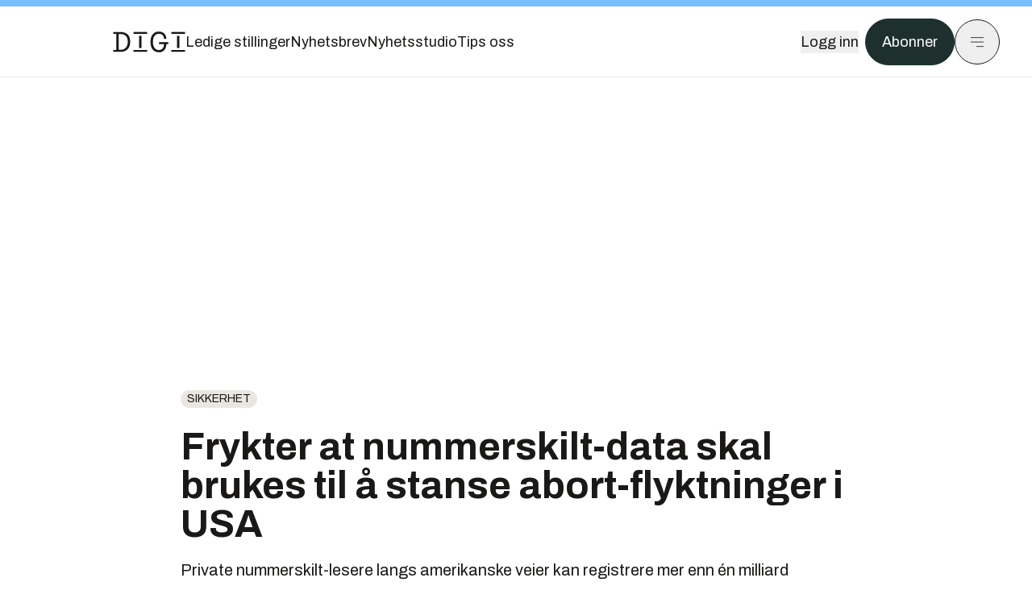

--- FILE ---
content_type: text/html; charset=utf-8
request_url: https://www.digi.no/artikler/frykter-at-nummerskilt-data-skal-brukes-til-a-stanse-abort-flyktninger-i-usa/520905
body_size: 54343
content:
<!DOCTYPE html><html lang="no" class="__variable_306099 __variable_c24e9b __variable_b824ef __variable_4ed8fb"><head><meta charSet="utf-8"/><meta name="viewport" content="width=device-width, initial-scale=1"/><link rel="preload" as="image" imageSrcSet="https://images.gfx.no/1000x/2734/2734009/NTB_CElI-jrPp44.jpg 1x, https://images.gfx.no/2000x/2734/2734009/NTB_CElI-jrPp44.jpg 2x"/><link rel="preload" as="image" href="https://cdn.sanity.io/images/u73k6zys/production/fd8652cb841ed048287c87329b1861cbfd160997-4200x2800.jpg?w=400&amp;auto=format"/><link rel="stylesheet" href="https://assets.gfx.no/digi-frontend/_next/static/css/ed3b136790a6c53a.css" data-precedence="next"/><link rel="stylesheet" href="https://assets.gfx.no/digi-frontend/_next/static/css/e00b80bec16a0110.css" data-precedence="next"/><link rel="stylesheet" href="https://assets.gfx.no/digi-frontend/_next/static/css/acd251b1c1200d5f.css" data-precedence="next"/><link rel="preload" as="script" fetchPriority="low" href="https://assets.gfx.no/digi-frontend/_next/static/chunks/webpack-1b51e11e5abff9ca.js"/><script src="https://assets.gfx.no/digi-frontend/_next/static/chunks/87c73c54-e2916cb38764b201.js" async=""></script><script src="https://assets.gfx.no/digi-frontend/_next/static/chunks/8497-b7e636e1fdbd4725.js" async=""></script><script src="https://assets.gfx.no/digi-frontend/_next/static/chunks/main-app-e03c8c3732cbb5ff.js" async=""></script><script src="https://assets.gfx.no/digi-frontend/_next/static/chunks/85582243-4d9cf01885001990.js" async=""></script><script src="https://assets.gfx.no/digi-frontend/_next/static/chunks/4b19d7e0-843f2ec21c98a904.js" async=""></script><script src="https://assets.gfx.no/digi-frontend/_next/static/chunks/0a3fd8ab-147aaef64b786a17.js" async=""></script><script src="https://assets.gfx.no/digi-frontend/_next/static/chunks/6078-22c1e13e246713ba.js" async=""></script><script src="https://assets.gfx.no/digi-frontend/_next/static/chunks/5900-3e989345b39c37fc.js" async=""></script><script src="https://assets.gfx.no/digi-frontend/_next/static/chunks/133-66620f5565f76f04.js" async=""></script><script src="https://assets.gfx.no/digi-frontend/_next/static/chunks/7312-740f45811563dd4d.js" async=""></script><script src="https://assets.gfx.no/digi-frontend/_next/static/chunks/3404-05c51009e862dfc9.js" async=""></script><script src="https://assets.gfx.no/digi-frontend/_next/static/chunks/4425-1b144524d1ada624.js" async=""></script><script src="https://assets.gfx.no/digi-frontend/_next/static/chunks/6137-12d1df882f947966.js" async=""></script><script src="https://assets.gfx.no/digi-frontend/_next/static/chunks/2639-1f3ef561bf46f5ad.js" async=""></script><script src="https://assets.gfx.no/digi-frontend/_next/static/chunks/8727-6eee6b04a0560a1e.js" async=""></script><script src="https://assets.gfx.no/digi-frontend/_next/static/chunks/7376-0d26598295935113.js" async=""></script><script src="https://assets.gfx.no/digi-frontend/_next/static/chunks/718-5c627c121122980d.js" async=""></script><script src="https://assets.gfx.no/digi-frontend/_next/static/chunks/7675-3d0bf7ee9b381b82.js" async=""></script><script src="https://assets.gfx.no/digi-frontend/_next/static/chunks/9771-db7437d16308fdd8.js" async=""></script><script src="https://assets.gfx.no/digi-frontend/_next/static/chunks/987-8d52f7615b593276.js" async=""></script><script src="https://assets.gfx.no/digi-frontend/_next/static/chunks/1965-83ada154e1a4bdb1.js" async=""></script><script src="https://assets.gfx.no/digi-frontend/_next/static/chunks/6807-859aeb7735a8ca27.js" async=""></script><script src="https://assets.gfx.no/digi-frontend/_next/static/chunks/4610-254f89f6d6d28248.js" async=""></script><script src="https://assets.gfx.no/digi-frontend/_next/static/chunks/1847-d64026cbaf4b76e7.js" async=""></script><script src="https://assets.gfx.no/digi-frontend/_next/static/chunks/8006-cca2bc74cd54f8bb.js" async=""></script><script src="https://assets.gfx.no/digi-frontend/_next/static/chunks/2329-ddba2490236446c7.js" async=""></script><script src="https://assets.gfx.no/digi-frontend/_next/static/chunks/4144-589514bdcde8c0e1.js" async=""></script><script src="https://assets.gfx.no/digi-frontend/_next/static/chunks/4253-383f6549de18c52d.js" async=""></script><script src="https://assets.gfx.no/digi-frontend/_next/static/chunks/4433-d9b54da20e39ffac.js" async=""></script><script src="https://assets.gfx.no/digi-frontend/_next/static/chunks/5060-cb800a19763cbe62.js" async=""></script><script src="https://assets.gfx.no/digi-frontend/_next/static/chunks/app/(main)/(editorial)/artikler/%5Bslug%5D/%5Bid%5D/page-f11de4ff954c9241.js" async=""></script><script src="https://assets.gfx.no/digi-frontend/_next/static/chunks/app/(main)/layout-c22337ac8228e506.js" async=""></script><script src="https://assets.gfx.no/digi-frontend/_next/static/chunks/app/(special)/layout-334e2ceb1111bcbe.js" async=""></script><script src="https://assets.gfx.no/digi-frontend/_next/static/chunks/app/(main)/not-found-6175c03e45e6322c.js" async=""></script><script id="ebx" async="" src="https://applets.ebxcdn.com/ebx.js"></script><link rel="preload" href="https://cmp.digi.no/unified/wrapperMessagingWithoutDetection.js" as="script"/><link rel="preload" href="https://securepubads.g.doubleclick.net/tag/js/gpt.js" as="script"/><link rel="preload" href="https://code.piano.io/api/tinypass.min.js" as="script"/><link rel="preload" href="https://cdn.cxense.com/cx.js" as="script"/><link rel="preload" href="https://tag.aticdn.net/piano-analytics.js" as="script"/><meta name="next-size-adjust" content=""/><meta name="theme-color" content="#2B2B2B"/><title>Frykter at nummerskilt-data skal brukes til å stanse abort-flyktninger i USA | Digi.no</title><meta name="description" content="Private nummerskilt-lesere langs amerikanske veier kan registrere mer enn én milliard kjøretøyer hver måned."/><link rel="manifest" href="/_neste/manifest.json"/><meta name="keywords" content="Juss og samfunn,Sikkerhet"/><meta name="robots" content="max-image-preview:large"/><meta name="cXenseParse:taxonomy" content="Sikkerhet"/><meta name="cXenseParse:title" content="Frykter at nummerskilt-data skal brukes til å stanse abort-flyktninger i USA"/><meta name="cXenseParse:articleid" content="520905"/><meta name="cXenseParse:tum-articleType" content="Nyhet"/><meta name="cXenseParse:tum-headline" content="Frykter at nummerskilt-data skal brukes til å stanse abort-flyktninger i USA"/><meta name="cXenseParse:tum-subHeadline" content="Abort-overvåking i USA"/><meta property="og:title" content="Frykter at nummerskilt-data skal brukes til å stanse abort-flyktninger i USA"/><meta property="og:description" content="Private nummerskilt-lesere langs amerikanske veier kan registrere mer enn én milliard kjøretøyer hver måned."/><meta property="og:url" content="https://www.digi.no/artikler/frykter-at-nummerskilt-data-skal-brukes-til-a-stanse-abort-flyktninger-i-usa/520905"/><meta property="og:site_name" content="Digi.no"/><meta property="og:image" content="https://images.gfx.no/,1200x/2734/2734009/NTB_CElI-jrPp44.jpg"/><meta property="og:image:width" content="1200"/><meta property="og:image:height" content="676"/><meta property="og:type" content="article"/><meta property="article:published_time" content="2022-07-14T08:30:00.000Z"/><meta property="article:author" content="Per Helge Seglsten"/><meta name="twitter:card" content="summary_large_image"/><meta name="twitter:title" content="Frykter at nummerskilt-data skal brukes til å stanse abort-flyktninger i USA"/><meta name="twitter:description" content="Private nummerskilt-lesere langs amerikanske veier kan registrere mer enn én milliard kjøretøyer hver måned."/><meta name="twitter:image" content="https://images.gfx.no/1200x676/2734/2734009/NTB_CElI-jrPp44.jpg"/><link rel="icon" href="/_neste/favicon.ico"/><link rel="apple-touch-icon" href="/_neste/apple-touch-icon.png"/><meta name="sentry-trace" content="3354df719a5d0a9bd1f2b0f1ae3631cb-8f97dadddfaeb7f8-0"/><meta name="baggage" content="sentry-environment=production,sentry-release=VTfijlRYamuaBqPhSohbt,sentry-public_key=37d7522f7c67460abdca31cab9ed4c60,sentry-trace_id=3354df719a5d0a9bd1f2b0f1ae3631cb,sentry-sampled=false"/><script src="https://assets.gfx.no/digi-frontend/_next/static/chunks/polyfills-42372ed130431b0a.js" noModule=""></script></head><body><div hidden=""><!--$--><!--/$--></div><script>((a,b,c,d,e,f,g,h)=>{let i=document.documentElement,j=["light","dark"];function k(b){var c;(Array.isArray(a)?a:[a]).forEach(a=>{let c="class"===a,d=c&&f?e.map(a=>f[a]||a):e;c?(i.classList.remove(...d),i.classList.add(f&&f[b]?f[b]:b)):i.setAttribute(a,b)}),c=b,h&&j.includes(c)&&(i.style.colorScheme=c)}if(d)k(d);else try{let a=localStorage.getItem(b)||c,d=g&&"system"===a?window.matchMedia("(prefers-color-scheme: dark)").matches?"dark":"light":a;k(d)}catch(a){}})("class","theme","system",null,["light","dark"],null,true,true)</script><script>(self.__next_s=self.__next_s||[]).push([0,{"children":"\n          'use strict'\n          function _typeof(t) {\n            return (_typeof =\n              'function' == typeof Symbol && 'symbol' == typeof Symbol.iterator\n              ? function (t) {\n                return typeof t\n              }\n              : function (t) {\n                return t && 'function' == typeof Symbol && t.constructor === Symbol && t !== Symbol.prototype\n                ? 'symbol'\n                : typeof t\n              })(t)\n            }\n            !(function () {\n              var t = function () {\n                var t,\n                e,\n                o = [],\n                n = window,\n                r = n\n                for (; r; ) {\n                  try {\n                    if (r.frames.__tcfapiLocator) {\n                      t = r\n                      break\n                    }\n                  } catch (t) {}\n                  if (r === n.top) break\n                  r = r.parent\n                }\n                t ||\n                (!(function t() {\n                  var e = n.document,\n                  o = !!n.frames.__tcfapiLocator\n                  if (!o)\n                  if (e.body) {\n                    var r = e.createElement('iframe')\n                    ;(r.style.cssText = 'display:none'), (r.name = '__tcfapiLocator'), e.body.appendChild(r)\n                  } else setTimeout(t, 5)\n                  return !o\n                })(),\n                (n.__tcfapi = function () {\n                  for (var t = arguments.length, n = new Array(t), r = 0; r < t; r++) n[r] = arguments[r]\n                  if (!n.length) return o\n                  'setGdprApplies' === n[0]\n                  ? n.length > 3 &&\n                  2 === parseInt(n[1], 10) &&\n                  'boolean' == typeof n[3] &&\n                  ((e = n[3]), 'function' == typeof n[2] && n[2]('set', !0))\n                  : 'ping' === n[0]\n                  ? 'function' == typeof n[2] && n[2]({ gdprApplies: e, cmpLoaded: !1, cmpStatus: 'stub' })\n                  : o.push(n)\n                }),\n                n.addEventListener(\n                  'message',\n                  function (t) {\n                    var e = 'string' == typeof t.data,\n                    o = {}\n                    if (e)\n                    try {\n                  o = JSON.parse(t.data)\n                } catch (t) {}\n                else o = t.data\n                var n = 'object' === _typeof(o) && null !== o ? o.__tcfapiCall : null\n                n &&\n                window.__tcfapi(\n                  n.command,\n                  n.version,\n                  function (o, r) {\n                    var a = { __tcfapiReturn: { returnValue: o, success: r, callId: n.callId } }\n                    t && t.source && t.source.postMessage && t.source.postMessage(e ? JSON.stringify(a) : a, '*')\n                  },\n                  n.parameter\n                  )\n                },\n                !1\n                ))\n              }\n              'undefined' != typeof module ? (module.exports = t) : t()\n            })()        \n            ","id":"sourcepoint-init"}])</script><script>(self.__next_s=self.__next_s||[]).push([0,{"children":"\n          window._sp_queue = []\n          window._sp_ = {\n            config: {\n              accountId: 1952,\n              baseEndpoint: 'https://cmp.digi.no',\n              propertyHref: 'https://www.digi.no',\n              \n              \n              \n              gdpr: {},\n              events: {},\n            },\n          }\n          ","id":"sourcepoint-config"}])</script><header class="relative w-full h-20 sm:h-24 z-[60] print:hidden"><div class="w-full fixed top-0 z-30 h-20 sm:h-24 border-t-8 border-t-site-brand-darker border-b border-b-brandNeutral-100 dark:border-b-brandStone-700 text-brandNeutral-900 dark:text-brandNeutral-100 bg-white dark:bg-brandNeutral-900"><nav class="fixed top-0 right-0 h-[100dvh] transform transition-transform duration-300 ease-in-out z-40 w-full sm:w-[500px] print:hidden mt-2 bg-site-brand dark:bg-brandStone-800 text-brandNeutral-900 dark:text-brandNeutral-100 translate-x-full"><div class="p-4 pb-10 lg:p-10 pt-0 mt-24 sm:mt-28 flex flex-col gap-10 overflow-y-auto no-scrollbar h-[calc(100dvh-6rem-0.5rem)] sm:h-[calc(100dvh-7rem-0.5rem)]"><form class="w-full" action="/sok"><div class="relative w-full"><input type="search" placeholder="Søk" class="w-full h-14 pl-4 pr-10 text-base border outline-none transition-colors mt-px border-black dark:border-brandNeutral-100 bg-site-brand dark:dark:bg-brandStone-800 text-brandNeutral-900 dark:text-brandNeutral-100 placeholder:text-brandNeutral-900 dark:placeholder:text-brandNeutral-100 hover:shadow-[0_0_0_1px_black] dark:hover:shadow-[0_0_0_1px_#E9E7E0] focus:shadow-[0_0_0_1px_black] dark:focus:shadow-[0_0_0_1px_#E9E7E0]" name="query"/><button type="submit" title="Søk" class="absolute inset-y-0 right-3 flex items-center justify-center"><svg class="w-6 h-6"><use href="/_next/static/svg-assets/sprite.62b548cb69b6977dc9ebc70fd7d8699d.svg#magnifying-glass"></use></svg></button><input type="hidden" name="sortBy" value="date"/></div></form><div class="flex xl:hidden flex-col gap-6 text-xl font-light"><a href="https://tekjobb.no/?utm_source=digi.no&amp;utm_medium=menu" class="hover:underline"><span class="relative inline-block">Ledige stillinger</span></a><a href="https://abonnement.tumedia.no/nyhetsbrev?utm_source=digi.no&amp;utm_medium=menu" class="hover:underline"><span class="relative inline-block">Nyhetsbrev</span></a><a class="hover:underline" href="/nyhetsstudio"><span class="relative inline-block">Nyhetsstudio</span></a><a class="hover:underline" href="mailto:tips@digi.no"><span class="relative inline-block">Tips oss</span></a></div><div class="border-t border-brandNeutral-900 dark:border-brandNeutral-100" data-orientation="vertical"><div data-state="closed" data-orientation="vertical" class="border-b border-brandNeutral-900 dark:border-brandNeutral-100"><h3 data-orientation="vertical" data-state="closed" class="flex"><button type="button" aria-controls="radix-_R_9h6braivb_" aria-expanded="false" data-state="closed" data-orientation="vertical" id="radix-_R_1h6braivb_" class="flex flex-1 items-center justify-between py-4 font-medium transition-all hover:underline [&amp;[data-state=open]&gt;svg]:rotate-180 font-mono text-xs" data-radix-collection-item="">Nyheter<svg xmlns="http://www.w3.org/2000/svg" width="24" height="24" viewBox="0 0 24 24" fill="none" stroke="currentColor" stroke-width="2" stroke-linecap="round" stroke-linejoin="round" class="lucide lucide-chevron-down h-4 w-4 shrink-0 transition-transform duration-200"><path d="m6 9 6 6 6-6"></path></svg></button></h3><div data-state="closed" id="radix-_R_9h6braivb_" hidden="" role="region" aria-labelledby="radix-_R_1h6braivb_" data-orientation="vertical" class="overflow-hidden text-sm transition-all data-[state=closed]:animate-accordion-up data-[state=open]:animate-accordion-down" style="--radix-accordion-content-height:var(--radix-collapsible-content-height);--radix-accordion-content-width:var(--radix-collapsible-content-width)"></div></div><div data-state="closed" data-orientation="vertical" class="border-b border-brandNeutral-900 dark:border-brandNeutral-100"><h3 data-orientation="vertical" data-state="closed" class="flex"><button type="button" aria-controls="radix-_R_ah6braivb_" aria-expanded="false" data-state="closed" data-orientation="vertical" id="radix-_R_2h6braivb_" class="flex flex-1 items-center justify-between py-4 font-medium transition-all hover:underline [&amp;[data-state=open]&gt;svg]:rotate-180 font-mono text-xs" data-radix-collection-item="">Meninger<svg xmlns="http://www.w3.org/2000/svg" width="24" height="24" viewBox="0 0 24 24" fill="none" stroke="currentColor" stroke-width="2" stroke-linecap="round" stroke-linejoin="round" class="lucide lucide-chevron-down h-4 w-4 shrink-0 transition-transform duration-200"><path d="m6 9 6 6 6-6"></path></svg></button></h3><div data-state="closed" id="radix-_R_ah6braivb_" hidden="" role="region" aria-labelledby="radix-_R_2h6braivb_" data-orientation="vertical" class="overflow-hidden text-sm transition-all data-[state=closed]:animate-accordion-up data-[state=open]:animate-accordion-down" style="--radix-accordion-content-height:var(--radix-collapsible-content-height);--radix-accordion-content-width:var(--radix-collapsible-content-width)"></div></div><div data-state="closed" data-orientation="vertical" class="border-b border-brandNeutral-900 dark:border-brandNeutral-100"><h3 data-orientation="vertical" data-state="closed" class="flex"><button type="button" aria-controls="radix-_R_bh6braivb_" aria-expanded="false" data-state="closed" data-orientation="vertical" id="radix-_R_3h6braivb_" class="flex flex-1 items-center justify-between py-4 font-medium transition-all hover:underline [&amp;[data-state=open]&gt;svg]:rotate-180 font-mono text-xs" data-radix-collection-item="">Tjenester<svg xmlns="http://www.w3.org/2000/svg" width="24" height="24" viewBox="0 0 24 24" fill="none" stroke="currentColor" stroke-width="2" stroke-linecap="round" stroke-linejoin="round" class="lucide lucide-chevron-down h-4 w-4 shrink-0 transition-transform duration-200"><path d="m6 9 6 6 6-6"></path></svg></button></h3><div data-state="closed" id="radix-_R_bh6braivb_" hidden="" role="region" aria-labelledby="radix-_R_3h6braivb_" data-orientation="vertical" class="overflow-hidden text-sm transition-all data-[state=closed]:animate-accordion-up data-[state=open]:animate-accordion-down" style="--radix-accordion-content-height:var(--radix-collapsible-content-height);--radix-accordion-content-width:var(--radix-collapsible-content-width)"></div></div><div data-state="closed" data-orientation="vertical" class="border-b border-brandNeutral-900 dark:border-brandNeutral-100"><h3 data-orientation="vertical" data-state="closed" class="flex"><button type="button" aria-controls="radix-_R_ch6braivb_" aria-expanded="false" data-state="closed" data-orientation="vertical" id="radix-_R_4h6braivb_" class="flex flex-1 items-center justify-between py-4 font-medium transition-all hover:underline [&amp;[data-state=open]&gt;svg]:rotate-180 font-mono text-xs" data-radix-collection-item="">Info og kontakt<svg xmlns="http://www.w3.org/2000/svg" width="24" height="24" viewBox="0 0 24 24" fill="none" stroke="currentColor" stroke-width="2" stroke-linecap="round" stroke-linejoin="round" class="lucide lucide-chevron-down h-4 w-4 shrink-0 transition-transform duration-200"><path d="m6 9 6 6 6-6"></path></svg></button></h3><div data-state="closed" id="radix-_R_ch6braivb_" hidden="" role="region" aria-labelledby="radix-_R_4h6braivb_" data-orientation="vertical" class="overflow-hidden text-sm transition-all data-[state=closed]:animate-accordion-up data-[state=open]:animate-accordion-down" style="--radix-accordion-content-height:var(--radix-collapsible-content-height);--radix-accordion-content-width:var(--radix-collapsible-content-width)"></div></div></div></div></nav><div class="absolute top-0 left-0 w-full"><div class="[@media(max-width:1032px)]:px-4 px-0 py-4 flex items-center mx-auto max-w-body-outer h-18 sm:h-22 sm:text-lg gap-16"><div class="z-40"><a aria-label="Gå til forsiden" href="/"><div><svg class="w-[90px] h-[32px] print:invert"><use href="/_next/static/svg-assets/sprite.62b548cb69b6977dc9ebc70fd7d8699d.svg#digi-logo"></use></svg></div></a></div><div class="h-8 gap-8 hidden xl:flex flex-wrap items-center"><a href="https://tekjobb.no/?utm_source=digi.no&amp;utm_medium=header" class="hover:underline relative inline-block"><span>Ledige stillinger</span></a><a href="https://abonnement.tumedia.no/nyhetsbrev?utm_source=digi.no&amp;utm_medium=header" class="hover:underline relative inline-block"><span>Nyhetsbrev</span></a><a href="/nyhetsstudio" class="hover:underline relative inline-block"><span>Nyhetsstudio</span></a><a href="mailto:tips@digi.no" class="hover:underline relative inline-block"><span>Tips oss</span></a></div><div class="flex items-center gap-2 z-40 absolute right-4 lg:right-10"><button class="hover:underline mr-2" aria-label="Logg inn"><span>Logg inn</span></button><a href="https://abonnement.tumedia.no/bestill?utm_source=digi.no&amp;utm_medium=header&amp;redirectUri=https://www.digi.no/artikler/frykter-at-nummerskilt-data-skal-brukes-til-a-stanse-abort-flyktninger-i-usa/520905" class="px-5 py-3 sm:py-3.5 text-white items-center text-sm sm:text-lg rounded-full transition-all border bg-brandTeal-900 border-brandTeal-900 hover:bg-transparent hover:text-brandNeutral-900 hover:border-brandNeutral-900 dark:bg-brandTeal-700 dark:border-brandTeal-700 dark:hover:text-white dark:hover:border-white">Abonner</a><button class="w-11 h-11 sm:w-14 sm:h-14 flex items-center justify-center rounded-full border border-solid border-brandNeutral-900 dark:border-brandNeutral-100" aria-label="Meny"><svg class="w-5 h-5"><use href="/_next/static/svg-assets/sprite.62b548cb69b6977dc9ebc70fd7d8699d.svg#menu"></use></svg></button></div></div></div></div></header><main class="bg-white dark:bg-brandNeutral-900 pb-6"><div class="max-w-body-outer mx-auto relative text-lg leading-normal"><div class="page-ad mt-0 pt-4 hidden lg:flex lg:h-[320px]"> <div class="banner-inset"><div class="banner-wrapper"><div class="banner-content" id="brandBoardTop"></div></div></div></div><div class="relative"><div class="absolute -left-6 top-0 h-full -translate-x-full z-20"><div class="sticky right-0 top-24"><div class="page-ad hidden 2xl:flex"> <div class="banner-inset"><div class="banner-wrapper"><div class="banner-content" id="skyscraperLeft"></div></div></div></div><div class="page-ad hidden 2xl:flex"> <div class="banner-inset"><div class="banner-wrapper"><div class="banner-content" id="netBoardLeft"></div></div></div></div></div></div><div class="absolute -right-6 top-0 h-full translate-x-full z-20"><div class="sticky left-0 top-24"><div class="page-ad hidden 2xl:flex mt-4"> <div class="banner-inset"><div class="banner-wrapper"><div class="banner-content" id="skyscraperRight"></div></div></div></div><div class="page-ad hidden 2xl:flex mt-4"> <div class="banner-inset"><div class="banner-wrapper"><div class="banner-content" id="netBoardRight"></div></div></div></div></div></div><div class="pb-8 px-4 md:px-0 relative"><div class="text-left text-pretty break-words max-w-lead mx-auto mb-10 pt-12 relative"><a class="inline-block uppercase px-2 py-1 rounded-full text-sm leading-none hover:underline whitespace-nowrap text-brandNeutral-900 bg-brandNeutral-100 dark:bg-brandStone-300 mb-6" href="/emne/sikkerhet">Sikkerhet</a><h1 class="text-3.25xl sm:text-5xl leading-[1.1] mb-5 font-bold">Frykter at nummerskilt-data skal brukes til å stanse abort-flyktninger i USA</h1><p class="text-xl leading-snug mb-8">Private nummerskilt-lesere langs amerikanske veier kan registrere mer enn én milliard kjøretøyer hver måned.</p></div><div class="relative z-10 mb-6"><div id="topImage" class="-mx-4 md:mx-0"><img class="max-h-[inherit] " src="https://images.gfx.no/1000x/2734/2734009/NTB_CElI-jrPp44.jpg" srcSet="https://images.gfx.no/1000x/2734/2734009/NTB_CElI-jrPp44.jpg 1x, https://images.gfx.no/2000x/2734/2734009/NTB_CElI-jrPp44.jpg 2x" alt="I USA frykter man at data fra nummerskiltlesere kan utløse søksmål etter aborter eller bli brukt som bevis i slike søksmål." loading="eager"/></div><figcaption class="text-sm mt-2 font-sans text-brandStone-600 dark:text-brandStone-300"><span>I USA frykter man at data fra nummerskiltlesere kan utløse søksmål etter aborter eller bli brukt som bevis i slike søksmål.</span> <!-- -->Foto: <!-- -->Matt Rourke/AP/NTB</figcaption></div><div class="max-w-body text-sm mx-auto mb-6 pb-6 border-b border-b-brandNeutral-900 dark:border-b-brandNeutral-100"><div class="flex gap-x-3 "><div class="relative"><div><button class="inline-flex items-center justify-center gap-2 rounded-full text-sm font-sans ring-offset-white transition-colors focus-visible:outline-none focus-visible:ring-2 focus-visible:ring-neutral-950 focus-visible:ring-offset-2 disabled:pointer-events-none disabled:opacity-50 [&amp;_svg]:pointer-events-none [&amp;_svg]:shrink-0 dark:ring-offset-neutral-950 dark:focus-visible:ring-neutral-300 border border-solid border-brandNeutral-900 bg-transparent text-brandNeutral-900 hover:bg-site-brand-darker dark:bg-brandNeutral-900 dark:text-white dark:border-brandNeutral-100 dark:hover:border-brandNeutral-900 dark:hover:text-brandNeutral-900 py-3 px-4"><svg class="w-4 h-4" stroke-width="1.5"><use href="/_next/static/svg-assets/sprite.62b548cb69b6977dc9ebc70fd7d8699d.svg#share"></use></svg> <span class="mt-0.5">Del</span></button></div><input type="text" class="h-[1px] w-[1px] absolute z-10 top-0 opacity-0"/></div><a href="#comments-520905"><button class="inline-flex items-center justify-center gap-2 rounded-full text-sm font-sans ring-offset-white transition-colors focus-visible:outline-none focus-visible:ring-2 focus-visible:ring-neutral-950 focus-visible:ring-offset-2 disabled:pointer-events-none disabled:opacity-50 [&amp;_svg]:pointer-events-none [&amp;_svg]:shrink-0 dark:ring-offset-neutral-950 dark:focus-visible:ring-neutral-300 border border-solid border-brandNeutral-900 bg-transparent text-brandNeutral-900 hover:bg-site-brand-darker dark:bg-brandNeutral-900 dark:text-white dark:border-brandNeutral-100 dark:hover:border-brandNeutral-900 dark:hover:text-brandNeutral-900 py-3 px-4"><svg class="w-4 h-4" stroke-width="1.5"><use href="/_next/static/svg-assets/sprite.62b548cb69b6977dc9ebc70fd7d8699d.svg#debate"></use></svg>Kommenter</button></a></div><div class="flex justify-center mt-6 font-bold flex-col"><div class="flex items-center mb-4"><a href="/forfattere/272643" class="block w-8 h-8 rounded-full mr-2 overflow-hidden"><img width="32" height="32" class=" " src="https://images.gfx.no/32x32/2464/2464271/Portrett1890kbkopi.jpg" srcSet="https://images.gfx.no/32x32/2464/2464271/Portrett1890kbkopi.jpg 1x, https://images.gfx.no/64x64/2464/2464271/Portrett1890kbkopi.jpg 2x" alt="Per Helge Seglsten" loading="lazy"/></a><a href="/forfattere/272643"><span class="hover:underline mr-1">Per Helge Seglsten</span></a><span class="font-normal">–  Journalist</span></div></div><div>14. juli 2022 - 10:30 </div></div><div class="page-ad flex md:!hidden"> <div class="banner-inset"><div class="banner-wrapper"><div class="banner-content" id="brandBoardTopMobile"></div></div></div></div><div id="article-wrapper-520905"><div class="mx-auto "><div class="max-w-body mx-auto"></div><div class="article article-wrapper"><p>Etter at USAs høyesterett nylig omgjorde Roe vs Wade-kjennelsen som siden 1973 har sikret retten til abort, har flere delstater innført lover som i praksis gjør abort ulovlig. Nå frykter mange at myndighetene i disse delstatene vil sette i verk tiltak for å hindre at innbyggere reiser til andre delstater for å få utført aborter.</p><p>For å hindre overvåking av gravide, har blant annet Google annonsert at de vil <a href="https://www.digi.no/artikler/google-begrenser-muligheten-til-a-sjekke-om-en-bruker-har-lastet-ned-mens-apper/520811">begrense muligheten kommersielle apper har til å sjekke om det er lastet ned menstruasjonsyklus-apper</a> på telefoner. De vil også <a href="https://www.digi.no/artikler/google-vil-slette-opplysninger-om-besok-pa-abortklinikker-i-usa/520740">slette lokasjonshistorikk</a> som viser hvor og når brukere har besøkt abortklinikker.</p><p>Flere frykter imidlertid at også andre typer data kan bli brukt til å sladre om abortflyktninger i USA. Oppmerksomheten retter seg nå mot automatiske nummerskilt-lesere, som brukes flittig av politiet, men som <a href="https://www.wired.com/story/license-plate-reader-alpr-surveillance-abortion/">også er i bruk av private aktører, skriver Wired.com</a>.</p><div class="clear-both"><div class="page-ad"> <div class="banner-inset"><div class="banner-wrapper"><div class="banner-content" id="netBoard-2"></div></div></div></div></div><h2 class="mb-6">Kan lese én milliard skilt</h2><p>Bakgrunnen er at politikerne i flere abortrestriktive delstater nå vurderer lover som skal hindre gravide å dra til mer liberale delstater for å få utført aborten. <a href="https://www.washingtonpost.com/politics/2022/06/29/abortion-state-lines/">Washington Post skriver</a> at Thomas Moore Society, en konservativ juridisk organisasjon, er i ferd med å utforme en modell til et lovforslag som skal gjøre det mulig for privatpersoner å saksøke enhver som hjelper en person med å ta abort i en annen delstat.</p><p>Lovmodellen tar utgangspunkt i en antiabort-lov som ble vedtatt i Texas i fjor høst, der det ble åpnet for at privatpersoner eller antiabortorganisasjoner kan «håndheve» loven gjennom private søksmål, og det er en frykt for at skiltdata kan utløse søksmål etter aborter eller bli brukt som bevis i slike søksmål.</p><p>Politiet bruker nummerskiltleserne i forbindelse med trafikk- og fartskontroller og for å finne stjålne biler. Men det er langt fra bare politiet som bruker slike skiltlesere. Parkeringsselskaper, inntauingsselskaper og andre aktører har også store mengder av slike skiltlesere i drift.</p><p>Motorola Solutions og Flock Safety er to store aktører som har sine egne nettverk med nummerskiltlesere som er i bruk hos selskaper de samarbeider med. Flock Safety hevder at de samler inn skiltdata i 1500 byer i USA og har kapasitet til å gjøre mer enn én milliard skiltregistreringer hver måned.</p><p>Flere frykter nå at disse dataene skal brukes av delstatsmyndigheter dersom det blir vedtatt lover som skal hindre gravide å reise mellom delstater for å få utført abort – eller til og med av antiabortgrupper.</p><h2 class="mb-6">– Vi videreselger ikke data</h2><p>Flock Safety bedyrer at de ikke vil selge skiltleserdata til tredjeparter, inkludert antiabortgrupper. Wired påpeker imidlertid at hvem som helst kan kjøpe selskapets skiltlesere og registrere dataene selv.</p><p>I USA kreves det ikke spesielle tillatelser for å lese av nummerskilt på biler, fordi dataene regnes som åpne ettersom skiltene er synlige for alle når man er ute og kjører.</p><a class="group clear-both w-full !no-underline my-8 sm:my-12 bg-stone-50 dark:bg-brandStone-700 dark:text-brandNeutral-100 flex items-stretch flex-nowrap" href="/artikler/frykter-datainnsamling-kan-avslore-ulovlige-aborter-i-usa/520638"><div class="flex-shrink-0 w-32 sm:w-48 min-h-32 h-auto relative overflow-hidden"><img class=" object-cover h-full w-full transition-transform duration-700 ease-in-out group-hover:scale-[1.05] will-change-transform" src="https://images.gfx.no/undefinedx/2732/2732731/NTB__yVFUmqh-ro.jpg" srcSet="https://images.gfx.no/undefinedx/2732/2732731/NTB__yVFUmqh-ro.jpg 1x, https://images.gfx.no/NaNx/2732/2732731/NTB__yVFUmqh-ro.jpg 2x" alt="Roberta Plantak (33) fra Maryland protesterer mot abortforbudet." loading="lazy"/></div><div class="flex-1 py-4 px-4 sm:px-5 flex flex-col justify-center"><div class="text-sm">Les også:</div><p class="group-hover:underline text-brandNeutral-900 dark:text-brandNeutral-100 mt-2 text-base sm:text-xl leading-5 sm:leading-6 font-bold">Frykter datainnsamling kan avsløre ulovlige aborter i USA</p></div></a></div></div></div><div class="max-w-body mx-auto"><div class="border-t border-brandNeutral-900 dark:border-brandStone-300 pt-6 my-6 max-w-body mx-auto"><div class="flex flex-wrap gap-2"><a class="inline-block uppercase px-2 py-1 rounded-full text-sm leading-none hover:underline whitespace-nowrap text-brandNeutral-900 bg-brandNeutral-100 dark:bg-brandStone-300" href="/emne/juss-og-samfunn">Juss og samfunn</a><a class="inline-block uppercase px-2 py-1 rounded-full text-sm leading-none hover:underline whitespace-nowrap text-brandNeutral-900 bg-brandNeutral-100 dark:bg-brandStone-300" href="/emne/sikkerhet">Sikkerhet</a></div></div><div class="flex gap-x-3 mt-5"><div class="relative"><div><button class="inline-flex items-center justify-center gap-2 rounded-full text-sm font-sans ring-offset-white transition-colors focus-visible:outline-none focus-visible:ring-2 focus-visible:ring-neutral-950 focus-visible:ring-offset-2 disabled:pointer-events-none disabled:opacity-50 [&amp;_svg]:pointer-events-none [&amp;_svg]:shrink-0 dark:ring-offset-neutral-950 dark:focus-visible:ring-neutral-300 border border-solid border-brandNeutral-900 bg-transparent text-brandNeutral-900 hover:bg-site-brand-darker dark:bg-brandNeutral-900 dark:text-white dark:border-brandNeutral-100 dark:hover:border-brandNeutral-900 dark:hover:text-brandNeutral-900 py-3 px-4"><svg class="w-4 h-4" stroke-width="1.5"><use href="/_next/static/svg-assets/sprite.62b548cb69b6977dc9ebc70fd7d8699d.svg#share"></use></svg> <span class="mt-0.5">Del</span></button></div><input type="text" class="h-[1px] w-[1px] absolute z-10 top-0 opacity-0"/></div></div><div class="max-w-body mx-auto my-6" id="comments-520905"><div class="text-xl md:text-3xl mb-2 font-bold">Kommentarer</div><div class="text-base py-2 px-3 bg-brandStone-100 dark:bg-brandStone-700">Du må være innlogget hos Ifrågasätt for å kommentere. Bruk BankID for automatisk oppretting av brukerkonto. Du kan kommentere under fullt navn eller med kallenavn.</div><div id="ifragasatt-520905"></div></div></div></div><div><div class="page-ad"> <div class="banner-inset"><div class="banner-wrapper"><div class="banner-content" id="nativeArticle"></div></div></div></div></div><!--$?--><template id="B:0"></template><!--/$--></div><div class="page-ad"> <div class="banner-inset"><div class="banner-wrapper"><div class="banner-content" id="brandBoardBottom"></div></div></div></div></div><!--$--><!--/$--></main><footer class="bg-brandTeal-900 dark:bg-brandNeutral-950 text-white text-lg font-sans leading-snug py-10 px-4"><div class="max-w-body-outer mx-auto"><div class="flex items-center justify-between mb-8"><a class="text-site-color hover:underline mr-10" aria-label="Gå til forsiden" href="/"><svg class="text-site-brand-darker h-14 w-32"><use href="/_next/static/svg-assets/sprite.62b548cb69b6977dc9ebc70fd7d8699d.svg#digi-logo"></use></svg></a><a href="mailto:tips@digi.no" class="inline-flex items-center justify-center gap-2 rounded-full font-sans ring-offset-white transition-colors focus-visible:outline-none focus-visible:ring-2 focus-visible:ring-neutral-950 focus-visible:ring-offset-2 disabled:pointer-events-none disabled:opacity-50 [&amp;_svg]:pointer-events-none [&amp;_svg]:shrink-0 dark:ring-offset-neutral-950 dark:focus-visible:ring-neutral-300 border border-solid bg-transparent hover:bg-site-brand-darker dark:bg-brandNeutral-900 dark:text-white dark:border-brandNeutral-100 dark:hover:border-brandNeutral-900 dark:hover:text-brandNeutral-900 py-3 px-4 text-lg text-white border-white hover:border-site-brand-darker hover:text-black">Tips oss</a></div><div class="border-t border-white pt-6 grid gap-4 md:gap-6 md:grid-cols-3"><div><div><p class="text-xs text-white/80 mb-2 font-mono">Ansvarlig redaktør</p><p><a href="mailto:kristina@tumedia.no" class="hover:text-site-brand">Kristina Fritsvold Nilsen</a></p></div><div class="mt-8 mb-6"><p class="text-xs text-white/80 mt-4 mb-2 font-mono">Nyhetsredaktør</p><p><a href="mailto:tor@tu.no" class="hover:text-site-brand">Tor M. Nondal</a></p></div></div><div><ul class="space-y-4"><li><a class="hover:text-site-brand" href="/rss">RSS-feed forside</a></li><li><a href="https://www.facebook.com/www.digi.no" class="hover:text-site-brand" target="_blank" rel="noopener noreferrer" aria-label="Følg oss på facebook">Facebook</a></li><li><a href="https://www.linkedin.com/company/digi.no" class="hover:text-site-brand" target="_blank" rel="noopener noreferrer" aria-label="Følg oss på linkedin">Linkedin</a></li><li><a href="https://bsky.app/profile/digi.no" class="hover:text-site-brand" target="_blank" rel="noopener noreferrer" aria-label="Følg oss på bsky">Bsky</a></li></ul></div><div><ul class="space-y-4"><li><a href="https://abonnement.tumedia.no/nyhetsbrev?utm_source=digi.no&amp;utm_medium=footer" class="hover:text-site-brand">Nyhetsbrev</a></li><li><button class="cursor-pointer hover:text-site-brand">Samtykkeinnstillinger</button></li><li><a href="https://abonnement.tumedia.no/brukeravtale" class="hover:text-site-brand" target="_blank" rel="noopener noreferrer">Vilkår og bruksbetingelser</a></li><li><a href="https://www.tumedia.no/kunstig-intelligens" class="hover:text-site-brand" target="_blank" rel="noopener noreferrer">KI-retningslinjer</a></li></ul></div></div><p class="mt-8">All journalistikk er basert på<!-- --> <a href="https://presse.no/Etisk-regelverk/Vaer-Varsom-plakaten" class="underline hover:text-site-brand">Vær varsom-plakaten</a> <!-- -->og<!-- --> <a href="https://presse.no/Etisk-regelverk/Redaktoerplakaten" class="underline hover:text-site-brand">Redaktørplakaten</a></p><div class="mt-8 space-y-4 border-t border-white"><div data-orientation="vertical"><div data-state="closed" data-orientation="vertical" class="border-b"><h3 data-orientation="vertical" data-state="closed" class="flex"><button type="button" aria-controls="radix-_R_1cibraivb_" aria-expanded="false" data-state="closed" data-orientation="vertical" id="radix-_R_cibraivb_" class="flex flex-1 items-center justify-between py-4 font-medium transition-all [&amp;[data-state=open]&gt;svg]:rotate-180 hover:text-site-brand hover:no-underline" data-radix-collection-item="">Abonnement<svg xmlns="http://www.w3.org/2000/svg" width="24" height="24" viewBox="0 0 24 24" fill="none" stroke="currentColor" stroke-width="2" stroke-linecap="round" stroke-linejoin="round" class="lucide lucide-chevron-down h-4 w-4 shrink-0 transition-transform duration-200"><path d="m6 9 6 6 6-6"></path></svg></button></h3><div data-state="closed" id="radix-_R_1cibraivb_" hidden="" role="region" aria-labelledby="radix-_R_cibraivb_" data-orientation="vertical" class="overflow-hidden text-sm transition-all data-[state=closed]:animate-accordion-up data-[state=open]:animate-accordion-down" style="--radix-accordion-content-height:var(--radix-collapsible-content-height);--radix-accordion-content-width:var(--radix-collapsible-content-width)"></div></div><div data-state="closed" data-orientation="vertical" class="border-b"><h3 data-orientation="vertical" data-state="closed" class="flex"><button type="button" aria-controls="radix-_R_1kibraivb_" aria-expanded="false" data-state="closed" data-orientation="vertical" id="radix-_R_kibraivb_" class="flex flex-1 items-center justify-between py-4 font-medium transition-all [&amp;[data-state=open]&gt;svg]:rotate-180 hover:text-site-brand hover:no-underline" data-radix-collection-item="">Kontakt<svg xmlns="http://www.w3.org/2000/svg" width="24" height="24" viewBox="0 0 24 24" fill="none" stroke="currentColor" stroke-width="2" stroke-linecap="round" stroke-linejoin="round" class="lucide lucide-chevron-down h-4 w-4 shrink-0 transition-transform duration-200"><path d="m6 9 6 6 6-6"></path></svg></button></h3><div data-state="closed" id="radix-_R_1kibraivb_" hidden="" role="region" aria-labelledby="radix-_R_kibraivb_" data-orientation="vertical" class="overflow-hidden text-sm transition-all data-[state=closed]:animate-accordion-up data-[state=open]:animate-accordion-down" style="--radix-accordion-content-height:var(--radix-collapsible-content-height);--radix-accordion-content-width:var(--radix-collapsible-content-width)"></div></div></div></div><div class="mt-10 md:pb-6 text-sm text-white flex justify-between items-center flex-wrap gap-8"><p>© 1995-<!-- -->2025<!-- --> <a href="https://www.tumedia.no/?utm_source=digi.no&amp;utm_medium=footer" class="underline font-semibold hover:text-site-brand">Teknisk Ukeblad Media AS</a></p><svg class="w-32 h-7"><use href="/_next/static/svg-assets/sprite.62b548cb69b6977dc9ebc70fd7d8699d.svg#tumedia-logo"></use></svg></div></div></footer><div id="piano-experience-bottom" class="sticky bottom-0 left-0 z-50 w-full"></div><noscript><img height="1" width="1" style="display:none" alt="" src="https://px.ads.linkedin.com/collect/?pid=5419809&amp;fmt=gif"/></noscript><script>requestAnimationFrame(function(){$RT=performance.now()});</script><script src="https://assets.gfx.no/digi-frontend/_next/static/chunks/webpack-1b51e11e5abff9ca.js" id="_R_" async=""></script><div hidden id="S:0"><div class="bg-brandStone-100 dark:bg-brandNeutral-950 relative my-6 py-4 sm:py-6 px-4 lg:px-6 lg:w-screen lg:ml-[-50vw] lg:left-1/2"><div class="max-w-body-outer mx-auto sm:mt-2"><a href="https://tekjobb.no/stillinger?utm_source=digi.no&amp;utm_medium=articles_inline&amp;utm_content=carousel_top" target="_blank" rel="noopener noreferrer" class="flex py-2 sm:py-3 items-center justify-between group"><svg class="w-24 sm:w-32 h-7"><use href="/_next/static/svg-assets/sprite.62b548cb69b6977dc9ebc70fd7d8699d.svg#tekjobb-logo"></use></svg><div class="flex items-center justify-end"><span class="text-sm sm:text-base font-semibold mr-2 group-hover:underline">Se flere jobber</span></div></a><a href="https://tekjobb.no/Jonathan-Luu?utm_source=digi.no&amp;utm_medium=articles_inline&amp;utm_content=carousel_article_featured" class="block group text-brandNeutral-900" target="_blank" rel="noopener noreferrer"><div class="flex bg-white dark:bg-brandStone-100"><div class="flex flex-col justify-center w-[66%] py-2 px-4 sm:py-3 sm:px-10"><div class="text-xl leading-6 md:text-3.25xl font-serif font-light md:leading-9 mb-2 sm:mb-4 group-hover:underline">Tre jobbtilbud 10 måneder før masteravslutning!</div><div class="flex items-center"><span class="text-sm font-semibold font-sans mr-3 group-hover:underline">Les mer</span></div></div><div class="w-[34%] flex items-center"><img class="object-cover h-full w-full" src="https://cdn.sanity.io/images/u73k6zys/production/fd8652cb841ed048287c87329b1861cbfd160997-4200x2800.jpg?w=400&amp;auto=format" alt="Tre jobbtilbud 10 måneder før masteravslutning!"/></div></div></a><div class="relative py-4 overflow-hidden"><div class="flex text-brandNeutral-900"><div class="flex-[0_0_40%] sm:flex-[0_0_30%] md:flex-[0_0_22%]"><div class="pr-4 flex"><a href="https://tekjobb.no/stillinger/seniorradgiver-it-sikkerhet-W6ms78j?utm_source=digi.no&amp;utm_medium=articles_inline&amp;utm_content=carousel_featured" target="_blank" rel="noopener noreferrer" class="block rounded bg-white dark:bg-brandStone-100 relative group w-full"><div class="w-full flex items-center justify-center"><div class="w-48 h-24 sm:h-32 flex items-center bg-white dark:bg-brandStone-100 justify-center"><img class="max-w-[80%] h-auto max-h-16" loading="lazy" src="https://cdn.sanity.io/images/u73k6zys/production/76419c1b0e041fcb4830c1574de91ecf2dff97d2-250x100.png?rect=13,20,220,63&amp;w=192&amp;h=100&amp;q=75&amp;fit=clip&amp;auto=format" alt="Stortinget"/></div></div><div class="px-2 group-hover:underline break-words text-sm font-semibold text-center border-t border-t-brandStone-200 h-32 flex items-center justify-center">Seniorrådgiver IT-sikkerhet</div></a></div></div><div class="flex-[0_0_40%] sm:flex-[0_0_30%] md:flex-[0_0_22%]"><div class="pr-4 flex"><a href="https://tekjobb.no/stillinger/seksjonsleder-teknologiutvikling-anleggsdrift-MP4d4zO?utm_source=digi.no&amp;utm_medium=articles_inline&amp;utm_content=carousel_featured" target="_blank" rel="noopener noreferrer" class="block rounded bg-white dark:bg-brandStone-100 relative group w-full"><div class="w-full flex items-center justify-center"><div class="w-48 h-24 sm:h-32 flex items-center bg-white dark:bg-brandStone-100 justify-center"><img class="max-w-[80%] h-auto max-h-16" loading="lazy" src="https://cdn.sanity.io/images/u73k6zys/production/2f17e5c23508af3b4e6abe9bd1314cf9eec54552-320x54.jpg?w=192&amp;h=100&amp;q=75&amp;fit=clip&amp;auto=format" alt="Statnett"/></div></div><div class="px-2 group-hover:underline break-words text-sm font-semibold text-center border-t border-t-brandStone-200 h-32 flex items-center justify-center">Seksjonsleder Teknologiutvikling anleggsdrift</div></a></div></div><div class="flex-[0_0_40%] sm:flex-[0_0_30%] md:flex-[0_0_22%]"><div class="pr-4 flex"><a href="https://tekjobb.no/stillinger/informasjonsarkitekter-9rsOUhe?utm_source=digi.no&amp;utm_medium=articles_inline&amp;utm_content=carousel_featured" target="_blank" rel="noopener noreferrer" class="block rounded bg-white dark:bg-brandStone-100 relative group w-full"><div class="w-full flex items-center justify-center"><div class="w-48 h-24 sm:h-32 flex items-center bg-white dark:bg-brandStone-100 justify-center"><img class="max-w-[80%] h-auto max-h-16" loading="lazy" src="https://cdn.sanity.io/images/u73k6zys/production/4afbe07940d7afa7ac0d1cbd4f0384726fac3e89-1277x680.jpg?w=192&amp;h=100&amp;q=75&amp;fit=clip&amp;auto=format" alt="Statens vegvesen"/></div></div><div class="px-2 group-hover:underline break-words text-sm font-semibold text-center border-t border-t-brandStone-200 h-32 flex items-center justify-center">Informasjonsarkitekter</div></a></div></div><div class="flex-[0_0_40%] sm:flex-[0_0_30%] md:flex-[0_0_22%]"><div class="pr-4 flex"><a href="https://tekjobb.no/stillinger/okonomi-og-administrasjonssjef-xXm-JO3?utm_source=digi.no&amp;utm_medium=articles_inline&amp;utm_content=carousel_featured" target="_blank" rel="noopener noreferrer" class="block rounded bg-white dark:bg-brandStone-100 relative group w-full"><div class="w-full flex items-center justify-center"><div class="w-48 h-24 sm:h-32 flex items-center bg-white dark:bg-brandStone-100 justify-center"><img class="max-w-[80%] h-auto max-h-16" loading="lazy" src="https://cdn.sanity.io/images/u73k6zys/production/bed1d31d2ab755972c68e49d79fc33b31f92740b-1200x630.jpg?w=192&amp;h=100&amp;q=75&amp;fit=clip&amp;auto=format" alt="Teknisk Ukeblad Media AS"/></div></div><div class="px-2 group-hover:underline break-words text-sm font-semibold text-center border-t border-t-brandStone-200 h-32 flex items-center justify-center">Økonomi- og administrasjonssjef</div></a></div></div></div><div class="mt-4 flex items-center justify-between"><div class="flex gap-4"><button class="inline-flex items-center justify-center gap-2 rounded-full text-sm font-sans ring-offset-white transition-colors focus-visible:outline-none focus-visible:ring-2 focus-visible:ring-neutral-950 focus-visible:ring-offset-2 disabled:pointer-events-none disabled:opacity-50 [&amp;_svg]:pointer-events-none [&amp;_svg]:shrink-0 dark:ring-offset-neutral-950 dark:focus-visible:ring-neutral-300 border border-solid border-brandNeutral-900 bg-transparent text-brandNeutral-900 hover:bg-site-brand-darker dark:bg-brandNeutral-900 dark:text-white dark:border-brandNeutral-100 dark:hover:border-brandNeutral-900 dark:hover:text-brandNeutral-900 h-11 w-11"><svg class="h-4 w-4" stroke-width="1.5"><use href="/_next/static/svg-assets/sprite.62b548cb69b6977dc9ebc70fd7d8699d.svg#arrow-left"></use></svg></button><button class="inline-flex items-center justify-center gap-2 rounded-full text-sm font-sans ring-offset-white transition-colors focus-visible:outline-none focus-visible:ring-2 focus-visible:ring-neutral-950 focus-visible:ring-offset-2 disabled:pointer-events-none disabled:opacity-50 [&amp;_svg]:pointer-events-none [&amp;_svg]:shrink-0 dark:ring-offset-neutral-950 dark:focus-visible:ring-neutral-300 border border-solid border-brandNeutral-900 bg-transparent text-brandNeutral-900 hover:bg-site-brand-darker dark:bg-brandNeutral-900 dark:text-white dark:border-brandNeutral-100 dark:hover:border-brandNeutral-900 dark:hover:text-brandNeutral-900 h-11 w-11"><svg class="h-4 w-4" stroke-width="1.5"><use href="/_next/static/svg-assets/sprite.62b548cb69b6977dc9ebc70fd7d8699d.svg#arrow-right"></use></svg></button></div><div class="sm:flex items-center text-center justify-center"><span class="mr-2 text-sm">En tjeneste fra</span><svg class="w-28 h-6"><use href="/_next/static/svg-assets/sprite.62b548cb69b6977dc9ebc70fd7d8699d.svg#tumedia-logo"></use></svg></div></div></div></div></div></div><script>$RB=[];$RV=function(a){$RT=performance.now();for(var b=0;b<a.length;b+=2){var c=a[b],e=a[b+1];null!==e.parentNode&&e.parentNode.removeChild(e);var f=c.parentNode;if(f){var g=c.previousSibling,h=0;do{if(c&&8===c.nodeType){var d=c.data;if("/$"===d||"/&"===d)if(0===h)break;else h--;else"$"!==d&&"$?"!==d&&"$~"!==d&&"$!"!==d&&"&"!==d||h++}d=c.nextSibling;f.removeChild(c);c=d}while(c);for(;e.firstChild;)f.insertBefore(e.firstChild,c);g.data="$";g._reactRetry&&requestAnimationFrame(g._reactRetry)}}a.length=0};
$RC=function(a,b){if(b=document.getElementById(b))(a=document.getElementById(a))?(a.previousSibling.data="$~",$RB.push(a,b),2===$RB.length&&("number"!==typeof $RT?requestAnimationFrame($RV.bind(null,$RB)):(a=performance.now(),setTimeout($RV.bind(null,$RB),2300>a&&2E3<a?2300-a:$RT+300-a)))):b.parentNode.removeChild(b)};$RC("B:0","S:0")</script><script>(self.__next_f=self.__next_f||[]).push([0])</script><script>self.__next_f.push([1,"1:\"$Sreact.fragment\"\n2:I[85341,[],\"\"]\n3:I[90025,[],\"\"]\n7:I[15104,[],\"OutletBoundary\"]\n9:I[94777,[],\"AsyncMetadataOutlet\"]\nb:I[15104,[],\"ViewportBoundary\"]\nd:I[15104,[],\"MetadataBoundary\"]\ne:\"$Sreact.suspense\"\n10:I[34431,[],\"\"]\n"])</script><script>self.__next_f.push([1,"11:I[6059,[\"1046\",\"static/chunks/85582243-4d9cf01885001990.js\",\"411\",\"static/chunks/4b19d7e0-843f2ec21c98a904.js\",\"1940\",\"static/chunks/0a3fd8ab-147aaef64b786a17.js\",\"6078\",\"static/chunks/6078-22c1e13e246713ba.js\",\"5900\",\"static/chunks/5900-3e989345b39c37fc.js\",\"133\",\"static/chunks/133-66620f5565f76f04.js\",\"7312\",\"static/chunks/7312-740f45811563dd4d.js\",\"3404\",\"static/chunks/3404-05c51009e862dfc9.js\",\"4425\",\"static/chunks/4425-1b144524d1ada624.js\",\"6137\",\"static/chunks/6137-12d1df882f947966.js\",\"2639\",\"static/chunks/2639-1f3ef561bf46f5ad.js\",\"8727\",\"static/chunks/8727-6eee6b04a0560a1e.js\",\"7376\",\"static/chunks/7376-0d26598295935113.js\",\"718\",\"static/chunks/718-5c627c121122980d.js\",\"7675\",\"static/chunks/7675-3d0bf7ee9b381b82.js\",\"9771\",\"static/chunks/9771-db7437d16308fdd8.js\",\"987\",\"static/chunks/987-8d52f7615b593276.js\",\"1965\",\"static/chunks/1965-83ada154e1a4bdb1.js\",\"6807\",\"static/chunks/6807-859aeb7735a8ca27.js\",\"4610\",\"static/chunks/4610-254f89f6d6d28248.js\",\"1847\",\"static/chunks/1847-d64026cbaf4b76e7.js\",\"8006\",\"static/chunks/8006-cca2bc74cd54f8bb.js\",\"2329\",\"static/chunks/2329-ddba2490236446c7.js\",\"4144\",\"static/chunks/4144-589514bdcde8c0e1.js\",\"4253\",\"static/chunks/4253-383f6549de18c52d.js\",\"4433\",\"static/chunks/4433-d9b54da20e39ffac.js\",\"5060\",\"static/chunks/5060-cb800a19763cbe62.js\",\"2383\",\"static/chunks/app/(main)/(editorial)/artikler/%5Bslug%5D/%5Bid%5D/page-f11de4ff954c9241.js\"],\"default\"]\n"])</script><script>self.__next_f.push([1,"12:I[19664,[\"1046\",\"static/chunks/85582243-4d9cf01885001990.js\",\"411\",\"static/chunks/4b19d7e0-843f2ec21c98a904.js\",\"1940\",\"static/chunks/0a3fd8ab-147aaef64b786a17.js\",\"6078\",\"static/chunks/6078-22c1e13e246713ba.js\",\"5900\",\"static/chunks/5900-3e989345b39c37fc.js\",\"133\",\"static/chunks/133-66620f5565f76f04.js\",\"7312\",\"static/chunks/7312-740f45811563dd4d.js\",\"3404\",\"static/chunks/3404-05c51009e862dfc9.js\",\"4425\",\"static/chunks/4425-1b144524d1ada624.js\",\"6137\",\"static/chunks/6137-12d1df882f947966.js\",\"2639\",\"static/chunks/2639-1f3ef561bf46f5ad.js\",\"8727\",\"static/chunks/8727-6eee6b04a0560a1e.js\",\"7376\",\"static/chunks/7376-0d26598295935113.js\",\"718\",\"static/chunks/718-5c627c121122980d.js\",\"7675\",\"static/chunks/7675-3d0bf7ee9b381b82.js\",\"9771\",\"static/chunks/9771-db7437d16308fdd8.js\",\"987\",\"static/chunks/987-8d52f7615b593276.js\",\"1965\",\"static/chunks/1965-83ada154e1a4bdb1.js\",\"6807\",\"static/chunks/6807-859aeb7735a8ca27.js\",\"4610\",\"static/chunks/4610-254f89f6d6d28248.js\",\"1847\",\"static/chunks/1847-d64026cbaf4b76e7.js\",\"8006\",\"static/chunks/8006-cca2bc74cd54f8bb.js\",\"2329\",\"static/chunks/2329-ddba2490236446c7.js\",\"4144\",\"static/chunks/4144-589514bdcde8c0e1.js\",\"4253\",\"static/chunks/4253-383f6549de18c52d.js\",\"4433\",\"static/chunks/4433-d9b54da20e39ffac.js\",\"5060\",\"static/chunks/5060-cb800a19763cbe62.js\",\"2383\",\"static/chunks/app/(main)/(editorial)/artikler/%5Bslug%5D/%5Bid%5D/page-f11de4ff954c9241.js\"],\"\"]\n"])</script><script>self.__next_f.push([1,"13:I[86144,[\"1046\",\"static/chunks/85582243-4d9cf01885001990.js\",\"411\",\"static/chunks/4b19d7e0-843f2ec21c98a904.js\",\"1940\",\"static/chunks/0a3fd8ab-147aaef64b786a17.js\",\"6078\",\"static/chunks/6078-22c1e13e246713ba.js\",\"5900\",\"static/chunks/5900-3e989345b39c37fc.js\",\"133\",\"static/chunks/133-66620f5565f76f04.js\",\"7312\",\"static/chunks/7312-740f45811563dd4d.js\",\"3404\",\"static/chunks/3404-05c51009e862dfc9.js\",\"4425\",\"static/chunks/4425-1b144524d1ada624.js\",\"6137\",\"static/chunks/6137-12d1df882f947966.js\",\"2639\",\"static/chunks/2639-1f3ef561bf46f5ad.js\",\"8727\",\"static/chunks/8727-6eee6b04a0560a1e.js\",\"7376\",\"static/chunks/7376-0d26598295935113.js\",\"718\",\"static/chunks/718-5c627c121122980d.js\",\"7675\",\"static/chunks/7675-3d0bf7ee9b381b82.js\",\"9771\",\"static/chunks/9771-db7437d16308fdd8.js\",\"987\",\"static/chunks/987-8d52f7615b593276.js\",\"1965\",\"static/chunks/1965-83ada154e1a4bdb1.js\",\"6807\",\"static/chunks/6807-859aeb7735a8ca27.js\",\"4610\",\"static/chunks/4610-254f89f6d6d28248.js\",\"1847\",\"static/chunks/1847-d64026cbaf4b76e7.js\",\"8006\",\"static/chunks/8006-cca2bc74cd54f8bb.js\",\"2329\",\"static/chunks/2329-ddba2490236446c7.js\",\"4144\",\"static/chunks/4144-589514bdcde8c0e1.js\",\"4253\",\"static/chunks/4253-383f6549de18c52d.js\",\"4433\",\"static/chunks/4433-d9b54da20e39ffac.js\",\"5060\",\"static/chunks/5060-cb800a19763cbe62.js\",\"2383\",\"static/chunks/app/(main)/(editorial)/artikler/%5Bslug%5D/%5Bid%5D/page-f11de4ff954c9241.js\"],\"default\"]\n"])</script><script>self.__next_f.push([1,"18:I[62600,[\"1046\",\"static/chunks/85582243-4d9cf01885001990.js\",\"411\",\"static/chunks/4b19d7e0-843f2ec21c98a904.js\",\"1940\",\"static/chunks/0a3fd8ab-147aaef64b786a17.js\",\"6078\",\"static/chunks/6078-22c1e13e246713ba.js\",\"5900\",\"static/chunks/5900-3e989345b39c37fc.js\",\"133\",\"static/chunks/133-66620f5565f76f04.js\",\"7312\",\"static/chunks/7312-740f45811563dd4d.js\",\"3404\",\"static/chunks/3404-05c51009e862dfc9.js\",\"4425\",\"static/chunks/4425-1b144524d1ada624.js\",\"6137\",\"static/chunks/6137-12d1df882f947966.js\",\"2639\",\"static/chunks/2639-1f3ef561bf46f5ad.js\",\"8727\",\"static/chunks/8727-6eee6b04a0560a1e.js\",\"7376\",\"static/chunks/7376-0d26598295935113.js\",\"718\",\"static/chunks/718-5c627c121122980d.js\",\"7675\",\"static/chunks/7675-3d0bf7ee9b381b82.js\",\"9771\",\"static/chunks/9771-db7437d16308fdd8.js\",\"987\",\"static/chunks/987-8d52f7615b593276.js\",\"1965\",\"static/chunks/1965-83ada154e1a4bdb1.js\",\"6807\",\"static/chunks/6807-859aeb7735a8ca27.js\",\"4610\",\"static/chunks/4610-254f89f6d6d28248.js\",\"1847\",\"static/chunks/1847-d64026cbaf4b76e7.js\",\"8006\",\"static/chunks/8006-cca2bc74cd54f8bb.js\",\"2329\",\"static/chunks/2329-ddba2490236446c7.js\",\"4144\",\"static/chunks/4144-589514bdcde8c0e1.js\",\"4253\",\"static/chunks/4253-383f6549de18c52d.js\",\"4433\",\"static/chunks/4433-d9b54da20e39ffac.js\",\"5060\",\"static/chunks/5060-cb800a19763cbe62.js\",\"2383\",\"static/chunks/app/(main)/(editorial)/artikler/%5Bslug%5D/%5Bid%5D/page-f11de4ff954c9241.js\"],\"Accordion\"]\n"])</script><script>self.__next_f.push([1,"19:I[62600,[\"1046\",\"static/chunks/85582243-4d9cf01885001990.js\",\"411\",\"static/chunks/4b19d7e0-843f2ec21c98a904.js\",\"1940\",\"static/chunks/0a3fd8ab-147aaef64b786a17.js\",\"6078\",\"static/chunks/6078-22c1e13e246713ba.js\",\"5900\",\"static/chunks/5900-3e989345b39c37fc.js\",\"133\",\"static/chunks/133-66620f5565f76f04.js\",\"7312\",\"static/chunks/7312-740f45811563dd4d.js\",\"3404\",\"static/chunks/3404-05c51009e862dfc9.js\",\"4425\",\"static/chunks/4425-1b144524d1ada624.js\",\"6137\",\"static/chunks/6137-12d1df882f947966.js\",\"2639\",\"static/chunks/2639-1f3ef561bf46f5ad.js\",\"8727\",\"static/chunks/8727-6eee6b04a0560a1e.js\",\"7376\",\"static/chunks/7376-0d26598295935113.js\",\"718\",\"static/chunks/718-5c627c121122980d.js\",\"7675\",\"static/chunks/7675-3d0bf7ee9b381b82.js\",\"9771\",\"static/chunks/9771-db7437d16308fdd8.js\",\"987\",\"static/chunks/987-8d52f7615b593276.js\",\"1965\",\"static/chunks/1965-83ada154e1a4bdb1.js\",\"6807\",\"static/chunks/6807-859aeb7735a8ca27.js\",\"4610\",\"static/chunks/4610-254f89f6d6d28248.js\",\"1847\",\"static/chunks/1847-d64026cbaf4b76e7.js\",\"8006\",\"static/chunks/8006-cca2bc74cd54f8bb.js\",\"2329\",\"static/chunks/2329-ddba2490236446c7.js\",\"4144\",\"static/chunks/4144-589514bdcde8c0e1.js\",\"4253\",\"static/chunks/4253-383f6549de18c52d.js\",\"4433\",\"static/chunks/4433-d9b54da20e39ffac.js\",\"5060\",\"static/chunks/5060-cb800a19763cbe62.js\",\"2383\",\"static/chunks/app/(main)/(editorial)/artikler/%5Bslug%5D/%5Bid%5D/page-f11de4ff954c9241.js\"],\"AccordionItem\"]\n"])</script><script>self.__next_f.push([1,"1a:I[62600,[\"1046\",\"static/chunks/85582243-4d9cf01885001990.js\",\"411\",\"static/chunks/4b19d7e0-843f2ec21c98a904.js\",\"1940\",\"static/chunks/0a3fd8ab-147aaef64b786a17.js\",\"6078\",\"static/chunks/6078-22c1e13e246713ba.js\",\"5900\",\"static/chunks/5900-3e989345b39c37fc.js\",\"133\",\"static/chunks/133-66620f5565f76f04.js\",\"7312\",\"static/chunks/7312-740f45811563dd4d.js\",\"3404\",\"static/chunks/3404-05c51009e862dfc9.js\",\"4425\",\"static/chunks/4425-1b144524d1ada624.js\",\"6137\",\"static/chunks/6137-12d1df882f947966.js\",\"2639\",\"static/chunks/2639-1f3ef561bf46f5ad.js\",\"8727\",\"static/chunks/8727-6eee6b04a0560a1e.js\",\"7376\",\"static/chunks/7376-0d26598295935113.js\",\"718\",\"static/chunks/718-5c627c121122980d.js\",\"7675\",\"static/chunks/7675-3d0bf7ee9b381b82.js\",\"9771\",\"static/chunks/9771-db7437d16308fdd8.js\",\"987\",\"static/chunks/987-8d52f7615b593276.js\",\"1965\",\"static/chunks/1965-83ada154e1a4bdb1.js\",\"6807\",\"static/chunks/6807-859aeb7735a8ca27.js\",\"4610\",\"static/chunks/4610-254f89f6d6d28248.js\",\"1847\",\"static/chunks/1847-d64026cbaf4b76e7.js\",\"8006\",\"static/chunks/8006-cca2bc74cd54f8bb.js\",\"2329\",\"static/chunks/2329-ddba2490236446c7.js\",\"4144\",\"static/chunks/4144-589514bdcde8c0e1.js\",\"4253\",\"static/chunks/4253-383f6549de18c52d.js\",\"4433\",\"static/chunks/4433-d9b54da20e39ffac.js\",\"5060\",\"static/chunks/5060-cb800a19763cbe62.js\",\"2383\",\"static/chunks/app/(main)/(editorial)/artikler/%5Bslug%5D/%5Bid%5D/page-f11de4ff954c9241.js\"],\"AccordionTrigger\"]\n"])</script><script>self.__next_f.push([1,"1b:I[62600,[\"1046\",\"static/chunks/85582243-4d9cf01885001990.js\",\"411\",\"static/chunks/4b19d7e0-843f2ec21c98a904.js\",\"1940\",\"static/chunks/0a3fd8ab-147aaef64b786a17.js\",\"6078\",\"static/chunks/6078-22c1e13e246713ba.js\",\"5900\",\"static/chunks/5900-3e989345b39c37fc.js\",\"133\",\"static/chunks/133-66620f5565f76f04.js\",\"7312\",\"static/chunks/7312-740f45811563dd4d.js\",\"3404\",\"static/chunks/3404-05c51009e862dfc9.js\",\"4425\",\"static/chunks/4425-1b144524d1ada624.js\",\"6137\",\"static/chunks/6137-12d1df882f947966.js\",\"2639\",\"static/chunks/2639-1f3ef561bf46f5ad.js\",\"8727\",\"static/chunks/8727-6eee6b04a0560a1e.js\",\"7376\",\"static/chunks/7376-0d26598295935113.js\",\"718\",\"static/chunks/718-5c627c121122980d.js\",\"7675\",\"static/chunks/7675-3d0bf7ee9b381b82.js\",\"9771\",\"static/chunks/9771-db7437d16308fdd8.js\",\"987\",\"static/chunks/987-8d52f7615b593276.js\",\"1965\",\"static/chunks/1965-83ada154e1a4bdb1.js\",\"6807\",\"static/chunks/6807-859aeb7735a8ca27.js\",\"4610\",\"static/chunks/4610-254f89f6d6d28248.js\",\"1847\",\"static/chunks/1847-d64026cbaf4b76e7.js\",\"8006\",\"static/chunks/8006-cca2bc74cd54f8bb.js\",\"2329\",\"static/chunks/2329-ddba2490236446c7.js\",\"4144\",\"static/chunks/4144-589514bdcde8c0e1.js\",\"4253\",\"static/chunks/4253-383f6549de18c52d.js\",\"4433\",\"static/chunks/4433-d9b54da20e39ffac.js\",\"5060\",\"static/chunks/5060-cb800a19763cbe62.js\",\"2383\",\"static/chunks/app/(main)/(editorial)/artikler/%5Bslug%5D/%5Bid%5D/page-f11de4ff954c9241.js\"],\"AccordionContent\"]\n"])</script><script>self.__next_f.push([1,":HL[\"https://assets.gfx.no/digi-frontend/_next/static/media/1ba43d6e87cdedbe-s.p.woff2\",\"font\",{\"crossOrigin\":\"\",\"type\":\"font/woff2\"}]\n:HL[\"https://assets.gfx.no/digi-frontend/_next/static/media/23d669af23d19c95-s.p.woff2\",\"font\",{\"crossOrigin\":\"\",\"type\":\"font/woff2\"}]\n:HL[\"https://assets.gfx.no/digi-frontend/_next/static/media/2d4bf1e02d38929b-s.p.woff2\",\"font\",{\"crossOrigin\":\"\",\"type\":\"font/woff2\"}]\n:HL[\"https://assets.gfx.no/digi-frontend/_next/static/media/665e920483964785.p.woff2\",\"font\",{\"crossOrigin\":\"\",\"type\":\"font/woff2\"}]\n:HL[\"https://assets.gfx.no/digi-frontend/_next/static/css/ed3b136790a6c53a.css\",\"style\"]\n:HL[\"https://assets.gfx.no/digi-frontend/_next/static/css/e00b80bec16a0110.css\",\"style\"]\n:HL[\"https://assets.gfx.no/digi-frontend/_next/static/css/acd251b1c1200d5f.css\",\"style\"]\n"])</script><script>self.__next_f.push([1,"0:{\"P\":null,\"b\":\"VTfijlRYamuaBqPhSohbt\",\"p\":\"https://assets.gfx.no/digi-frontend\",\"c\":[\"\",\"artikler\",\"frykter-at-nummerskilt-data-skal-brukes-til-a-stanse-abort-flyktninger-i-usa\",\"520905\"],\"i\":false,\"f\":[[[\"\",{\"children\":[\"(main)\",{\"children\":[\"(editorial)\",{\"children\":[\"artikler\",{\"children\":[[\"slug\",\"frykter-at-nummerskilt-data-skal-brukes-til-a-stanse-abort-flyktninger-i-usa\",\"d\"],{\"children\":[[\"id\",\"520905\",\"d\"],{\"children\":[\"__PAGE__?{\\\"search\\\":\\\"\\\",\\\"ua\\\":\\\"Mozilla/5.0 (Macintosh; Intel Mac OS X 10_15_7) AppleWebKit/537.36 (KHTML, like Gecko) Chrome/131.0.0.0 Safari/537.36; ClaudeBot/1.0; +claudebot@anthropic.com)\\\",\\\"pathname\\\":\\\"/artikler/frykter-at-nummerskilt-data-skal-brukes-til-a-stanse-abort-flyktninger-i-usa/520905\\\"}\",{}]}]}]}]}]},\"$undefined\",\"$undefined\",true]}],[\"\",[\"$\",\"$1\",\"c\",{\"children\":[null,[\"$\",\"$L2\",null,{\"parallelRouterKey\":\"children\",\"error\":\"$undefined\",\"errorStyles\":\"$undefined\",\"errorScripts\":\"$undefined\",\"template\":[\"$\",\"$L3\",null,{}],\"templateStyles\":\"$undefined\",\"templateScripts\":\"$undefined\",\"notFound\":[[[\"$\",\"title\",null,{\"children\":\"404: This page could not be found.\"}],[\"$\",\"div\",null,{\"style\":{\"fontFamily\":\"system-ui,\\\"Segoe UI\\\",Roboto,Helvetica,Arial,sans-serif,\\\"Apple Color Emoji\\\",\\\"Segoe UI Emoji\\\"\",\"height\":\"100vh\",\"textAlign\":\"center\",\"display\":\"flex\",\"flexDirection\":\"column\",\"alignItems\":\"center\",\"justifyContent\":\"center\"},\"children\":[\"$\",\"div\",null,{\"children\":[[\"$\",\"style\",null,{\"dangerouslySetInnerHTML\":{\"__html\":\"body{color:#000;background:#fff;margin:0}.next-error-h1{border-right:1px solid rgba(0,0,0,.3)}@media (prefers-color-scheme:dark){body{color:#fff;background:#000}.next-error-h1{border-right:1px solid rgba(255,255,255,.3)}}\"}}],[\"$\",\"h1\",null,{\"className\":\"next-error-h1\",\"style\":{\"display\":\"inline-block\",\"margin\":\"0 20px 0 0\",\"padding\":\"0 23px 0 0\",\"fontSize\":24,\"fontWeight\":500,\"verticalAlign\":\"top\",\"lineHeight\":\"49px\"},\"children\":404}],[\"$\",\"div\",null,{\"style\":{\"display\":\"inline-block\"},\"children\":[\"$\",\"h2\",null,{\"style\":{\"fontSize\":14,\"fontWeight\":400,\"lineHeight\":\"49px\",\"margin\":0},\"children\":\"This page could not be found.\"}]}]]}]}]],[]],\"forbidden\":\"$undefined\",\"unauthorized\":\"$undefined\"}]]}],{\"children\":[\"(main)\",[\"$\",\"$1\",\"c\",{\"children\":[[[\"$\",\"link\",\"0\",{\"rel\":\"stylesheet\",\"href\":\"https://assets.gfx.no/digi-frontend/_next/static/css/ed3b136790a6c53a.css\",\"precedence\":\"next\",\"crossOrigin\":\"$undefined\",\"nonce\":\"$undefined\"}],[\"$\",\"link\",\"1\",{\"rel\":\"stylesheet\",\"href\":\"https://assets.gfx.no/digi-frontend/_next/static/css/e00b80bec16a0110.css\",\"precedence\":\"next\",\"crossOrigin\":\"$undefined\",\"nonce\":\"$undefined\"}]],\"$L4\"]}],{\"children\":[\"(editorial)\",[\"$\",\"$1\",\"c\",{\"children\":[null,\"$L5\"]}],{\"children\":[\"artikler\",[\"$\",\"$1\",\"c\",{\"children\":[null,[\"$\",\"$L2\",null,{\"parallelRouterKey\":\"children\",\"error\":\"$undefined\",\"errorStyles\":\"$undefined\",\"errorScripts\":\"$undefined\",\"template\":[\"$\",\"$L3\",null,{}],\"templateStyles\":\"$undefined\",\"templateScripts\":\"$undefined\",\"notFound\":\"$undefined\",\"forbidden\":\"$undefined\",\"unauthorized\":\"$undefined\"}]]}],{\"children\":[[\"slug\",\"frykter-at-nummerskilt-data-skal-brukes-til-a-stanse-abort-flyktninger-i-usa\",\"d\"],[\"$\",\"$1\",\"c\",{\"children\":[null,[\"$\",\"$L2\",null,{\"parallelRouterKey\":\"children\",\"error\":\"$undefined\",\"errorStyles\":\"$undefined\",\"errorScripts\":\"$undefined\",\"template\":[\"$\",\"$L3\",null,{}],\"templateStyles\":\"$undefined\",\"templateScripts\":\"$undefined\",\"notFound\":\"$undefined\",\"forbidden\":\"$undefined\",\"unauthorized\":\"$undefined\"}]]}],{\"children\":[[\"id\",\"520905\",\"d\"],[\"$\",\"$1\",\"c\",{\"children\":[null,[\"$\",\"$L2\",null,{\"parallelRouterKey\":\"children\",\"error\":\"$undefined\",\"errorStyles\":\"$undefined\",\"errorScripts\":\"$undefined\",\"template\":[\"$\",\"$L3\",null,{}],\"templateStyles\":\"$undefined\",\"templateScripts\":\"$undefined\",\"notFound\":\"$undefined\",\"forbidden\":\"$undefined\",\"unauthorized\":\"$undefined\"}]]}],{\"children\":[\"__PAGE__\",[\"$\",\"$1\",\"c\",{\"children\":[\"$L6\",[[\"$\",\"link\",\"0\",{\"rel\":\"stylesheet\",\"href\":\"https://assets.gfx.no/digi-frontend/_next/static/css/acd251b1c1200d5f.css\",\"precedence\":\"next\",\"crossOrigin\":\"$undefined\",\"nonce\":\"$undefined\"}]],[\"$\",\"$L7\",null,{\"children\":[\"$L8\",[\"$\",\"$L9\",null,{\"promise\":\"$@a\"}]]}]]}],{},null,false]},null,false]},null,false]},null,false]},null,false]},null,false]},null,false],[\"$\",\"$1\",\"h\",{\"children\":[null,[[\"$\",\"$Lb\",null,{\"children\":\"$Lc\"}],[\"$\",\"meta\",null,{\"name\":\"next-size-adjust\",\"content\":\"\"}]],[\"$\",\"$Ld\",null,{\"children\":[\"$\",\"div\",null,{\"hidden\":true,\"children\":[\"$\",\"$e\",null,{\"fallback\":null,\"children\":\"$Lf\"}]}]}]]}],false]],\"m\":\"$undefined\",\"G\":[\"$10\",[]],\"s\":false,\"S\":false}\n"])</script><script>self.__next_f.push([1,"5:[[\"$\",\"$L11\",null,{\"links\":[{\"heading\":\"Nyheter\",\"links\":[{\"title\":\"Telekom\",\"url\":\"/emne/telekom\"},{\"title\":\"Sikkerhet\",\"url\":\"/emne/sikkerhet\"},{\"title\":\"Digitalisering og offentlig IT\",\"url\":\"/emne/digitalisering-og-offentlig-it\"},{\"title\":\"IT-Bransjen\",\"url\":\"/emne/it-bransjen\"},{\"title\":\"Kunstig intelligens\",\"url\":\"/emne/kunstig-intelligens\"},{\"title\":\"Juss og samfunn\",\"url\":\"/emne/juss-og-samfunn\"}]},{\"heading\":\"Meninger\",\"links\":[{\"title\":\"Debatt\",\"url\":\"/emne/debatt\"},{\"title\":\"Kommentar\",\"url\":\"/emne/kommentar\"}]}],\"user\":null}],false,[\"$\",\"main\",null,{\"className\":\"bg-white dark:bg-brandNeutral-900 pb-6\",\"children\":[\"$\",\"$L2\",null,{\"parallelRouterKey\":\"children\",\"error\":\"$undefined\",\"errorStyles\":\"$undefined\",\"errorScripts\":\"$undefined\",\"template\":[\"$\",\"$L3\",null,{}],\"templateStyles\":\"$undefined\",\"templateScripts\":\"$undefined\",\"notFound\":\"$undefined\",\"forbidden\":\"$undefined\",\"unauthorized\":\"$undefined\"}]}],[\"$\",\"footer\",null,{\"className\":\"bg-brandTeal-900 dark:bg-brandNeutral-950 text-white text-lg font-sans leading-snug py-10 px-4\",\"children\":[\"$\",\"div\",null,{\"className\":\"max-w-body-outer mx-auto\",\"children\":[[\"$\",\"div\",null,{\"className\":\"flex items-center justify-between mb-8\",\"children\":[[\"$\",\"$L12\",null,{\"className\":\"text-site-color hover:underline mr-10\",\"href\":\"/\",\"aria-label\":\"Gå til forsiden\",\"children\":[\"$\",\"svg\",null,{\"className\":\"text-site-brand-darker h-14 w-32\",\"children\":[\"$\",\"use\",null,{\"href\":\"/_next/static/svg-assets/sprite.62b548cb69b6977dc9ebc70fd7d8699d.svg#digi-logo\"}]}]}],[\"$\",\"a\",null,{\"href\":\"mailto:tips@digi.no\",\"children\":\"Tips oss\",\"className\":\"inline-flex items-center justify-center gap-2 rounded-full font-sans ring-offset-white transition-colors focus-visible:outline-none focus-visible:ring-2 focus-visible:ring-neutral-950 focus-visible:ring-offset-2 disabled:pointer-events-none disabled:opacity-50 [\u0026_svg]:pointer-events-none [\u0026_svg]:shrink-0 dark:ring-offset-neutral-950 dark:focus-visible:ring-neutral-300 border border-solid bg-transparent hover:bg-site-brand-darker dark:bg-brandNeutral-900 dark:text-white dark:border-brandNeutral-100 dark:hover:border-brandNeutral-900 dark:hover:text-brandNeutral-900 py-3 px-4 text-lg text-white border-white hover:border-site-brand-darker hover:text-black\",\"ref\":null}]]}],[\"$\",\"div\",null,{\"className\":\"border-t border-white pt-6 grid gap-4 md:gap-6 md:grid-cols-3\",\"children\":[[\"$\",\"div\",null,{\"children\":[[\"$\",\"div\",null,{\"children\":[[\"$\",\"p\",null,{\"className\":\"text-xs text-white/80 mb-2 font-mono\",\"children\":\"Ansvarlig redaktør\"}],[\"$\",\"p\",null,{\"children\":[\"$\",\"a\",null,{\"href\":\"mailto:kristina@tumedia.no\",\"className\":\"hover:text-site-brand\",\"children\":\"Kristina Fritsvold Nilsen\"}]}]]}],[\"$\",\"div\",null,{\"className\":\"mt-8 mb-6\",\"children\":[[\"$\",\"p\",null,{\"className\":\"text-xs text-white/80 mt-4 mb-2 font-mono\",\"children\":\"Nyhetsredaktør\"}],[\"$\",\"p\",null,{\"children\":[\"$\",\"a\",null,{\"href\":\"mailto:tor@tu.no\",\"className\":\"hover:text-site-brand\",\"children\":\"Tor M. Nondal\"}]}]]}]]}],[\"$\",\"div\",null,{\"children\":[\"$\",\"ul\",null,{\"className\":\"space-y-4\",\"children\":[[\"$\",\"li\",null,{\"children\":[\"$\",\"$L12\",null,{\"href\":\"/rss\",\"className\":\"hover:text-site-brand\",\"children\":\"RSS-feed forside\"}]}],[[\"$\",\"li\",\"facebook\",{\"children\":[\"$\",\"a\",null,{\"href\":\"https://www.facebook.com/www.digi.no\",\"className\":\"hover:text-site-brand\",\"target\":\"_blank\",\"rel\":\"noopener noreferrer\",\"aria-label\":\"Følg oss på facebook\",\"children\":\"Facebook\"}]}],[\"$\",\"li\",\"linkedin\",{\"children\":[\"$\",\"a\",null,{\"href\":\"https://www.linkedin.com/company/digi.no\",\"className\":\"hover:text-site-brand\",\"target\":\"_blank\",\"rel\":\"noopener noreferrer\",\"aria-label\":\"Følg oss på linkedin\",\"children\":\"Linkedin\"}]}],[\"$\",\"li\",\"bsky\",{\"children\":[\"$\",\"a\",null,{\"href\":\"https://bsky.app/profile/digi.no\",\"className\":\"hover:text-site-brand\",\"target\":\"_blank\",\"rel\":\"noopener noreferrer\",\"aria-label\":\"Følg oss på bsky\",\"children\":\"Bsky\"}]}]]]}]}],[\"$\",\"div\",null,{\"children\":[\"$\",\"ul\",null,{\"className\":\"space-y-4\",\"children\":[[\"$\",\"li\",null,{\"children\":[\"$\",\"a\",null,{\"href\":\"https://abonnement.tumedia.no/nyhetsbrev?utm_source=digi.no\u0026utm_medium=footer\",\"className\":\"hover:text-site-brand\",\"children\":\"Nyhetsbrev\"}]}],[\"$\",\"li\",null,{\"children\":[\"$\",\"$L13\",null,{}]}],[\"$\",\"li\",null,{\"children\":[\"$\",\"a\",null,{\"href\":\"https://abonnement.tumedia.no/brukeravtale\",\"className\":\"hover:text-site-brand\",\"target\":\"_blank\",\"rel\":\"noopener noreferrer\",\"children\":\"Vilkår og bruksbetingelser\"}]}],\"$L14\"]}]}]]}],\"$L15\",\"$L16\",\"$L17\"]}]}]]\n"])</script><script>self.__next_f.push([1,"14:[\"$\",\"li\",null,{\"children\":[\"$\",\"a\",null,{\"href\":\"https://www.tumedia.no/kunstig-intelligens\",\"className\":\"hover:text-site-brand\",\"target\":\"_blank\",\"rel\":\"noopener noreferrer\",\"children\":\"KI-retningslinjer\"}]}]\n15:[\"$\",\"p\",null,{\"className\":\"mt-8\",\"children\":[\"All journalistikk er basert på\",\" \",[\"$\",\"a\",null,{\"href\":\"https://presse.no/Etisk-regelverk/Vaer-Varsom-plakaten\",\"className\":\"underline hover:text-site-brand\",\"children\":\"Vær varsom-plakaten\"}],\" \",\"og\",\" \",[\"$\",\"a\",null,{\"href\":\"https://presse.no/Etisk-regelverk/Redaktoerplakaten\",\"className\":\"underline hover:text-site-brand\",\"children\":\"Redaktørplakaten\"}]]}]\n"])</script><script>self.__next_f.push([1,"16:[\"$\",\"div\",null,{\"className\":\"mt-8 space-y-4 border-t border-white\",\"children\":[\"$\",\"$L18\",null,{\"type\":\"multiple\",\"children\":[[\"$\",\"$L19\",null,{\"value\":\"abonnement\",\"children\":[[\"$\",\"$L1a\",null,{\"className\":\"hover:text-site-brand hover:no-underline\",\"children\":\"Abonnement\"}],[\"$\",\"$L1b\",null,{\"className\":\"text-lg\",\"children\":[\"$\",\"ul\",null,{\"className\":\"grid grid-cols-1 sm:grid-cols-2 md:grid-cols-3 gap-x-4 gap-y-2\",\"children\":[[\"$\",\"li\",null,{\"children\":[\"$\",\"a\",null,{\"href\":\"https://abonnement.tumedia.no/bestill?utm_source=digi.no\u0026utm_medium=footer\u0026redirectUri=https://www.digi.no\",\"className\":\"hover:text-site-brand\",\"children\":\"Bli abonnent\"}]}],[\"$\",\"li\",null,{\"children\":[\"$\",\"a\",null,{\"href\":\"https://abonnement.tumedia.no/gruppetilgang?utm_source=digi.no\u0026utm_medium=footer\",\"className\":\"hover:text-site-brand\",\"children\":\"Gruppetilgang\"}]}],[\"$\",\"li\",null,{\"children\":[\"$\",\"a\",null,{\"href\":\"https://abonnement.tumedia.no/student?utm_source=digi.no\u0026utm_medium=footer\",\"className\":\"hover:text-site-brand\",\"children\":\"Studenttilgang\"}]}]]}]}]]}],[\"$\",\"$L19\",null,{\"value\":\"kontakt\",\"children\":[[\"$\",\"$L1a\",null,{\"className\":\"hover:text-site-brand hover:no-underline\",\"children\":\"Kontakt\"}],[\"$\",\"$L1b\",null,{\"className\":\"text-lg\",\"children\":[[\"$\",\"ul\",null,{\"className\":\"grid grid-cols-1 sm:grid-cols-2 md:grid-cols-3 gap-x-4 gap-y-2 mb-6\",\"children\":[[\"$\",\"li\",null,{\"children\":[\"$\",\"a\",null,{\"href\":\"https://www.tumedia.no/kontakt?utm_source=digi.no\u0026utm_medium=footer\",\"className\":\"hover:text-site-brand\",\"children\":\"Kundeservice\"}]}],[\"$\",\"li\",null,{\"children\":[\"$\",\"a\",null,{\"href\":\"https://www.tumedia.no/annonsering?utm_source=digi.no\u0026utm_medium=footer\",\"className\":\"hover:text-site-brand\",\"children\":\"Annonseinfo\"}]}],[\"$\",\"li\",null,{\"children\":[\"$\",\"a\",null,{\"href\":\"https://www.digi.no/artikler/retningslinjer-for-debattinnlegg-i-digi/526562?utm_source=digi.no\u0026utm_medium=footer\",\"className\":\"hover:text-site-brand\",\"children\":\"Send debattinnlegg\"}]}]]}],[\"$\",\"div\",null,{\"className\":\"grid grid-cols-1 md:grid-cols-3 gap-4\",\"children\":[[\"$\",\"div\",null,{\"children\":[[\"$\",\"p\",null,{\"className\":\"text-xs text-white/80 mb-2 font-mono\",\"children\":\"Besøksadresse:\"}],[\"$\",\"p\",null,{\"children\":[\"Teknisk Ukeblad Media AS\",[\"$\",\"br\",null,{}],\"St. Olavs Plass 5, 0165 Oslo\",[\"$\",\"br\",null,{}],\"Tlf: 23 19 93 00\"]}]]}],[\"$\",\"div\",null,{\"children\":[[\"$\",\"p\",null,{\"className\":\"text-xs text-white/80 mb-2 font-mono\",\"children\":\"Postadresse:\"}],[\"$\",\"p\",null,{\"children\":[\"Teknisk Ukeblad Media AS\",[\"$\",\"br\",null,{}],\"Postboks 380 Sentrum,\",[\"$\",\"br\",null,{}],\"0102 Oslo\"]}]]}],[\"$\",\"div\",null,{\"children\":[[\"$\",\"p\",null,{\"className\":\"text-xs text-white/80 mb-2 font-mono\",\"children\":\"Fakturaadresse:\"}],[\"$\",\"p\",null,{\"children\":[\"Teknisk Ukeblad Media AS\",[\"$\",\"br\",null,{}],\"Postboks 380 Sentrum,\",[\"$\",\"br\",null,{}],\"0102 Oslo\",[\"$\",\"br\",null,{}],\"Org.nr. 919 646 683\",[\"$\",\"br\",null,{}],[\"$\",\"a\",null,{\"href\":\"mailto:faktura@tu.no\",\"className\":\"underline hover:text-site-brand\",\"children\":\"faktura@tu.no\"}]]}]]}]]}]]}]]}]]}]}]\n"])</script><script>self.__next_f.push([1,"17:[\"$\",\"div\",null,{\"className\":\"mt-10 md:pb-6 text-sm text-white flex justify-between items-center flex-wrap gap-8\",\"children\":[[\"$\",\"p\",null,{\"children\":[\"© 1995-\",2025,\" \",[\"$\",\"a\",null,{\"href\":\"https://www.tumedia.no/?utm_source=digi.no\u0026utm_medium=footer\",\"className\":\"underline font-semibold hover:text-site-brand\",\"children\":\"Teknisk Ukeblad Media AS\"}]]}],[\"$\",\"svg\",null,{\"className\":\"w-32 h-7\",\"children\":[\"$\",\"use\",null,{\"href\":\"/_next/static/svg-assets/sprite.62b548cb69b6977dc9ebc70fd7d8699d.svg#tumedia-logo\"}]}]]}]\nc:[[\"$\",\"meta\",\"0\",{\"charSet\":\"utf-8\"}],[\"$\",\"meta\",\"1\",{\"name\":\"viewport\",\"content\":\"width=device-width, initial-scale=1\"}],[\"$\",\"meta\",\"2\",{\"name\":\"theme-color\",\"content\":\"#2B2B2B\"}]]\n8:null\n"])</script><script>self.__next_f.push([1,"1c:I[21376,[\"2076\",\"static/chunks/app/(main)/layout-c22337ac8228e506.js\"],\"EchoboxTag\"]\n1d:I[81257,[\"4868\",\"static/chunks/app/(special)/layout-334e2ceb1111bcbe.js\"],\"ThemeWrapper\"]\n1e:I[43445,[\"2076\",\"static/chunks/app/(main)/layout-c22337ac8228e506.js\"],\"SourcepointLoader\"]\n1f:I[32963,[\"2076\",\"static/chunks/app/(main)/layout-c22337ac8228e506.js\"],\"AdLoader\"]\n20:I[85845,[\"2076\",\"static/chunks/app/(main)/layout-c22337ac8228e506.js\"],\"PianoLoader\"]\n21:I[79548,[\"2076\",\"static/chunks/app/(main)/layout-c22337ac8228e506.js\"],\"default\"]\n22:I[61613,[\"2076\",\"static/chunks/app/(main)/layout-c22337ac8228e506.js\"],\"default\"]\n23:I[86822,[\"6078\",\"static/chunks/6078-22c1e13e246713ba.js\",\"5900\",\"static/chunks/5900-3e989345b39c37fc.js\",\"133\",\"static/chunks/133-66620f5565f76f04.js\",\"3404\",\"static/chunks/3404-05c51009e862dfc9.js\",\"4425\",\"static/chunks/4425-1b144524d1ada624.js\",\"4610\",\"static/chunks/4610-254f89f6d6d28248.js\",\"1847\",\"static/chunks/1847-d64026cbaf4b76e7.js\",\"8006\",\"static/chunks/8006-cca2bc74cd54f8bb.js\",\"686\",\"static/chunks/app/(main)/not-found-6175c03e45e6322c.js\"],\"default\"]\n"])</script><script>self.__next_f.push([1,"4:[\"$\",\"html\",null,{\"lang\":\"no\",\"className\":\"__variable_306099 __variable_c24e9b __variable_b824ef __variable_4ed8fb\",\"suppressHydrationWarning\":true,\"children\":[[\"$\",\"head\",null,{\"children\":[\"$\",\"$L1c\",null,{}]}],[\"$\",\"body\",null,{\"children\":[\"$\",\"$L1d\",null,{\"children\":[[\"$\",\"$L1e\",null,{\"user\":null}],[\"$\",\"$L1f\",null,{}],[\"$\",\"$L20\",null,{}],[\"$\",\"$L21\",null,{}],[\"$\",\"$L22\",null,{\"user\":null}],[\"$\",\"$L2\",null,{\"parallelRouterKey\":\"children\",\"error\":\"$undefined\",\"errorStyles\":\"$undefined\",\"errorScripts\":\"$undefined\",\"template\":[\"$\",\"$L3\",null,{}],\"templateStyles\":\"$undefined\",\"templateScripts\":\"$undefined\",\"notFound\":[[\"$\",\"div\",null,{\"className\":\"\",\"children\":[[\"$\",\"$L11\",null,{\"showAccountButtons\":false,\"user\":null}],[\"$\",\"$L23\",null,{}],[\"$\",\"footer\",null,{\"className\":\"bg-brandTeal-900 dark:bg-brandNeutral-950 text-white text-lg font-sans leading-snug py-10 px-4\",\"children\":[\"$\",\"div\",null,{\"className\":\"max-w-body-outer mx-auto\",\"children\":[[\"$\",\"div\",null,{\"className\":\"flex items-center justify-between mb-8\",\"children\":[[\"$\",\"$L12\",null,{\"className\":\"text-site-color hover:underline mr-10\",\"href\":\"/\",\"aria-label\":\"Gå til forsiden\",\"children\":[\"$\",\"svg\",null,{\"className\":\"text-site-brand-darker h-14 w-32\",\"children\":[\"$\",\"use\",null,{\"href\":\"/_next/static/svg-assets/sprite.62b548cb69b6977dc9ebc70fd7d8699d.svg#digi-logo\"}]}]}],[\"$\",\"a\",null,{\"href\":\"mailto:tips@digi.no\",\"children\":\"Tips oss\",\"className\":\"inline-flex items-center justify-center gap-2 rounded-full font-sans ring-offset-white transition-colors focus-visible:outline-none focus-visible:ring-2 focus-visible:ring-neutral-950 focus-visible:ring-offset-2 disabled:pointer-events-none disabled:opacity-50 [\u0026_svg]:pointer-events-none [\u0026_svg]:shrink-0 dark:ring-offset-neutral-950 dark:focus-visible:ring-neutral-300 border border-solid bg-transparent hover:bg-site-brand-darker dark:bg-brandNeutral-900 dark:text-white dark:border-brandNeutral-100 dark:hover:border-brandNeutral-900 dark:hover:text-brandNeutral-900 py-3 px-4 text-lg text-white border-white hover:border-site-brand-darker hover:text-black\",\"ref\":null}]]}],[\"$\",\"div\",null,{\"className\":\"border-t border-white pt-6 grid gap-4 md:gap-6 md:grid-cols-3\",\"children\":[[\"$\",\"div\",null,{\"children\":[[\"$\",\"div\",null,{\"children\":[[\"$\",\"p\",null,{\"className\":\"text-xs text-white/80 mb-2 font-mono\",\"children\":\"Ansvarlig redaktør\"}],[\"$\",\"p\",null,{\"children\":[\"$\",\"a\",null,{\"href\":\"mailto:kristina@tumedia.no\",\"className\":\"hover:text-site-brand\",\"children\":\"Kristina Fritsvold Nilsen\"}]}]]}],[\"$\",\"div\",null,{\"className\":\"mt-8 mb-6\",\"children\":[[\"$\",\"p\",null,{\"className\":\"text-xs text-white/80 mt-4 mb-2 font-mono\",\"children\":\"Nyhetsredaktør\"}],[\"$\",\"p\",null,{\"children\":[\"$\",\"a\",null,{\"href\":\"mailto:tor@tu.no\",\"className\":\"hover:text-site-brand\",\"children\":\"Tor M. Nondal\"}]}]]}]]}],[\"$\",\"div\",null,{\"children\":[\"$\",\"ul\",null,{\"className\":\"space-y-4\",\"children\":[[\"$\",\"li\",null,{\"children\":[\"$\",\"$L12\",null,{\"href\":\"/rss\",\"className\":\"hover:text-site-brand\",\"children\":\"RSS-feed forside\"}]}],[[\"$\",\"li\",\"facebook\",{\"children\":[\"$\",\"a\",null,{\"href\":\"https://www.facebook.com/www.digi.no\",\"className\":\"hover:text-site-brand\",\"target\":\"_blank\",\"rel\":\"noopener noreferrer\",\"aria-label\":\"Følg oss på facebook\",\"children\":\"Facebook\"}]}],[\"$\",\"li\",\"linkedin\",{\"children\":[\"$\",\"a\",null,{\"href\":\"https://www.linkedin.com/company/digi.no\",\"className\":\"hover:text-site-brand\",\"target\":\"_blank\",\"rel\":\"noopener noreferrer\",\"aria-label\":\"Følg oss på linkedin\",\"children\":\"Linkedin\"}]}],[\"$\",\"li\",\"bsky\",{\"children\":[\"$\",\"a\",null,{\"href\":\"https://bsky.app/profile/digi.no\",\"className\":\"hover:text-site-brand\",\"target\":\"_blank\",\"rel\":\"noopener noreferrer\",\"aria-label\":\"Følg oss på bsky\",\"children\":\"Bsky\"}]}]]]}]}],[\"$\",\"div\",null,{\"children\":[\"$\",\"ul\",null,{\"className\":\"space-y-4\",\"children\":[[\"$\",\"li\",null,{\"children\":[\"$\",\"a\",null,{\"href\":\"https://abonnement.tumedia.no/nyhetsbrev?utm_source=digi.no\u0026utm_medium=footer\",\"className\":\"hover:text-site-brand\",\"children\":\"Nyhetsbrev\"}]}],[\"$\",\"li\",null,{\"children\":[\"$\",\"$L13\",null,{}]}],[\"$\",\"li\",null,{\"children\":[\"$\",\"a\",null,{\"href\":\"https://abonnement.tumedia.no/brukeravtale\",\"className\":\"hover:text-site-brand\",\"target\":\"_blank\",\"rel\":\"noopener noreferrer\",\"children\":\"Vilkår og bruksbetingelser\"}]}],[\"$\",\"li\",null,{\"children\":[\"$\",\"a\",null,{\"href\":\"https://www.tumedia.no/kunstig-intelligens\",\"className\":\"hover:text-site-brand\",\"target\":\"_blank\",\"rel\":\"noopener noreferrer\",\"children\":\"KI-retningslinjer\"}]}]]}]}]]}],\"$L24\",\"$L25\",\"$L26\"]}]}]]}],[]],\"forbidden\":\"$undefined\",\"unauthorized\":\"$undefined\"}],\"$L27\",\"$L28\",\"$L29\",\"$L2a\",\"$L2b\",\"$L2c\"]}]}]]}]\n"])</script><script>self.__next_f.push([1,"2d:I[21376,[\"2076\",\"static/chunks/app/(main)/layout-c22337ac8228e506.js\"],\"FacebookPixelTag\"]\n2e:I[21376,[\"2076\",\"static/chunks/app/(main)/layout-c22337ac8228e506.js\"],\"HotjarTag\"]\n2f:I[21376,[\"2076\",\"static/chunks/app/(main)/layout-c22337ac8228e506.js\"],\"LinkedInInsightTag\"]\n30:I[21376,[\"2076\",\"static/chunks/app/(main)/layout-c22337ac8228e506.js\"],\"RedditPixel\"]\n31:I[6013,[\"2076\",\"static/chunks/app/(main)/layout-c22337ac8228e506.js\"],\"CampaignInitializer\"]\n24:[\"$\",\"p\",null,{\"className\":\"mt-8\",\"children\":[\"All journalistikk er basert på\",\" \",[\"$\",\"a\",null,{\"href\":\"https://presse.no/Etisk-regelverk/Vaer-Varsom-plakaten\",\"className\":\"underline hover:text-site-brand\",\"children\":\"Vær varsom-plakaten\"}],\" \",\"og\",\" \",[\"$\",\"a\",null,{\"href\":\"https://presse.no/Etisk-regelverk/Redaktoerplakaten\",\"className\":\"underline hover:text-site-brand\",\"children\":\"Redaktørplakaten\"}]]}]\n"])</script><script>self.__next_f.push([1,"25:[\"$\",\"div\",null,{\"className\":\"mt-8 space-y-4 border-t border-white\",\"children\":[\"$\",\"$L18\",null,{\"type\":\"multiple\",\"children\":[[\"$\",\"$L19\",null,{\"value\":\"abonnement\",\"children\":[[\"$\",\"$L1a\",null,{\"className\":\"hover:text-site-brand hover:no-underline\",\"children\":\"Abonnement\"}],[\"$\",\"$L1b\",null,{\"className\":\"text-lg\",\"children\":[\"$\",\"ul\",null,{\"className\":\"grid grid-cols-1 sm:grid-cols-2 md:grid-cols-3 gap-x-4 gap-y-2\",\"children\":[[\"$\",\"li\",null,{\"children\":[\"$\",\"a\",null,{\"href\":\"https://abonnement.tumedia.no/bestill?utm_source=digi.no\u0026utm_medium=footer\u0026redirectUri=https://www.digi.no\",\"className\":\"hover:text-site-brand\",\"children\":\"Bli abonnent\"}]}],[\"$\",\"li\",null,{\"children\":[\"$\",\"a\",null,{\"href\":\"https://abonnement.tumedia.no/gruppetilgang?utm_source=digi.no\u0026utm_medium=footer\",\"className\":\"hover:text-site-brand\",\"children\":\"Gruppetilgang\"}]}],[\"$\",\"li\",null,{\"children\":[\"$\",\"a\",null,{\"href\":\"https://abonnement.tumedia.no/student?utm_source=digi.no\u0026utm_medium=footer\",\"className\":\"hover:text-site-brand\",\"children\":\"Studenttilgang\"}]}]]}]}]]}],[\"$\",\"$L19\",null,{\"value\":\"kontakt\",\"children\":[[\"$\",\"$L1a\",null,{\"className\":\"hover:text-site-brand hover:no-underline\",\"children\":\"Kontakt\"}],[\"$\",\"$L1b\",null,{\"className\":\"text-lg\",\"children\":[[\"$\",\"ul\",null,{\"className\":\"grid grid-cols-1 sm:grid-cols-2 md:grid-cols-3 gap-x-4 gap-y-2 mb-6\",\"children\":[[\"$\",\"li\",null,{\"children\":[\"$\",\"a\",null,{\"href\":\"https://www.tumedia.no/kontakt?utm_source=digi.no\u0026utm_medium=footer\",\"className\":\"hover:text-site-brand\",\"children\":\"Kundeservice\"}]}],[\"$\",\"li\",null,{\"children\":[\"$\",\"a\",null,{\"href\":\"https://www.tumedia.no/annonsering?utm_source=digi.no\u0026utm_medium=footer\",\"className\":\"hover:text-site-brand\",\"children\":\"Annonseinfo\"}]}],[\"$\",\"li\",null,{\"children\":[\"$\",\"a\",null,{\"href\":\"https://www.digi.no/artikler/retningslinjer-for-debattinnlegg-i-digi/526562?utm_source=digi.no\u0026utm_medium=footer\",\"className\":\"hover:text-site-brand\",\"children\":\"Send debattinnlegg\"}]}]]}],[\"$\",\"div\",null,{\"className\":\"grid grid-cols-1 md:grid-cols-3 gap-4\",\"children\":[[\"$\",\"div\",null,{\"children\":[[\"$\",\"p\",null,{\"className\":\"text-xs text-white/80 mb-2 font-mono\",\"children\":\"Besøksadresse:\"}],[\"$\",\"p\",null,{\"children\":[\"Teknisk Ukeblad Media AS\",[\"$\",\"br\",null,{}],\"St. Olavs Plass 5, 0165 Oslo\",[\"$\",\"br\",null,{}],\"Tlf: 23 19 93 00\"]}]]}],[\"$\",\"div\",null,{\"children\":[[\"$\",\"p\",null,{\"className\":\"text-xs text-white/80 mb-2 font-mono\",\"children\":\"Postadresse:\"}],[\"$\",\"p\",null,{\"children\":[\"Teknisk Ukeblad Media AS\",[\"$\",\"br\",null,{}],\"Postboks 380 Sentrum,\",[\"$\",\"br\",null,{}],\"0102 Oslo\"]}]]}],[\"$\",\"div\",null,{\"children\":[[\"$\",\"p\",null,{\"className\":\"text-xs text-white/80 mb-2 font-mono\",\"children\":\"Fakturaadresse:\"}],[\"$\",\"p\",null,{\"children\":[\"Teknisk Ukeblad Media AS\",[\"$\",\"br\",null,{}],\"Postboks 380 Sentrum,\",[\"$\",\"br\",null,{}],\"0102 Oslo\",[\"$\",\"br\",null,{}],\"Org.nr. 919 646 683\",[\"$\",\"br\",null,{}],[\"$\",\"a\",null,{\"href\":\"mailto:faktura@tu.no\",\"className\":\"underline hover:text-site-brand\",\"children\":\"faktura@tu.no\"}]]}]]}]]}]]}]]}]]}]}]\n"])</script><script>self.__next_f.push([1,"26:[\"$\",\"div\",null,{\"className\":\"mt-10 md:pb-6 text-sm text-white flex justify-between items-center flex-wrap gap-8\",\"children\":[[\"$\",\"p\",null,{\"children\":[\"© 1995-\",2025,\" \",[\"$\",\"a\",null,{\"href\":\"https://www.tumedia.no/?utm_source=digi.no\u0026utm_medium=footer\",\"className\":\"underline font-semibold hover:text-site-brand\",\"children\":\"Teknisk Ukeblad Media AS\"}]]}],[\"$\",\"svg\",null,{\"className\":\"w-32 h-7\",\"children\":[\"$\",\"use\",null,{\"href\":\"/_next/static/svg-assets/sprite.62b548cb69b6977dc9ebc70fd7d8699d.svg#tumedia-logo\"}]}]]}]\n27:[\"$\",\"div\",null,{\"id\":\"piano-experience-bottom\",\"className\":\"sticky bottom-0 left-0 z-50 w-full\"}]\n28:[\"$\",\"$L2d\",null,{}]\n29:[\"$\",\"$L2e\",null,{}]\n2a:[\"$\",\"$L2f\",null,{}]\n2b:[\"$\",\"$L30\",null,{}]\n"])</script><script>self.__next_f.push([1,"2c:[\"$\",\"$L31\",null,{\"campaigns\":[{\"id\":17,\"created_at\":\"2025-03-27T07:51:14.834Z\",\"updated_at\":\"2025-03-27T07:56:54.261Z\",\"type\":\"autorenew\",\"title\":\"Auto-renewal\",\"campaign_key\":\"autorenew_modal\",\"published\":true,\"start_at\":\"2025-03-25T23:00:00.000Z\",\"end_at\":\"2026-12-30T23:00:00.000Z\",\"display_tu\":true,\"display_digi\":true,\"metadata\":{},\"content\":{\"title\":\"Unngå å miste tilgangen din\",\"description\":\"Abonnementet ditt utløper snart. Slå på automatisk fornyelse og behold tilgangen.\",\"buttonPositive\":\"Aktiver nå\"}},{\"id\":31,\"created_at\":\"2025-06-04T11:03:37.573Z\",\"updated_at\":\"2025-06-04T11:04:38.344Z\",\"type\":\"smart_app_banner\",\"title\":\"Smart App Banner\",\"campaign_key\":\"smart_app_banner\",\"published\":true,\"start_at\":\"2025-05-31T22:00:00.000Z\",\"end_at\":\"2029-12-31T23:00:00.000Z\",\"display_tu\":true,\"display_digi\":true,\"metadata\":{},\"content\":{\"buttonPositive\":\"Åpne\"}},{\"id\":10,\"created_at\":\"2025-02-11T11:08:15.910Z\",\"updated_at\":\"2025-02-13T10:32:10.936Z\",\"type\":\"winback\",\"title\":\"Winback ongoing B - Winner\",\"campaign_key\":\"winback_modal\",\"published\":true,\"start_at\":\"2024-12-01T23:00:00.000Z\",\"end_at\":\"2026-12-30T23:00:00.000Z\",\"display_tu\":true,\"display_digi\":true,\"metadata\":{\"onsitead_variant\":\"B\"},\"content\":{\"title\":\"Eksklusivt tilbud for deg!\",\"description\":\"Vi har savnet deg! Gjenoppta abonnementet i dag og få 50% rabatt på ditt første år\",\"buttonPositive\":\"Abonner nå!\"}}]}]\n"])</script><script>self.__next_f.push([1,"32:I[82329,[\"1046\",\"static/chunks/85582243-4d9cf01885001990.js\",\"411\",\"static/chunks/4b19d7e0-843f2ec21c98a904.js\",\"1940\",\"static/chunks/0a3fd8ab-147aaef64b786a17.js\",\"6078\",\"static/chunks/6078-22c1e13e246713ba.js\",\"5900\",\"static/chunks/5900-3e989345b39c37fc.js\",\"133\",\"static/chunks/133-66620f5565f76f04.js\",\"7312\",\"static/chunks/7312-740f45811563dd4d.js\",\"3404\",\"static/chunks/3404-05c51009e862dfc9.js\",\"4425\",\"static/chunks/4425-1b144524d1ada624.js\",\"6137\",\"static/chunks/6137-12d1df882f947966.js\",\"2639\",\"static/chunks/2639-1f3ef561bf46f5ad.js\",\"8727\",\"static/chunks/8727-6eee6b04a0560a1e.js\",\"7376\",\"static/chunks/7376-0d26598295935113.js\",\"718\",\"static/chunks/718-5c627c121122980d.js\",\"7675\",\"static/chunks/7675-3d0bf7ee9b381b82.js\",\"9771\",\"static/chunks/9771-db7437d16308fdd8.js\",\"987\",\"static/chunks/987-8d52f7615b593276.js\",\"1965\",\"static/chunks/1965-83ada154e1a4bdb1.js\",\"6807\",\"static/chunks/6807-859aeb7735a8ca27.js\",\"4610\",\"static/chunks/4610-254f89f6d6d28248.js\",\"1847\",\"static/chunks/1847-d64026cbaf4b76e7.js\",\"8006\",\"static/chunks/8006-cca2bc74cd54f8bb.js\",\"2329\",\"static/chunks/2329-ddba2490236446c7.js\",\"4144\",\"static/chunks/4144-589514bdcde8c0e1.js\",\"4253\",\"static/chunks/4253-383f6549de18c52d.js\",\"4433\",\"static/chunks/4433-d9b54da20e39ffac.js\",\"5060\",\"static/chunks/5060-cb800a19763cbe62.js\",\"2383\",\"static/chunks/app/(main)/(editorial)/artikler/%5Bslug%5D/%5Bid%5D/page-f11de4ff954c9241.js\"],\"default\"]\n"])</script><script>self.__next_f.push([1,"33:I[45165,[\"1046\",\"static/chunks/85582243-4d9cf01885001990.js\",\"411\",\"static/chunks/4b19d7e0-843f2ec21c98a904.js\",\"1940\",\"static/chunks/0a3fd8ab-147aaef64b786a17.js\",\"6078\",\"static/chunks/6078-22c1e13e246713ba.js\",\"5900\",\"static/chunks/5900-3e989345b39c37fc.js\",\"133\",\"static/chunks/133-66620f5565f76f04.js\",\"7312\",\"static/chunks/7312-740f45811563dd4d.js\",\"3404\",\"static/chunks/3404-05c51009e862dfc9.js\",\"4425\",\"static/chunks/4425-1b144524d1ada624.js\",\"6137\",\"static/chunks/6137-12d1df882f947966.js\",\"2639\",\"static/chunks/2639-1f3ef561bf46f5ad.js\",\"8727\",\"static/chunks/8727-6eee6b04a0560a1e.js\",\"7376\",\"static/chunks/7376-0d26598295935113.js\",\"718\",\"static/chunks/718-5c627c121122980d.js\",\"7675\",\"static/chunks/7675-3d0bf7ee9b381b82.js\",\"9771\",\"static/chunks/9771-db7437d16308fdd8.js\",\"987\",\"static/chunks/987-8d52f7615b593276.js\",\"1965\",\"static/chunks/1965-83ada154e1a4bdb1.js\",\"6807\",\"static/chunks/6807-859aeb7735a8ca27.js\",\"4610\",\"static/chunks/4610-254f89f6d6d28248.js\",\"1847\",\"static/chunks/1847-d64026cbaf4b76e7.js\",\"8006\",\"static/chunks/8006-cca2bc74cd54f8bb.js\",\"2329\",\"static/chunks/2329-ddba2490236446c7.js\",\"4144\",\"static/chunks/4144-589514bdcde8c0e1.js\",\"4253\",\"static/chunks/4253-383f6549de18c52d.js\",\"4433\",\"static/chunks/4433-d9b54da20e39ffac.js\",\"5060\",\"static/chunks/5060-cb800a19763cbe62.js\",\"2383\",\"static/chunks/app/(main)/(editorial)/artikler/%5Bslug%5D/%5Bid%5D/page-f11de4ff954c9241.js\"],\"\"]\n"])</script><script>self.__next_f.push([1,"35:I[11053,[\"1046\",\"static/chunks/85582243-4d9cf01885001990.js\",\"411\",\"static/chunks/4b19d7e0-843f2ec21c98a904.js\",\"1940\",\"static/chunks/0a3fd8ab-147aaef64b786a17.js\",\"6078\",\"static/chunks/6078-22c1e13e246713ba.js\",\"5900\",\"static/chunks/5900-3e989345b39c37fc.js\",\"133\",\"static/chunks/133-66620f5565f76f04.js\",\"7312\",\"static/chunks/7312-740f45811563dd4d.js\",\"3404\",\"static/chunks/3404-05c51009e862dfc9.js\",\"4425\",\"static/chunks/4425-1b144524d1ada624.js\",\"6137\",\"static/chunks/6137-12d1df882f947966.js\",\"2639\",\"static/chunks/2639-1f3ef561bf46f5ad.js\",\"8727\",\"static/chunks/8727-6eee6b04a0560a1e.js\",\"7376\",\"static/chunks/7376-0d26598295935113.js\",\"718\",\"static/chunks/718-5c627c121122980d.js\",\"7675\",\"static/chunks/7675-3d0bf7ee9b381b82.js\",\"9771\",\"static/chunks/9771-db7437d16308fdd8.js\",\"987\",\"static/chunks/987-8d52f7615b593276.js\",\"1965\",\"static/chunks/1965-83ada154e1a4bdb1.js\",\"6807\",\"static/chunks/6807-859aeb7735a8ca27.js\",\"4610\",\"static/chunks/4610-254f89f6d6d28248.js\",\"1847\",\"static/chunks/1847-d64026cbaf4b76e7.js\",\"8006\",\"static/chunks/8006-cca2bc74cd54f8bb.js\",\"2329\",\"static/chunks/2329-ddba2490236446c7.js\",\"4144\",\"static/chunks/4144-589514bdcde8c0e1.js\",\"4253\",\"static/chunks/4253-383f6549de18c52d.js\",\"4433\",\"static/chunks/4433-d9b54da20e39ffac.js\",\"5060\",\"static/chunks/5060-cb800a19763cbe62.js\",\"2383\",\"static/chunks/app/(main)/(editorial)/artikler/%5Bslug%5D/%5Bid%5D/page-f11de4ff954c9241.js\"],\"default\"]\n"])</script><script>self.__next_f.push([1,"44:I[36505,[],\"IconMark\"]\n34:T726,"])</script><script>self.__next_f.push([1,"[{\"@context\":\"http://schema.org\",\"@type\":\"WebPage\",\"breadcrumb\":{\"@type\":\"BreadcrumbList\",\"itemListElement\":[{\"@type\":\"ListItem\",\"position\":1,\"item\":{\"@id\":\"https://www.digi.no/artikler/frykter-at-nummerskilt-data-skal-brukes-til-a-stanse-abort-flyktninger-i-usa/520905\",\"name\":\"Frykter at nummerskilt-data skal brukes til å stanse abort-flyktninger i USA\"},\"name\":\"Frykter at nummerskilt-data skal brukes til å stanse abort-flyktninger i USA\"}]}},{\"publisher\":{\"@type\":\"Organization\",\"name\":\"Digi.no\",\"url\":\"https://www.digi.no\",\"logo\":{\"@type\":\"ImageObject\",\"url\":\"/_neste/ogDigi.jpg\"}},\"@context\":\"http://schema.org\",\"@type\":\"NewsArticle\",\"articleSection\":\"Sikkerhet\",\"keywords\":[\"Juss og samfunn\",\"Sikkerhet\"],\"creator\":[\"Per Helge Seglsten\"],\"headline\":\"Frykter at nummerskilt-data skal brukes til å stanse abort-flyktninger i USA\",\"alternativeHeadline\":\"Abort-overvåking i USA\",\"description\":\"Private nummerskilt-lesere langs amerikanske veier kan registrere mer enn én milliard kjøretøyer hver måned.\",\"mainEntityOfPage\":\"https://www.digi.no/artikler/frykter-at-nummerskilt-data-skal-brukes-til-a-stanse-abort-flyktninger-i-usa/520905\",\"url\":\"https://www.digi.no/artikler/frykter-at-nummerskilt-data-skal-brukes-til-a-stanse-abort-flyktninger-i-usa/520905\",\"isAccessibleForFree\":\"True\",\"datePublished\":\"2022-07-14T10:30:00+02:00\",\"image\":{\"@type\":\"ImageObject\",\"url\":\"https://images.gfx.no/1000x/2734/2734009/NTB_CElI-jrPp44.jpg\",\"height\":3375,\"width\":6000,\"caption\":\"I USA frykter man at data fra nummerskiltlesere kan utløse søksmål etter aborter eller bli brukt som bevis i slike søksmål.\",\"copyrightHolder\":\"Matt Rourke/AP/NTB\"},\"author\":{\"@type\":\"Person\",\"name\":\"Per Helge Seglsten\",\"url\":\"https://www.digi.no/forfattere/272643\",\"image\":\"https://images.gfx.no/1000x/2464/2464271/Portrett1890kbkopi.jpg\"}}]"])</script><script>self.__next_f.push([1,"6:[false,[\"$\",\"div\",null,{\"className\":\"max-w-body-outer mx-auto relative text-lg leading-normal\",\"children\":[[\"$\",\"$L32\",null,{\"config\":\"brandBoardTop\",\"keywords\":[\"Juss og samfunn\",\"Sikkerhet\"]}],[\"$\",\"div\",null,{\"className\":\"relative\",\"children\":[[\"$\",\"div\",null,{\"className\":\"absolute -left-6 top-0 h-full -translate-x-full z-20\",\"children\":[\"$\",\"div\",null,{\"className\":\"sticky right-0 top-24\",\"children\":[[\"$\",\"$L32\",null,{\"config\":\"skyscraperLeft\",\"keywords\":\"$6:1:props:children:0:props:keywords\"}],[\"$\",\"$L32\",null,{\"config\":\"netBoardLeft\",\"keywords\":\"$6:1:props:children:0:props:keywords\"}]]}]}],[\"$\",\"div\",null,{\"className\":\"absolute -right-6 top-0 h-full translate-x-full z-20\",\"children\":[\"$\",\"div\",null,{\"className\":\"sticky left-0 top-24\",\"children\":[[\"$\",\"$L32\",null,{\"config\":\"skyscraperRight\",\"keywords\":\"$6:1:props:children:0:props:keywords\"}],[\"$\",\"$L32\",null,{\"config\":\"netBoardRight\",\"keywords\":\"$6:1:props:children:0:props:keywords\"}]]}]}],[[\"$\",\"div\",null,{\"className\":\"pb-8 px-4 md:px-0 relative\",\"children\":[[\"$\",\"$L33\",null,{\"id\":\"structured-data\",\"type\":\"application/ld+json\",\"strategy\":\"lazyOnload\",\"children\":\"$34\"}],[\"$\",\"$L35\",null,{\"now\":1766506164686,\"user\":null}],[false,[\"$\",\"div\",null,{\"className\":\"text-left text-pretty break-words max-w-lead mx-auto mb-10 pt-12 relative\",\"children\":[[\"$\",\"$L12\",null,{\"href\":\"/emne/sikkerhet\",\"className\":\"inline-block uppercase px-2 py-1 rounded-full text-sm leading-none hover:underline whitespace-nowrap text-brandNeutral-900 bg-brandNeutral-100 dark:bg-brandStone-300 mb-6\",\"children\":\"Sikkerhet\"}],false,[\"$\",\"h1\",null,{\"className\":\"text-3.25xl sm:text-5xl leading-[1.1] mb-5 font-bold\",\"dangerouslySetInnerHTML\":{\"__html\":\"Frykter at nummerskilt-data skal brukes til å stanse abort-flyktninger i USA\"}}],[\"$\",\"p\",null,{\"className\":\"text-xl leading-snug mb-8\",\"dangerouslySetInnerHTML\":{\"__html\":\"Private nummerskilt-lesere langs amerikanske veier kan registrere mer enn én milliard kjøretøyer hver måned.\"}}],null]}],[\"$\",\"div\",null,{\"className\":\"relative z-10 mb-6\",\"children\":[\"$L36\",\"$L37\"]}]],\"$L38\",\"$L39\",\"$L3a\",\"$L3b\",\"$L3c\"]}],\"$L3d\",\"$L3e\",\"$L3f\",\"$L40\",\"$L41\",\"$L42\",null]]}],\"$L43\"]}],false]\n"])</script><script>self.__next_f.push([1,"a:{\"metadata\":[[\"$\",\"title\",\"0\",{\"children\":\"Frykter at nummerskilt-data skal brukes til å stanse abort-flyktninger i USA | Digi.no\"}],[\"$\",\"meta\",\"1\",{\"name\":\"description\",\"content\":\"Private nummerskilt-lesere langs amerikanske veier kan registrere mer enn én milliard kjøretøyer hver måned.\"}],[\"$\",\"link\",\"2\",{\"rel\":\"manifest\",\"href\":\"/_neste/manifest.json\",\"crossOrigin\":\"$undefined\"}],[\"$\",\"meta\",\"3\",{\"name\":\"keywords\",\"content\":\"Juss og samfunn,Sikkerhet\"}],[\"$\",\"meta\",\"4\",{\"name\":\"robots\",\"content\":\"max-image-preview:large\"}],[\"$\",\"meta\",\"5\",{\"name\":\"cXenseParse:taxonomy\",\"content\":\"Sikkerhet\"}],[\"$\",\"meta\",\"6\",{\"name\":\"cXenseParse:title\",\"content\":\"Frykter at nummerskilt-data skal brukes til å stanse abort-flyktninger i USA\"}],[\"$\",\"meta\",\"7\",{\"name\":\"cXenseParse:articleid\",\"content\":\"520905\"}],[\"$\",\"meta\",\"8\",{\"name\":\"cXenseParse:tum-articleType\",\"content\":\"Nyhet\"}],[\"$\",\"meta\",\"9\",{\"name\":\"cXenseParse:tum-headline\",\"content\":\"Frykter at nummerskilt-data skal brukes til å stanse abort-flyktninger i USA\"}],[\"$\",\"meta\",\"10\",{\"name\":\"cXenseParse:tum-subHeadline\",\"content\":\"Abort-overvåking i USA\"}],[\"$\",\"meta\",\"11\",{\"property\":\"og:title\",\"content\":\"Frykter at nummerskilt-data skal brukes til å stanse abort-flyktninger i USA\"}],[\"$\",\"meta\",\"12\",{\"property\":\"og:description\",\"content\":\"Private nummerskilt-lesere langs amerikanske veier kan registrere mer enn én milliard kjøretøyer hver måned.\"}],[\"$\",\"meta\",\"13\",{\"property\":\"og:url\",\"content\":\"https://www.digi.no/artikler/frykter-at-nummerskilt-data-skal-brukes-til-a-stanse-abort-flyktninger-i-usa/520905\"}],[\"$\",\"meta\",\"14\",{\"property\":\"og:site_name\",\"content\":\"Digi.no\"}],[\"$\",\"meta\",\"15\",{\"property\":\"og:image\",\"content\":\"https://images.gfx.no/,1200x/2734/2734009/NTB_CElI-jrPp44.jpg\"}],[\"$\",\"meta\",\"16\",{\"property\":\"og:image:width\",\"content\":\"1200\"}],[\"$\",\"meta\",\"17\",{\"property\":\"og:image:height\",\"content\":\"676\"}],[\"$\",\"meta\",\"18\",{\"property\":\"og:type\",\"content\":\"article\"}],[\"$\",\"meta\",\"19\",{\"property\":\"article:published_time\",\"content\":\"2022-07-14T08:30:00.000Z\"}],[\"$\",\"meta\",\"20\",{\"property\":\"article:author\",\"content\":\"Per Helge Seglsten\"}],[\"$\",\"meta\",\"21\",{\"name\":\"twitter:card\",\"content\":\"summary_large_image\"}],[\"$\",\"meta\",\"22\",{\"name\":\"twitter:title\",\"content\":\"Frykter at nummerskilt-data skal brukes til å stanse abort-flyktninger i USA\"}],[\"$\",\"meta\",\"23\",{\"name\":\"twitter:description\",\"content\":\"Private nummerskilt-lesere langs amerikanske veier kan registrere mer enn én milliard kjøretøyer hver måned.\"}],[\"$\",\"meta\",\"24\",{\"name\":\"twitter:image\",\"content\":\"https://images.gfx.no/1200x676/2734/2734009/NTB_CElI-jrPp44.jpg\"}],[\"$\",\"link\",\"25\",{\"rel\":\"icon\",\"href\":\"/_neste/favicon.ico\"}],[\"$\",\"link\",\"26\",{\"rel\":\"apple-touch-icon\",\"href\":\"/_neste/apple-touch-icon.png\"}],[\"$\",\"$L44\",\"27\",{}]],\"error\":null,\"digest\":\"$undefined\"}\n"])</script><script>self.__next_f.push([1,"f:\"$a:metadata\"\n"])</script><script>self.__next_f.push([1,"45:I[72699,[\"1046\",\"static/chunks/85582243-4d9cf01885001990.js\",\"411\",\"static/chunks/4b19d7e0-843f2ec21c98a904.js\",\"1940\",\"static/chunks/0a3fd8ab-147aaef64b786a17.js\",\"6078\",\"static/chunks/6078-22c1e13e246713ba.js\",\"5900\",\"static/chunks/5900-3e989345b39c37fc.js\",\"133\",\"static/chunks/133-66620f5565f76f04.js\",\"7312\",\"static/chunks/7312-740f45811563dd4d.js\",\"3404\",\"static/chunks/3404-05c51009e862dfc9.js\",\"4425\",\"static/chunks/4425-1b144524d1ada624.js\",\"6137\",\"static/chunks/6137-12d1df882f947966.js\",\"2639\",\"static/chunks/2639-1f3ef561bf46f5ad.js\",\"8727\",\"static/chunks/8727-6eee6b04a0560a1e.js\",\"7376\",\"static/chunks/7376-0d26598295935113.js\",\"718\",\"static/chunks/718-5c627c121122980d.js\",\"7675\",\"static/chunks/7675-3d0bf7ee9b381b82.js\",\"9771\",\"static/chunks/9771-db7437d16308fdd8.js\",\"987\",\"static/chunks/987-8d52f7615b593276.js\",\"1965\",\"static/chunks/1965-83ada154e1a4bdb1.js\",\"6807\",\"static/chunks/6807-859aeb7735a8ca27.js\",\"4610\",\"static/chunks/4610-254f89f6d6d28248.js\",\"1847\",\"static/chunks/1847-d64026cbaf4b76e7.js\",\"8006\",\"static/chunks/8006-cca2bc74cd54f8bb.js\",\"2329\",\"static/chunks/2329-ddba2490236446c7.js\",\"4144\",\"static/chunks/4144-589514bdcde8c0e1.js\",\"4253\",\"static/chunks/4253-383f6549de18c52d.js\",\"4433\",\"static/chunks/4433-d9b54da20e39ffac.js\",\"5060\",\"static/chunks/5060-cb800a19763cbe62.js\",\"2383\",\"static/chunks/app/(main)/(editorial)/artikler/%5Bslug%5D/%5Bid%5D/page-f11de4ff954c9241.js\"],\"default\"]\n"])</script><script>self.__next_f.push([1,"46:I[22515,[\"1046\",\"static/chunks/85582243-4d9cf01885001990.js\",\"411\",\"static/chunks/4b19d7e0-843f2ec21c98a904.js\",\"1940\",\"static/chunks/0a3fd8ab-147aaef64b786a17.js\",\"6078\",\"static/chunks/6078-22c1e13e246713ba.js\",\"5900\",\"static/chunks/5900-3e989345b39c37fc.js\",\"133\",\"static/chunks/133-66620f5565f76f04.js\",\"7312\",\"static/chunks/7312-740f45811563dd4d.js\",\"3404\",\"static/chunks/3404-05c51009e862dfc9.js\",\"4425\",\"static/chunks/4425-1b144524d1ada624.js\",\"6137\",\"static/chunks/6137-12d1df882f947966.js\",\"2639\",\"static/chunks/2639-1f3ef561bf46f5ad.js\",\"8727\",\"static/chunks/8727-6eee6b04a0560a1e.js\",\"7376\",\"static/chunks/7376-0d26598295935113.js\",\"718\",\"static/chunks/718-5c627c121122980d.js\",\"7675\",\"static/chunks/7675-3d0bf7ee9b381b82.js\",\"9771\",\"static/chunks/9771-db7437d16308fdd8.js\",\"987\",\"static/chunks/987-8d52f7615b593276.js\",\"1965\",\"static/chunks/1965-83ada154e1a4bdb1.js\",\"6807\",\"static/chunks/6807-859aeb7735a8ca27.js\",\"4610\",\"static/chunks/4610-254f89f6d6d28248.js\",\"1847\",\"static/chunks/1847-d64026cbaf4b76e7.js\",\"8006\",\"static/chunks/8006-cca2bc74cd54f8bb.js\",\"2329\",\"static/chunks/2329-ddba2490236446c7.js\",\"4144\",\"static/chunks/4144-589514bdcde8c0e1.js\",\"4253\",\"static/chunks/4253-383f6549de18c52d.js\",\"4433\",\"static/chunks/4433-d9b54da20e39ffac.js\",\"5060\",\"static/chunks/5060-cb800a19763cbe62.js\",\"2383\",\"static/chunks/app/(main)/(editorial)/artikler/%5Bslug%5D/%5Bid%5D/page-f11de4ff954c9241.js\"],\"default\"]\n"])</script><script>self.__next_f.push([1,"47:I[60029,[\"1046\",\"static/chunks/85582243-4d9cf01885001990.js\",\"411\",\"static/chunks/4b19d7e0-843f2ec21c98a904.js\",\"1940\",\"static/chunks/0a3fd8ab-147aaef64b786a17.js\",\"6078\",\"static/chunks/6078-22c1e13e246713ba.js\",\"5900\",\"static/chunks/5900-3e989345b39c37fc.js\",\"133\",\"static/chunks/133-66620f5565f76f04.js\",\"7312\",\"static/chunks/7312-740f45811563dd4d.js\",\"3404\",\"static/chunks/3404-05c51009e862dfc9.js\",\"4425\",\"static/chunks/4425-1b144524d1ada624.js\",\"6137\",\"static/chunks/6137-12d1df882f947966.js\",\"2639\",\"static/chunks/2639-1f3ef561bf46f5ad.js\",\"8727\",\"static/chunks/8727-6eee6b04a0560a1e.js\",\"7376\",\"static/chunks/7376-0d26598295935113.js\",\"718\",\"static/chunks/718-5c627c121122980d.js\",\"7675\",\"static/chunks/7675-3d0bf7ee9b381b82.js\",\"9771\",\"static/chunks/9771-db7437d16308fdd8.js\",\"987\",\"static/chunks/987-8d52f7615b593276.js\",\"1965\",\"static/chunks/1965-83ada154e1a4bdb1.js\",\"6807\",\"static/chunks/6807-859aeb7735a8ca27.js\",\"4610\",\"static/chunks/4610-254f89f6d6d28248.js\",\"1847\",\"static/chunks/1847-d64026cbaf4b76e7.js\",\"8006\",\"static/chunks/8006-cca2bc74cd54f8bb.js\",\"2329\",\"static/chunks/2329-ddba2490236446c7.js\",\"4144\",\"static/chunks/4144-589514bdcde8c0e1.js\",\"4253\",\"static/chunks/4253-383f6549de18c52d.js\",\"4433\",\"static/chunks/4433-d9b54da20e39ffac.js\",\"5060\",\"static/chunks/5060-cb800a19763cbe62.js\",\"2383\",\"static/chunks/app/(main)/(editorial)/artikler/%5Bslug%5D/%5Bid%5D/page-f11de4ff954c9241.js\"],\"default\"]\n"])</script><script>self.__next_f.push([1,"48:I[3619,[\"1046\",\"static/chunks/85582243-4d9cf01885001990.js\",\"411\",\"static/chunks/4b19d7e0-843f2ec21c98a904.js\",\"1940\",\"static/chunks/0a3fd8ab-147aaef64b786a17.js\",\"6078\",\"static/chunks/6078-22c1e13e246713ba.js\",\"5900\",\"static/chunks/5900-3e989345b39c37fc.js\",\"133\",\"static/chunks/133-66620f5565f76f04.js\",\"7312\",\"static/chunks/7312-740f45811563dd4d.js\",\"3404\",\"static/chunks/3404-05c51009e862dfc9.js\",\"4425\",\"static/chunks/4425-1b144524d1ada624.js\",\"6137\",\"static/chunks/6137-12d1df882f947966.js\",\"2639\",\"static/chunks/2639-1f3ef561bf46f5ad.js\",\"8727\",\"static/chunks/8727-6eee6b04a0560a1e.js\",\"7376\",\"static/chunks/7376-0d26598295935113.js\",\"718\",\"static/chunks/718-5c627c121122980d.js\",\"7675\",\"static/chunks/7675-3d0bf7ee9b381b82.js\",\"9771\",\"static/chunks/9771-db7437d16308fdd8.js\",\"987\",\"static/chunks/987-8d52f7615b593276.js\",\"1965\",\"static/chunks/1965-83ada154e1a4bdb1.js\",\"6807\",\"static/chunks/6807-859aeb7735a8ca27.js\",\"4610\",\"static/chunks/4610-254f89f6d6d28248.js\",\"1847\",\"static/chunks/1847-d64026cbaf4b76e7.js\",\"8006\",\"static/chunks/8006-cca2bc74cd54f8bb.js\",\"2329\",\"static/chunks/2329-ddba2490236446c7.js\",\"4144\",\"static/chunks/4144-589514bdcde8c0e1.js\",\"4253\",\"static/chunks/4253-383f6549de18c52d.js\",\"4433\",\"static/chunks/4433-d9b54da20e39ffac.js\",\"5060\",\"static/chunks/5060-cb800a19763cbe62.js\",\"2383\",\"static/chunks/app/(main)/(editorial)/artikler/%5Bslug%5D/%5Bid%5D/page-f11de4ff954c9241.js\"],\"ArticleScrollRateTracker\"]\n"])</script><script>self.__next_f.push([1,"49:I[89037,[\"1046\",\"static/chunks/85582243-4d9cf01885001990.js\",\"411\",\"static/chunks/4b19d7e0-843f2ec21c98a904.js\",\"1940\",\"static/chunks/0a3fd8ab-147aaef64b786a17.js\",\"6078\",\"static/chunks/6078-22c1e13e246713ba.js\",\"5900\",\"static/chunks/5900-3e989345b39c37fc.js\",\"133\",\"static/chunks/133-66620f5565f76f04.js\",\"7312\",\"static/chunks/7312-740f45811563dd4d.js\",\"3404\",\"static/chunks/3404-05c51009e862dfc9.js\",\"4425\",\"static/chunks/4425-1b144524d1ada624.js\",\"6137\",\"static/chunks/6137-12d1df882f947966.js\",\"2639\",\"static/chunks/2639-1f3ef561bf46f5ad.js\",\"8727\",\"static/chunks/8727-6eee6b04a0560a1e.js\",\"7376\",\"static/chunks/7376-0d26598295935113.js\",\"718\",\"static/chunks/718-5c627c121122980d.js\",\"7675\",\"static/chunks/7675-3d0bf7ee9b381b82.js\",\"9771\",\"static/chunks/9771-db7437d16308fdd8.js\",\"987\",\"static/chunks/987-8d52f7615b593276.js\",\"1965\",\"static/chunks/1965-83ada154e1a4bdb1.js\",\"6807\",\"static/chunks/6807-859aeb7735a8ca27.js\",\"4610\",\"static/chunks/4610-254f89f6d6d28248.js\",\"1847\",\"static/chunks/1847-d64026cbaf4b76e7.js\",\"8006\",\"static/chunks/8006-cca2bc74cd54f8bb.js\",\"2329\",\"static/chunks/2329-ddba2490236446c7.js\",\"4144\",\"static/chunks/4144-589514bdcde8c0e1.js\",\"4253\",\"static/chunks/4253-383f6549de18c52d.js\",\"4433\",\"static/chunks/4433-d9b54da20e39ffac.js\",\"5060\",\"static/chunks/5060-cb800a19763cbe62.js\",\"2383\",\"static/chunks/app/(main)/(editorial)/artikler/%5Bslug%5D/%5Bid%5D/page-f11de4ff954c9241.js\"],\"default\"]\n"])</script><script>self.__next_f.push([1,"55:I[62146,[\"1046\",\"static/chunks/85582243-4d9cf01885001990.js\",\"411\",\"static/chunks/4b19d7e0-843f2ec21c98a904.js\",\"1940\",\"static/chunks/0a3fd8ab-147aaef64b786a17.js\",\"6078\",\"static/chunks/6078-22c1e13e246713ba.js\",\"5900\",\"static/chunks/5900-3e989345b39c37fc.js\",\"133\",\"static/chunks/133-66620f5565f76f04.js\",\"7312\",\"static/chunks/7312-740f45811563dd4d.js\",\"3404\",\"static/chunks/3404-05c51009e862dfc9.js\",\"4425\",\"static/chunks/4425-1b144524d1ada624.js\",\"6137\",\"static/chunks/6137-12d1df882f947966.js\",\"2639\",\"static/chunks/2639-1f3ef561bf46f5ad.js\",\"8727\",\"static/chunks/8727-6eee6b04a0560a1e.js\",\"7376\",\"static/chunks/7376-0d26598295935113.js\",\"718\",\"static/chunks/718-5c627c121122980d.js\",\"7675\",\"static/chunks/7675-3d0bf7ee9b381b82.js\",\"9771\",\"static/chunks/9771-db7437d16308fdd8.js\",\"987\",\"static/chunks/987-8d52f7615b593276.js\",\"1965\",\"static/chunks/1965-83ada154e1a4bdb1.js\",\"6807\",\"static/chunks/6807-859aeb7735a8ca27.js\",\"4610\",\"static/chunks/4610-254f89f6d6d28248.js\",\"1847\",\"static/chunks/1847-d64026cbaf4b76e7.js\",\"8006\",\"static/chunks/8006-cca2bc74cd54f8bb.js\",\"2329\",\"static/chunks/2329-ddba2490236446c7.js\",\"4144\",\"static/chunks/4144-589514bdcde8c0e1.js\",\"4253\",\"static/chunks/4253-383f6549de18c52d.js\",\"4433\",\"static/chunks/4433-d9b54da20e39ffac.js\",\"5060\",\"static/chunks/5060-cb800a19763cbe62.js\",\"2383\",\"static/chunks/app/(main)/(editorial)/artikler/%5Bslug%5D/%5Bid%5D/page-f11de4ff954c9241.js\"],\"default\"]\n"])</script><script>self.__next_f.push([1,"56:I[10011,[\"1046\",\"static/chunks/85582243-4d9cf01885001990.js\",\"411\",\"static/chunks/4b19d7e0-843f2ec21c98a904.js\",\"1940\",\"static/chunks/0a3fd8ab-147aaef64b786a17.js\",\"6078\",\"static/chunks/6078-22c1e13e246713ba.js\",\"5900\",\"static/chunks/5900-3e989345b39c37fc.js\",\"133\",\"static/chunks/133-66620f5565f76f04.js\",\"7312\",\"static/chunks/7312-740f45811563dd4d.js\",\"3404\",\"static/chunks/3404-05c51009e862dfc9.js\",\"4425\",\"static/chunks/4425-1b144524d1ada624.js\",\"6137\",\"static/chunks/6137-12d1df882f947966.js\",\"2639\",\"static/chunks/2639-1f3ef561bf46f5ad.js\",\"8727\",\"static/chunks/8727-6eee6b04a0560a1e.js\",\"7376\",\"static/chunks/7376-0d26598295935113.js\",\"718\",\"static/chunks/718-5c627c121122980d.js\",\"7675\",\"static/chunks/7675-3d0bf7ee9b381b82.js\",\"9771\",\"static/chunks/9771-db7437d16308fdd8.js\",\"987\",\"static/chunks/987-8d52f7615b593276.js\",\"1965\",\"static/chunks/1965-83ada154e1a4bdb1.js\",\"6807\",\"static/chunks/6807-859aeb7735a8ca27.js\",\"4610\",\"static/chunks/4610-254f89f6d6d28248.js\",\"1847\",\"static/chunks/1847-d64026cbaf4b76e7.js\",\"8006\",\"static/chunks/8006-cca2bc74cd54f8bb.js\",\"2329\",\"static/chunks/2329-ddba2490236446c7.js\",\"4144\",\"static/chunks/4144-589514bdcde8c0e1.js\",\"4253\",\"static/chunks/4253-383f6549de18c52d.js\",\"4433\",\"static/chunks/4433-d9b54da20e39ffac.js\",\"5060\",\"static/chunks/5060-cb800a19763cbe62.js\",\"2383\",\"static/chunks/app/(main)/(editorial)/artikler/%5Bslug%5D/%5Bid%5D/page-f11de4ff954c9241.js\"],\"default\"]\n"])</script><script>self.__next_f.push([1,"57:I[47996,[\"1046\",\"static/chunks/85582243-4d9cf01885001990.js\",\"411\",\"static/chunks/4b19d7e0-843f2ec21c98a904.js\",\"1940\",\"static/chunks/0a3fd8ab-147aaef64b786a17.js\",\"6078\",\"static/chunks/6078-22c1e13e246713ba.js\",\"5900\",\"static/chunks/5900-3e989345b39c37fc.js\",\"133\",\"static/chunks/133-66620f5565f76f04.js\",\"7312\",\"static/chunks/7312-740f45811563dd4d.js\",\"3404\",\"static/chunks/3404-05c51009e862dfc9.js\",\"4425\",\"static/chunks/4425-1b144524d1ada624.js\",\"6137\",\"static/chunks/6137-12d1df882f947966.js\",\"2639\",\"static/chunks/2639-1f3ef561bf46f5ad.js\",\"8727\",\"static/chunks/8727-6eee6b04a0560a1e.js\",\"7376\",\"static/chunks/7376-0d26598295935113.js\",\"718\",\"static/chunks/718-5c627c121122980d.js\",\"7675\",\"static/chunks/7675-3d0bf7ee9b381b82.js\",\"9771\",\"static/chunks/9771-db7437d16308fdd8.js\",\"987\",\"static/chunks/987-8d52f7615b593276.js\",\"1965\",\"static/chunks/1965-83ada154e1a4bdb1.js\",\"6807\",\"static/chunks/6807-859aeb7735a8ca27.js\",\"4610\",\"static/chunks/4610-254f89f6d6d28248.js\",\"1847\",\"static/chunks/1847-d64026cbaf4b76e7.js\",\"8006\",\"static/chunks/8006-cca2bc74cd54f8bb.js\",\"2329\",\"static/chunks/2329-ddba2490236446c7.js\",\"4144\",\"static/chunks/4144-589514bdcde8c0e1.js\",\"4253\",\"static/chunks/4253-383f6549de18c52d.js\",\"4433\",\"static/chunks/4433-d9b54da20e39ffac.js\",\"5060\",\"static/chunks/5060-cb800a19763cbe62.js\",\"2383\",\"static/chunks/app/(main)/(editorial)/artikler/%5Bslug%5D/%5Bid%5D/page-f11de4ff954c9241.js\"],\"default\"]\n"])</script><script>self.__next_f.push([1,"58:I[35868,[\"1046\",\"static/chunks/85582243-4d9cf01885001990.js\",\"411\",\"static/chunks/4b19d7e0-843f2ec21c98a904.js\",\"1940\",\"static/chunks/0a3fd8ab-147aaef64b786a17.js\",\"6078\",\"static/chunks/6078-22c1e13e246713ba.js\",\"5900\",\"static/chunks/5900-3e989345b39c37fc.js\",\"133\",\"static/chunks/133-66620f5565f76f04.js\",\"7312\",\"static/chunks/7312-740f45811563dd4d.js\",\"3404\",\"static/chunks/3404-05c51009e862dfc9.js\",\"4425\",\"static/chunks/4425-1b144524d1ada624.js\",\"6137\",\"static/chunks/6137-12d1df882f947966.js\",\"2639\",\"static/chunks/2639-1f3ef561bf46f5ad.js\",\"8727\",\"static/chunks/8727-6eee6b04a0560a1e.js\",\"7376\",\"static/chunks/7376-0d26598295935113.js\",\"718\",\"static/chunks/718-5c627c121122980d.js\",\"7675\",\"static/chunks/7675-3d0bf7ee9b381b82.js\",\"9771\",\"static/chunks/9771-db7437d16308fdd8.js\",\"987\",\"static/chunks/987-8d52f7615b593276.js\",\"1965\",\"static/chunks/1965-83ada154e1a4bdb1.js\",\"6807\",\"static/chunks/6807-859aeb7735a8ca27.js\",\"4610\",\"static/chunks/4610-254f89f6d6d28248.js\",\"1847\",\"static/chunks/1847-d64026cbaf4b76e7.js\",\"8006\",\"static/chunks/8006-cca2bc74cd54f8bb.js\",\"2329\",\"static/chunks/2329-ddba2490236446c7.js\",\"4144\",\"static/chunks/4144-589514bdcde8c0e1.js\",\"4253\",\"static/chunks/4253-383f6549de18c52d.js\",\"4433\",\"static/chunks/4433-d9b54da20e39ffac.js\",\"5060\",\"static/chunks/5060-cb800a19763cbe62.js\",\"2383\",\"static/chunks/app/(main)/(editorial)/artikler/%5Bslug%5D/%5Bid%5D/page-f11de4ff954c9241.js\"],\"TekJobbCarousel\"]\n"])</script><script>self.__next_f.push([1,"59:I[96846,[\"1046\",\"static/chunks/85582243-4d9cf01885001990.js\",\"411\",\"static/chunks/4b19d7e0-843f2ec21c98a904.js\",\"1940\",\"static/chunks/0a3fd8ab-147aaef64b786a17.js\",\"6078\",\"static/chunks/6078-22c1e13e246713ba.js\",\"5900\",\"static/chunks/5900-3e989345b39c37fc.js\",\"133\",\"static/chunks/133-66620f5565f76f04.js\",\"7312\",\"static/chunks/7312-740f45811563dd4d.js\",\"3404\",\"static/chunks/3404-05c51009e862dfc9.js\",\"4425\",\"static/chunks/4425-1b144524d1ada624.js\",\"6137\",\"static/chunks/6137-12d1df882f947966.js\",\"2639\",\"static/chunks/2639-1f3ef561bf46f5ad.js\",\"8727\",\"static/chunks/8727-6eee6b04a0560a1e.js\",\"7376\",\"static/chunks/7376-0d26598295935113.js\",\"718\",\"static/chunks/718-5c627c121122980d.js\",\"7675\",\"static/chunks/7675-3d0bf7ee9b381b82.js\",\"9771\",\"static/chunks/9771-db7437d16308fdd8.js\",\"987\",\"static/chunks/987-8d52f7615b593276.js\",\"1965\",\"static/chunks/1965-83ada154e1a4bdb1.js\",\"6807\",\"static/chunks/6807-859aeb7735a8ca27.js\",\"4610\",\"static/chunks/4610-254f89f6d6d28248.js\",\"1847\",\"static/chunks/1847-d64026cbaf4b76e7.js\",\"8006\",\"static/chunks/8006-cca2bc74cd54f8bb.js\",\"2329\",\"static/chunks/2329-ddba2490236446c7.js\",\"4144\",\"static/chunks/4144-589514bdcde8c0e1.js\",\"4253\",\"static/chunks/4253-383f6549de18c52d.js\",\"4433\",\"static/chunks/4433-d9b54da20e39ffac.js\",\"5060\",\"static/chunks/5060-cb800a19763cbe62.js\",\"2383\",\"static/chunks/app/(main)/(editorial)/artikler/%5Bslug%5D/%5Bid%5D/page-f11de4ff954c9241.js\"],\"default\"]\n"])</script><script>self.__next_f.push([1,"5a:I[78006,[\"1046\",\"static/chunks/85582243-4d9cf01885001990.js\",\"411\",\"static/chunks/4b19d7e0-843f2ec21c98a904.js\",\"1940\",\"static/chunks/0a3fd8ab-147aaef64b786a17.js\",\"6078\",\"static/chunks/6078-22c1e13e246713ba.js\",\"5900\",\"static/chunks/5900-3e989345b39c37fc.js\",\"133\",\"static/chunks/133-66620f5565f76f04.js\",\"7312\",\"static/chunks/7312-740f45811563dd4d.js\",\"3404\",\"static/chunks/3404-05c51009e862dfc9.js\",\"4425\",\"static/chunks/4425-1b144524d1ada624.js\",\"6137\",\"static/chunks/6137-12d1df882f947966.js\",\"2639\",\"static/chunks/2639-1f3ef561bf46f5ad.js\",\"8727\",\"static/chunks/8727-6eee6b04a0560a1e.js\",\"7376\",\"static/chunks/7376-0d26598295935113.js\",\"718\",\"static/chunks/718-5c627c121122980d.js\",\"7675\",\"static/chunks/7675-3d0bf7ee9b381b82.js\",\"9771\",\"static/chunks/9771-db7437d16308fdd8.js\",\"987\",\"static/chunks/987-8d52f7615b593276.js\",\"1965\",\"static/chunks/1965-83ada154e1a4bdb1.js\",\"6807\",\"static/chunks/6807-859aeb7735a8ca27.js\",\"4610\",\"static/chunks/4610-254f89f6d6d28248.js\",\"1847\",\"static/chunks/1847-d64026cbaf4b76e7.js\",\"8006\",\"static/chunks/8006-cca2bc74cd54f8bb.js\",\"2329\",\"static/chunks/2329-ddba2490236446c7.js\",\"4144\",\"static/chunks/4144-589514bdcde8c0e1.js\",\"4253\",\"static/chunks/4253-383f6549de18c52d.js\",\"4433\",\"static/chunks/4433-d9b54da20e39ffac.js\",\"5060\",\"static/chunks/5060-cb800a19763cbe62.js\",\"2383\",\"static/chunks/app/(main)/(editorial)/artikler/%5Bslug%5D/%5Bid%5D/page-f11de4ff954c9241.js\"],\"default\"]\n"])</script><script>self.__next_f.push([1,"5b:I[52237,[\"1046\",\"static/chunks/85582243-4d9cf01885001990.js\",\"411\",\"static/chunks/4b19d7e0-843f2ec21c98a904.js\",\"1940\",\"static/chunks/0a3fd8ab-147aaef64b786a17.js\",\"6078\",\"static/chunks/6078-22c1e13e246713ba.js\",\"5900\",\"static/chunks/5900-3e989345b39c37fc.js\",\"133\",\"static/chunks/133-66620f5565f76f04.js\",\"7312\",\"static/chunks/7312-740f45811563dd4d.js\",\"3404\",\"static/chunks/3404-05c51009e862dfc9.js\",\"4425\",\"static/chunks/4425-1b144524d1ada624.js\",\"6137\",\"static/chunks/6137-12d1df882f947966.js\",\"2639\",\"static/chunks/2639-1f3ef561bf46f5ad.js\",\"8727\",\"static/chunks/8727-6eee6b04a0560a1e.js\",\"7376\",\"static/chunks/7376-0d26598295935113.js\",\"718\",\"static/chunks/718-5c627c121122980d.js\",\"7675\",\"static/chunks/7675-3d0bf7ee9b381b82.js\",\"9771\",\"static/chunks/9771-db7437d16308fdd8.js\",\"987\",\"static/chunks/987-8d52f7615b593276.js\",\"1965\",\"static/chunks/1965-83ada154e1a4bdb1.js\",\"6807\",\"static/chunks/6807-859aeb7735a8ca27.js\",\"4610\",\"static/chunks/4610-254f89f6d6d28248.js\",\"1847\",\"static/chunks/1847-d64026cbaf4b76e7.js\",\"8006\",\"static/chunks/8006-cca2bc74cd54f8bb.js\",\"2329\",\"static/chunks/2329-ddba2490236446c7.js\",\"4144\",\"static/chunks/4144-589514bdcde8c0e1.js\",\"4253\",\"static/chunks/4253-383f6549de18c52d.js\",\"4433\",\"static/chunks/4433-d9b54da20e39ffac.js\",\"5060\",\"static/chunks/5060-cb800a19763cbe62.js\",\"2383\",\"static/chunks/app/(main)/(editorial)/artikler/%5Bslug%5D/%5Bid%5D/page-f11de4ff954c9241.js\"],\"default\"]\n"])</script><script>self.__next_f.push([1,"5c:I[62971,[\"1046\",\"static/chunks/85582243-4d9cf01885001990.js\",\"411\",\"static/chunks/4b19d7e0-843f2ec21c98a904.js\",\"1940\",\"static/chunks/0a3fd8ab-147aaef64b786a17.js\",\"6078\",\"static/chunks/6078-22c1e13e246713ba.js\",\"5900\",\"static/chunks/5900-3e989345b39c37fc.js\",\"133\",\"static/chunks/133-66620f5565f76f04.js\",\"7312\",\"static/chunks/7312-740f45811563dd4d.js\",\"3404\",\"static/chunks/3404-05c51009e862dfc9.js\",\"4425\",\"static/chunks/4425-1b144524d1ada624.js\",\"6137\",\"static/chunks/6137-12d1df882f947966.js\",\"2639\",\"static/chunks/2639-1f3ef561bf46f5ad.js\",\"8727\",\"static/chunks/8727-6eee6b04a0560a1e.js\",\"7376\",\"static/chunks/7376-0d26598295935113.js\",\"718\",\"static/chunks/718-5c627c121122980d.js\",\"7675\",\"static/chunks/7675-3d0bf7ee9b381b82.js\",\"9771\",\"static/chunks/9771-db7437d16308fdd8.js\",\"987\",\"static/chunks/987-8d52f7615b593276.js\",\"1965\",\"static/chunks/1965-83ada154e1a4bdb1.js\",\"6807\",\"static/chunks/6807-859aeb7735a8ca27.js\",\"4610\",\"static/chunks/4610-254f89f6d6d28248.js\",\"1847\",\"static/chunks/1847-d64026cbaf4b76e7.js\",\"8006\",\"static/chunks/8006-cca2bc74cd54f8bb.js\",\"2329\",\"static/chunks/2329-ddba2490236446c7.js\",\"4144\",\"static/chunks/4144-589514bdcde8c0e1.js\",\"4253\",\"static/chunks/4253-383f6549de18c52d.js\",\"4433\",\"static/chunks/4433-d9b54da20e39ffac.js\",\"5060\",\"static/chunks/5060-cb800a19763cbe62.js\",\"2383\",\"static/chunks/app/(main)/(editorial)/artikler/%5Bslug%5D/%5Bid%5D/page-f11de4ff954c9241.js\"],\"default\"]\n"])</script><script>self.__next_f.push([1,"36:[\"$\",\"div\",null,{\"id\":\"topImage\",\"className\":\"-mx-4 md:mx-0\",\"children\":[\"$\",\"img\",null,{\"width\":\"$undefined\",\"height\":\"$undefined\",\"className\":\"max-h-[inherit] \",\"style\":\"$undefined\",\"src\":\"https://images.gfx.no/1000x/2734/2734009/NTB_CElI-jrPp44.jpg\",\"srcSet\":\"https://images.gfx.no/1000x/2734/2734009/NTB_CElI-jrPp44.jpg 1x, https://images.gfx.no/2000x/2734/2734009/NTB_CElI-jrPp44.jpg 2x\",\"alt\":\"I USA frykter man at data fra nummerskiltlesere kan utløse søksmål etter aborter eller bli brukt som bevis i slike søksmål.\",\"onLoad\":\"$undefined\",\"loading\":\"eager\",\"onClick\":\"$undefined\"}]}]\n37:[\"$\",\"figcaption\",null,{\"className\":\"text-sm mt-2 font-sans text-brandStone-600 dark:text-brandStone-300\",\"children\":[[\"$\",\"span\",null,{\"dangerouslySetInnerHTML\":{\"__html\":\"I USA frykter man at data fra nummerskiltlesere kan utløse søksmål etter aborter eller bli brukt som bevis i slike søksmål.\"}}],\" \",\"Foto: \",\"Matt Rourke/AP/NTB\"]}]\n"])</script><script>self.__next_f.push([1,"38:[\"$\",\"div\",null,{\"className\":\"max-w-body text-sm mx-auto mb-6 pb-6 border-b border-b-brandNeutral-900 dark:border-b-brandNeutral-100\",\"children\":[[\"$\",\"$L45\",null,{\"commentsCount\":0,\"articleId\":520905,\"isPremium\":false,\"sharedWithExtraLink\":\"$undefined\"}],[\"$\",\"div\",null,{\"className\":\"flex justify-center mt-6 font-bold flex-col\",\"children\":[[\"$\",\"$L46\",null,{\"authors\":[{\"id\":272643,\"first_name\":\"Per Helge\",\"last_name\":\"Seglsten\",\"profession\":\"Journalist\",\"email\":\"per.helge@digi.no\",\"facebook\":\"\",\"linkedin\":\"\",\"twitter\":\"\",\"is_main\":true,\"is_hidden\":false,\"is_tip_box\":false,\"image\":{\"source\":\"https://img.gfx.no/2464/2464271/Portrett1890kbkopi.jpg\",\"original_source\":\"/2464/2464271/Portrett1890kbkopi.jpg\",\"width\":1890,\"height\":2410,\"description\":null,\"photographer\":\"Bjørn Inge Karlsen\",\"photographer_prefix\":null,\"image_id\":2464271},\"background_image\":null,\"description\":null,\"site_url\":null,\"type\":\"person\"}]}],false]}],[\"$\",\"div\",null,{\"children\":\"14. juli 2022 - 10:30 \"}]]}]\n"])</script><script>self.__next_f.push([1,"39:[\"$\",\"$L32\",null,{\"config\":\"brandBoardTopMobile\"}]\n3a:[\"$\",\"$L47\",null,{\"email\":\"$undefined\",\"tags\":[{\"id\":12447,\"tag\":\"Juss og samfunn\",\"uri\":\"juss-og-samfunn\",\"is_main\":false},{\"id\":24529,\"tag\":\"Sikkerhet\",\"uri\":\"sikkerhet\",\"is_main\":true}],\"articleUrl\":\"https://www.digi.no/artikler/frykter-at-nummerskilt-data-skal-brukes-til-a-stanse-abort-flyktninger-i-usa/520905\"}]\n"])</script><script>self.__next_f.push([1,"3b:[\"$\",\"$L48\",null,{\"articleId\":520905,\"children\":[\"$\",\"div\",null,{\"className\":\"mx-auto \",\"children\":[null,null,[\"$\",\"div\",null,{\"className\":\"max-w-body mx-auto\",\"children\":[[false,false,false],false]}],false,[\"$\",\"div\",null,{\"className\":\"article article-wrapper\",\"children\":[[\"$\",\"$1\",\"0\",{\"children\":[[\"$\",\"p\",null,{\"dangerouslySetInnerHTML\":{\"__html\":\"Etter at USAs høyesterett nylig omgjorde Roe vs Wade-kjennelsen som siden 1973 har sikret retten til abort, har flere delstater innført lover som i praksis gjør abort ulovlig. Nå frykter mange at myndighetene i disse delstatene vil sette i verk tiltak for å hindre at innbyggere reiser til andre delstater for å få utført aborter.\"}}],false]}],[\"$\",\"$1\",\"1\",{\"children\":[[\"$\",\"p\",null,{\"dangerouslySetInnerHTML\":{\"__html\":\"For å hindre overvåking av gravide, har blant annet Google annonsert at de vil \u003ca href=\\\"https://www.digi.no/artikler/google-begrenser-muligheten-til-a-sjekke-om-en-bruker-har-lastet-ned-mens-apper/520811\\\"\u003ebegrense muligheten kommersielle apper har til å sjekke om det er lastet ned menstruasjonsyklus-apper\u003c/a\u003e på telefoner. De vil også \u003ca href=\\\"https://www.digi.no/artikler/google-vil-slette-opplysninger-om-besok-pa-abortklinikker-i-usa/520740\\\"\u003eslette lokasjonshistorikk\u003c/a\u003e som viser hvor og når brukere har besøkt abortklinikker.\"}}],false]}],[\"$\",\"$1\",\"2\",{\"children\":[[\"$\",\"p\",null,{\"dangerouslySetInnerHTML\":{\"__html\":\"Flere frykter imidlertid at også andre typer data kan bli brukt til å sladre om abortflyktninger i USA. Oppmerksomheten retter seg nå mot automatiske nummerskilt-lesere, som brukes flittig av politiet, men som \u003ca href=\\\"https://www.wired.com/story/license-plate-reader-alpr-surveillance-abortion/\\\"\u003eogså er i bruk av private aktører, skriver Wired.com\u003c/a\u003e.\"}}],[\"$\",\"$L49\",null,{\"ad\":{\"adType\":\"banner\",\"data\":\"banner\"},\"position\":2,\"keywords\":[\"Juss og samfunn\",\"Sikkerhet\"],\"tekJobbAds\":{\"primaryOffer\":null,\"offers\":[{\"companyImage\":{\"_type\":\"image\",\"asset\":{\"_ref\":\"image-0c6d6ea877c6ffef013d1d5ffdc9131244e98fe2-400x267-jpg\",\"_type\":\"reference\"},\"url\":\"https://cdn.sanity.io/images/u73k6zys/production/0c6d6ea877c6ffef013d1d5ffdc9131244e98fe2-400x267.jpg\"},\"companyName\":\"Stortinget\",\"deadline\":\"2026-01-19T22:59:00.000Z\",\"heading\":\"Vil du være med å styrke sikkerheten i en av Norges mest komplekse og samfunnsviktige organisasjoner?\",\"industryImage\":{\"_type\":\"image\",\"asset\":{\"_ref\":\"image-43983de0fcf2eff743a1b8736c596e45c37557dc-6000x4000-jpg\",\"_type\":\"reference\"},\"url\":\"https://cdn.sanity.io/images/u73k6zys/production/43983de0fcf2eff743a1b8736c596e45c37557dc-6000x4000.jpg\"},\"isCompanyHighGrowth\":false,\"isNewToday\":false,\"jobImage\":{\"url\":null},\"location\":\"Oslo\",\"logo\":{\"_type\":\"image\",\"asset\":{\"_ref\":\"image-76419c1b0e041fcb4830c1574de91ecf2dff97d2-250x100-png\",\"_type\":\"reference\"},\"crop\":{\"_type\":\"sanity.imageCrop\",\"bottom\":0.17062314540059353,\"left\":0.05044510385756675,\"right\":0.07121661721068251,\"top\":0.20029673590504463},\"hotspot\":{\"_type\":\"sanity.imageHotspot\",\"height\":0.6290801186943619,\"width\":0.8783382789317508,\"x\":0.4896142433234421,\"y\":0.5148367952522256},\"url\":\"https://cdn.sanity.io/images/u73k6zys/production/76419c1b0e041fcb4830c1574de91ecf2dff97d2-250x100.png\"},\"slug\":\"seniorradgiver-it-sikkerhet-W6ms78j\",\"title\":\"Seniorrådgiver IT-sikkerhet\",\"image\":{\"_type\":\"image\",\"asset\":{\"_ref\":\"image-0c6d6ea877c6ffef013d1d5ffdc9131244e98fe2-400x267-jpg\",\"_type\":\"reference\"},\"url\":\"https://cdn.sanity.io/images/u73k6zys/production/0c6d6ea877c6ffef013d1d5ffdc9131244e98fe2-400x267.jpg\"},\"url\":\"https://tekjobb.no/stillinger/seniorradgiver-it-sikkerhet-W6ms78j\"},{\"companyImage\":{\"_type\":\"image\",\"asset\":{\"_ref\":\"image-7253d69279268ae67eb434f61cd11395581906c7-1062x678-jpg\",\"_type\":\"reference\"},\"url\":\"https://cdn.sanity.io/images/u73k6zys/production/7253d69279268ae67eb434f61cd11395581906c7-1062x678.jpg\"},\"companyName\":\"Statnett\",\"deadline\":\"2026-01-12T22:59:00.000Z\",\"heading\":\"Statnett søker nå en seksjonsleder innen teknologiutvikling anleggsdrift\",\"industryImage\":{\"_type\":\"image\",\"asset\":{\"_ref\":\"image-43983de0fcf2eff743a1b8736c596e45c37557dc-6000x4000-jpg\",\"_type\":\"reference\"},\"url\":\"https://cdn.sanity.io/images/u73k6zys/production/43983de0fcf2eff743a1b8736c596e45c37557dc-6000x4000.jpg\"},\"isCompanyHighGrowth\":false,\"isNewToday\":false,\"jobImage\":{\"url\":null},\"location\":\"Flere lokasjoner\",\"logo\":{\"_type\":\"image\",\"asset\":{\"_ref\":\"image-2f17e5c23508af3b4e6abe9bd1314cf9eec54552-320x54-jpg\",\"_type\":\"reference\"},\"url\":\"https://cdn.sanity.io/images/u73k6zys/production/2f17e5c23508af3b4e6abe9bd1314cf9eec54552-320x54.jpg\"},\"slug\":\"seksjonsleder-teknologiutvikling-anleggsdrift-MP4d4zO\",\"title\":\"Seksjonsleder Teknologiutvikling anleggsdrift\",\"image\":{\"_type\":\"image\",\"asset\":{\"_ref\":\"image-7253d69279268ae67eb434f61cd11395581906c7-1062x678-jpg\",\"_type\":\"reference\"},\"url\":\"https://cdn.sanity.io/images/u73k6zys/production/7253d69279268ae67eb434f61cd11395581906c7-1062x678.jpg\"},\"url\":\"https://tekjobb.no/stillinger/seksjonsleder-teknologiutvikling-anleggsdrift-MP4d4zO\"},{\"companyImage\":{\"_type\":\"image\",\"asset\":{\"_ref\":\"image-9419da3db8aebb21e16c379088e10fc5a86c9120-960x640-jpg\",\"_type\":\"reference\"},\"crop\":{\"_type\":\"sanity.imageCrop\",\"bottom\":0,\"left\":0,\"right\":0,\"top\":0},\"hotspot\":{\"_type\":\"sanity.imageHotspot\",\"height\":0.5684931506849319,\"width\":0.4965753424657527,\"x\":0.5736301369863008,\"y\":0.5128424657534248},\"url\":\"https://cdn.sanity.io/images/u73k6zys/production/9419da3db8aebb21e16c379088e10fc5a86c9120-960x640.jpg\"},\"companyName\":\"Statens vegvesen\",\"deadline\":\"2026-01-07T22:59:00.000Z\",\"heading\":\"Vil du være med å forme retningen for informasjonsarkitektur i en av Norges største etater?\",\"industryImage\":{\"_type\":\"image\",\"asset\":{\"_ref\":\"image-43983de0fcf2eff743a1b8736c596e45c37557dc-6000x4000-jpg\",\"_type\":\"reference\"},\"url\":\"https://cdn.sanity.io/images/u73k6zys/production/43983de0fcf2eff743a1b8736c596e45c37557dc-6000x4000.jpg\"},\"isCompanyHighGrowth\":false,\"isNewToday\":false,\"jobImage\":{\"url\":null},\"location\":\"Oslo eller Trondheim\",\"logo\":{\"_type\":\"image\",\"asset\":{\"_ref\":\"image-4afbe07940d7afa7ac0d1cbd4f0384726fac3e89-1277x680-jpg\",\"_type\":\"reference\"},\"url\":\"https://cdn.sanity.io/images/u73k6zys/production/4afbe07940d7afa7ac0d1cbd4f0384726fac3e89-1277x680.jpg\"},\"slug\":\"informasjonsarkitekter-9rsOUhe\",\"title\":\"Informasjonsarkitekter\",\"image\":{\"_type\":\"image\",\"asset\":{\"_ref\":\"image-9419da3db8aebb21e16c379088e10fc5a86c9120-960x640-jpg\",\"_type\":\"reference\"},\"crop\":{\"_type\":\"sanity.imageCrop\",\"bottom\":0,\"left\":0,\"right\":0,\"top\":0},\"hotspot\":{\"_type\":\"sanity.imageHotspot\",\"height\":0.5684931506849319,\"width\":0.4965753424657527,\"x\":0.5736301369863008,\"y\":0.5128424657534248},\"url\":\"https://cdn.sanity.io/images/u73k6zys/production/9419da3db8aebb21e16c379088e10fc5a86c9120-960x640.jpg\"},\"url\":\"https://tekjobb.no/stillinger/informasjonsarkitekter-9rsOUhe\"},{\"companyImage\":{\"_type\":\"image\",\"asset\":{\"_ref\":\"image-c645ec41e767013ea7221fe1d6e853cf98d4383c-3840x2160-jpg\",\"_type\":\"reference\"},\"crop\":{\"_type\":\"sanity.imageCrop\",\"bottom\":0,\"left\":0,\"right\":0,\"top\":0},\"hotspot\":{\"_type\":\"sanity.imageHotspot\",\"height\":0.9634378199190758,\"width\":0.41780821917808203,\"x\":0.5,\"y\":0.496953151659923},\"url\":\"https://cdn.sanity.io/images/u73k6zys/production/c645ec41e767013ea7221fe1d6e853cf98d4383c-3840x2160.jpg\"},\"companyName\":\"Teknisk Ukeblad Media AS\",\"deadline\":\"2026-01-05T22:59:00.000Z\",\"heading\":\"TU Media søker en økonomi- og administrasjonssjef som ønsker en variert og sentral rolle i et spennende medieselskap i endring!\",\"industryImage\":{\"_type\":\"image\",\"asset\":{\"_ref\":\"image-200908c3c8dd657c9c335b27eda20753c8775b73-6000x4000-jpg\",\"_type\":\"reference\"},\"url\":\"https://cdn.sanity.io/images/u73k6zys/production/200908c3c8dd657c9c335b27eda20753c8775b73-6000x4000.jpg\"},\"isCompanyHighGrowth\":false,\"isNewToday\":false,\"jobImage\":{\"_type\":\"image\",\"asset\":{\"_ref\":\"image-68c3abeb260d85b6a74028f0f57696ed6bf5632f-1000x563-jpg\",\"_type\":\"reference\"},\"url\":\"https://cdn.sanity.io/images/u73k6zys/production/68c3abeb260d85b6a74028f0f57696ed6bf5632f-1000x563.jpg\"},\"location\":\"Oslo\",\"logo\":{\"_type\":\"image\",\"asset\":{\"_ref\":\"image-bed1d31d2ab755972c68e49d79fc33b31f92740b-1200x630-jpg\",\"_type\":\"reference\"},\"url\":\"https://cdn.sanity.io/images/u73k6zys/production/bed1d31d2ab755972c68e49d79fc33b31f92740b-1200x630.jpg\"},\"slug\":\"okonomi-og-administrasjonssjef-xXm-JO3\",\"title\":\"Økonomi- og administrasjonssjef\",\"image\":{\"_type\":\"image\",\"asset\":{\"_ref\":\"image-68c3abeb260d85b6a74028f0f57696ed6bf5632f-1000x563-jpg\",\"_type\":\"reference\"},\"url\":\"https://cdn.sanity.io/images/u73k6zys/production/68c3abeb260d85b6a74028f0f57696ed6bf5632f-1000x563.jpg\"},\"url\":\"https://tekjobb.no/stillinger/okonomi-og-administrasjonssjef-xXm-JO3\"}],\"page\":{\"image\":{\"_type\":\"image\",\"asset\":{\"_ref\":\"image-fd8652cb841ed048287c87329b1861cbfd160997-4200x2800-jpg\",\"_type\":\"reference\"},\"url\":\"https://cdn.sanity.io/images/u73k6zys/production/fd8652cb841ed048287c87329b1861cbfd160997-4200x2800.jpg\"},\"slug\":\"Jonathan-Luu\",\"title\":\"Tre jobbtilbud 10 måneder før masteravslutning!\",\"url\":\"https://tekjobb.no/Jonathan-Luu\"}}}]]}],\"$L4a\",\"$L4b\",\"$L4c\",\"$L4d\",\"$L4e\",\"$L4f\",\"$L50\",\"$L51\",\"$L52\",\"$L53\"]}],false,\"$L54\",false,false]}]}]\n"])</script><script>self.__next_f.push([1,"3c:[\"$\",\"div\",null,{\"className\":\"max-w-body mx-auto\",\"children\":[[\"$\",\"$L55\",null,{\"author\":\"$undefined\",\"articlePublishedDate\":\"2022-07-14T08:30:00.000000Z\"}],[\"$\",\"div\",null,{\"className\":\"border-t border-brandNeutral-900 dark:border-brandStone-300 pt-6 my-6 max-w-body mx-auto\",\"children\":[\"$\",\"div\",null,{\"className\":\"flex flex-wrap gap-2\",\"children\":[[\"$\",\"$L12\",\"Juss og samfunn-0\",{\"href\":\"/emne/juss-og-samfunn\",\"className\":\"inline-block uppercase px-2 py-1 rounded-full text-sm leading-none hover:underline whitespace-nowrap text-brandNeutral-900 bg-brandNeutral-100 dark:bg-brandStone-300\",\"children\":\"Juss og samfunn\"}],[\"$\",\"$L12\",\"Sikkerhet-1\",{\"href\":\"/emne/sikkerhet\",\"className\":\"inline-block uppercase px-2 py-1 rounded-full text-sm leading-none hover:underline whitespace-nowrap text-brandNeutral-900 bg-brandNeutral-100 dark:bg-brandStone-300\",\"children\":\"Sikkerhet\"}]]}]}],[\"$\",\"$L45\",null,{\"commentsCount\":0,\"articleId\":520905,\"isPremium\":false,\"hideCommentsButton\":true,\"additionalClass\":\"mt-5\"}],[\"$\",\"$L56\",\"520905\",{\"article\":{\"article_id\":520905,\"site_id\":64,\"updated\":null,\"headline\":\"Frykter at nummerskilt-data skal brukes til å stanse abort-flyktninger i USA\",\"sub_headline\":\"Abort-overvåking i USA\",\"byline_extra\":null,\"frontpage_title\":null,\"frontpage_image\":null,\"title_seo\":\"Frykter at nummerskilt-data skal brukes til å stanse abort-flyktninger i USA\",\"title_web\":\"Frykter at nummerskilt-data skal brukes til å stanse abort-flyktninger i USA\",\"top_media\":null,\"url\":\"/artikler/frykter-at-nummerskilt-data-skal-brukes-til-a-stanse-abort-flyktninger-i-usa/520905\",\"weight\":null,\"absolute_url\":\"https://www.digi.no/artikler/frykter-at-nummerskilt-data-skal-brukes-til-a-stanse-abort-flyktninger-i-usa/520905\",\"canonical_url\":null,\"is_full_width\":false,\"no_index\":false,\"published\":\"2022-07-14T08:30:00.000000Z\",\"access\":\"public\",\"proof_read\":true,\"publish_ready\":true,\"deleted\":false,\"timeless\":false,\"ingress\":\"Private nummerskilt-lesere langs amerikanske veier kan registrere mer enn én milliard kjøretøyer hver måned.\",\"note\":\"TORS KL 10.30\",\"authors\":\"$38:props:children:1:props:children:0:props:authors\",\"images\":[{\"source\":\"https://img.gfx.no/2734/2734008/NTB_CElI-jrPp44.jpg\",\"original_source\":\"/2734/2734008/NTB_CElI-jrPp44.jpg\",\"width\":6000,\"height\":4000,\"is_preamble\":false,\"is_main\":false,\"caption\":\"FILE - In this March 31, 2021 file photo, motor vehicle traffic moves along the Interstate 76 highwa ...\",\"description\":null,\"photographer\":\"Matt Rourke/AP/NTB\",\"photographer_prefix\":\"Foto\",\"image_id\":2734008},{\"source\":\"https://img.gfx.no/2734/2734009/NTB_CElI-jrPp44.jpg\",\"original_source\":\"/2734/2734009/NTB_CElI-jrPp44.jpg\",\"width\":6000,\"height\":3375,\"is_preamble\":true,\"is_main\":true,\"caption\":\"I USA frykter man at data fra nummerskiltlesere kan utløse søksmål etter aborter eller bli brukt som bevis i slike søksmål.\",\"description\":null,\"photographer\":\"Matt Rourke/AP/NTB\",\"photographer_prefix\":\"Foto\",\"image_id\":2734009},{\"source\":\"https://img.gfx.no/2734/2734010/NTB_CElI-jrPp44.jpg\",\"original_source\":\"/2734/2734010/NTB_CElI-jrPp44.jpg\",\"width\":3619,\"height\":3619,\"is_preamble\":true,\"is_main\":false,\"caption\":\"I USA frykter man at data fra nummerskiltlesere kan utløse søksmål etter aborter eller bli brukt som bevis i slike søksmål.\",\"description\":null,\"photographer\":\"Matt Rourke/AP/NTB\",\"photographer_prefix\":\"Foto\",\"image_id\":2734010}],\"videos\":[],\"external_videos\":[],\"carusel\":[],\"tags\":\"$3a:props:tags\",\"type\":{\"id\":7,\"name\":\"Nyhet\",\"is_commercial\":false},\"pages\":[{\"number\":1,\"name\":\"\",\"content\":\"\",\"full_content\":true,\"type\":\"vanlig\",\"fact_box\":null,\"top_image_format\":\"artikkelbredde\"}],\"related_articles\":[{\"images\":[{\"is_main\":true,\"width\":1208,\"caption\":\"Mediebedriftenes Landsforening (MBL) vurderer et søksmål mot den amerikanske sosiale medier-giganten Meta for svindel-annonser som utgir seg for å være artikler i norske medier.\",\"description\":\"Mediebedriftenes Landsforening (MBL) vurderer et søksmål mot den amerikanske sosiale medier-giganten Meta for svindel-annonser som utgir seg for å være artikler i norske medier.\",\"photographer\":\"Skjermdump fra Meta / Mediebedriftenes Landsforening / Handout\",\"source\":\"https://img.gfx.no/2903/2903714/NTB_20eaL-8nlLU.jpg\",\"is_preamble\":false,\"photographer_prefix\":\"Foto\",\"image_id\":2903714,\"original_source\":\"/2903/2903714/NTB_20eaL-8nlLU.jpg\",\"height\":435}],\"access\":\"public\",\"videos\":[],\"absolute_url\":\"https://www.digi.no/artikler/norske-medier-vil-saksoke-facebook-eier-meta/565574\",\"published\":\"2025-12-04T15:16:31.000000Z\",\"type\":{\"name\":\"Nyhet\",\"id\":7,\"is_commercial\":false},\"sub_headline\":\"\",\"title_seo\":\"Norske medier vil saksøke Facebook-eier Meta\",\"url\":\"/artikler/norske-medier-vil-saksoke-facebook-eier-meta/565574\",\"tags\":[{\"is_main\":true,\"id\":24529,\"tag\":\"Sikkerhet\",\"uri\":\"sikkerhet\"}],\"article_id\":565574,\"top_media\":\"{\\\"type\\\":\\\"image\\\",\\\"id\\\":\\\"2903714\\\",\\\"image\\\":{\\\"width\\\":1208,\\\"height\\\":435,\\\"path\\\":\\\"\\\\/2903\\\\/2903714\\\\/NTB_20eaL-8nlLU.jpg\\\",\\\"credit\\\":\\\"Foto: Skjermdump fra Meta \\\\/ Mediebedriftenes Landsforening \\\\/ Handout\\\"}}\",\"ingress\":\"Falske annonser fremstilt som nyhetssaker om kjendiser har florert i sosiale medier i årevis. Nå vil norske mediehus gå til sak mot Facebook-eier Meta.\",\"title_web\":\"Norske medier vil saksøke Meta\",\"frontpage_title\":\"Norske medier vil saksøke Meta\",\"site_id\":64,\"headline\":\"Norske medier vil saksøke Facebook-eier Meta\",\"updated\":null,\"byline_extra\":null,\"frontpage_image\":\"{\\\"path\\\":\\\"/2903/2903714/NTB_20eaL-8nlLU.jpg\\\",\\\"crop\\\":{\\\"landscape\\\":{\\\"x\\\":217,\\\"y\\\":0,\\\"w\\\":773,\\\"h\\\":435},\\\"square\\\":{\\\"x\\\":386,\\\"y\\\":0,\\\"w\\\":435,\\\"h\\\":435},\\\"wide\\\":{\\\"x\\\":0,\\\"y\\\":16,\\\"w\\\":1208,\\\"h\\\":402},\\\"portrait_short\\\":{\\\"x\\\":459,\\\"y\\\":0,\\\"w\\\":290,\\\"h\\\":435}}}\",\"authors\":[{\"profession\":\"\",\"image\":null,\"facebook\":\"\",\"is_hidden\":false,\"last_name\":\"\",\"description\":\"NTB\",\"linkedin\":\"\",\"type\":\"person\",\"background_image\":null,\"is_tip_box\":false,\"twitter\":\"\",\"site_url\":null,\"is_main\":true,\"id\":272878,\"first_name\":\"NTB\",\"email\":\"\"}]},{\"images\":[{\"is_main\":false,\"width\":2126,\"caption\":\"Jarle Roheim Håkonsen, direktør for kommunikasjon og næringspolitikk i TEK Norge.\u003cspan style=\\\"font-style: italic; font-size: 0.875rem;\\\"\u003eFoto: Sturlasson / TEK Norge\u003c/span\u003e\",\"description\":\"Jarle Roheim Håkonsen, direktør for kommunikasjon og næringspolitikk i TEK Norge.\",\"photographer\":\"Sturlasson / TEK Norge\",\"source\":\"https://img.gfx.no/2895/2895948/Jarle-Roheim-Hakonsen TEK Norge.jpg\",\"is_preamble\":false,\"photographer_prefix\":\"Foto\",\"image_id\":2895948,\"original_source\":\"/2895/2895948/Jarle-Roheim-Hakonsen TEK Norge.jpg\",\"height\":1535},{\"is_main\":true,\"width\":3441,\"caption\":\"Et forbud vil ta fra unge mennesker muligheten til å følge med på samfunnsdebatten, ha kontakt med likesinnede eller se en Youtube-video for å lære hvordan du lapper sykkelen.\",\"description\":\"Skoleelever med nettbrett.\",\"photographer\":\"Colourbox\",\"source\":\"https://img.gfx.no/2827/2827150/COLOURBOX11862591.jpg\",\"is_preamble\":false,\"photographer_prefix\":\"Illustrasjonsfoto\",\"image_id\":2827150,\"original_source\":\"/2827/2827150/COLOURBOX11862591.jpg\",\"height\":2329},{\"is_main\":false,\"width\":4244,\"caption\":\"education, elementary school, learning, technology and people concept - little schoolgirl with table ...\",\"description\":\"Ei jente i barneskolealder sitter i klasserommet med et nettbrett foran seg.\",\"photographer\":\"lev dolgachov\",\"source\":\"https://img.gfx.no/2743/2743356/COLOURBOX11941331.jpg\",\"is_preamble\":false,\"photographer_prefix\":\"Illustrasjonsfoto\",\"image_id\":2743356,\"original_source\":\"/2743/2743356/COLOURBOX11941331.jpg\",\"height\":2830},{\"is_main\":false,\"width\":5472,\"caption\":\"Et forbud vil ta fra unge mennesker muligheten til å følge med på samfunnsdebatten, ha kontakt med likesinnede eller se en Youtube-video for å lære hvordan du lapper sykkelen.\",\"description\":\"to jenter og to unge kvinner sitter på gulvet rundt et nettbrett. Foran dem en stor liggende plakat med labyrintmønster, og en kuleformet robot.\",\"photographer\":\"Marianne Gjessing\",\"source\":\"https://img.gfx.no/2704/2704253/SAM_2362.jpg\",\"is_preamble\":false,\"photographer_prefix\":\"Foto\",\"image_id\":2704253,\"original_source\":\"/2704/2704253/SAM_2362.jpg\",\"height\":3648}],\"access\":\"public\",\"videos\":[],\"absolute_url\":\"https://www.digi.no/artikler/debatt-vi-er-ikke-for-en-ensidig-norsk-aldersgrense/563067\",\"published\":\"2025-10-08T14:57:26.000000Z\",\"type\":{\"name\":\"Debatt\",\"id\":30,\"is_commercial\":false},\"sub_headline\":\"\",\"title_seo\":\"Vi er ikke for en ensidig norsk aldersgrense\",\"url\":\"/artikler/debatt-vi-er-ikke-for-en-ensidig-norsk-aldersgrense/563067\",\"tags\":[{\"is_main\":false,\"id\":30102,\"tag\":\"Aldersgrense\",\"uri\":\"aldersgrense\"},{\"is_main\":true,\"id\":4674,\"tag\":\"Debatt\",\"uri\":\"debatt\"},{\"is_main\":false,\"id\":39232,\"tag\":\"SoMe\",\"uri\":\"some\"}],\"article_id\":563067,\"top_media\":\"{\\\"type\\\":\\\"image\\\",\\\"id\\\":\\\"2827150\\\",\\\"image\\\":{\\\"width\\\":3441,\\\"height\\\":2329,\\\"path\\\":\\\"\\\\/2827\\\\/2827150\\\\/COLOURBOX11862591.jpg\\\",\\\"credit\\\":\\\"Illustrasjonsfoto: Colourbox\\\"}}\",\"ingress\":\"TEK Norge er for regulering som gjør barn og unge tryggere.  Men vi er ikke for en ensidig norsk aldersgrense, innført som den første i verden.\",\"title_web\":\"Vi er ikke for en ensidig norsk aldersgrense\",\"frontpage_title\":\"Vi er ikke for en ensidig norsk aldersgrense\",\"site_id\":64,\"headline\":\"Vi er ikke for en ensidig norsk aldersgrense\",\"updated\":null,\"byline_extra\":\"Jarle Roheim Håkonsen, direktør for kommunikasjon og næringspolitikk i TEK Norge\",\"frontpage_image\":\"{\\\"path\\\":\\\"/2827/2827150/COLOURBOX11862591.jpg\\\",\\\"crop\\\":{\\\"landscape\\\":{\\\"x\\\":0,\\\"y\\\":196,\\\"w\\\":3441,\\\"h\\\":1935},\\\"square\\\":{\\\"x\\\":556,\\\"y\\\":0,\\\"w\\\":2329,\\\"h\\\":2329},\\\"wide\\\":{\\\"x\\\":0,\\\"y\\\":591,\\\"w\\\":3441,\\\"h\\\":1147},\\\"portrait_short\\\":{\\\"x\\\":944,\\\"y\\\":0,\\\"w\\\":1552,\\\"h\\\":2329}}}\",\"authors\":[]},{\"images\":[{\"is_main\":false,\"width\":4032,\"caption\":\"Chat GPT blir enda mer anvendelig med en egen app-meny som brukere nå kan benytte.\",\"description\":\"Skjermbilde av den nye app-funksjonen\",\"photographer\":\"Skjermbilde/digi.no\",\"source\":\"https://img.gfx.no/2905/2905840/20251218_210506.jpg\",\"is_preamble\":false,\"photographer_prefix\":\"Foto\",\"image_id\":2905840,\"original_source\":\"/2905/2905840/20251218_210506.jpg\",\"height\":3024},{\"is_main\":true,\"width\":3642,\"caption\":\"Chat GPT blir enda mer anvendelig med en egen app-meny som brukere nå kan benytte.\",\"description\":\"Skjermbilde av den nye app-funksjonen\",\"photographer\":\"Skjermbilde/digi.no\",\"source\":\"https://img.gfx.no/2905/2905843/20251218_210506.jpg\",\"is_preamble\":false,\"photographer_prefix\":\"Foto\",\"image_id\":2905843,\"original_source\":\"/2905/2905843/20251218_210506.jpg\",\"height\":2051},{\"is_main\":false,\"width\":4032,\"caption\":\"Chat GPT blir enda mer anvendelig med en egen app-meny som brukere nå kan benytte.\",\"description\":\"Skjermbilde av den nye app-funksjonen\",\"photographer\":\"Skjermbilde/digi.no\",\"source\":\"https://img.gfx.no/2905/2905846/20251218_210506.jpg\",\"is_preamble\":false,\"photographer_prefix\":\"Foto\",\"image_id\":2905846,\"original_source\":\"/2905/2905846/20251218_210506.jpg\",\"height\":1345},{\"is_main\":false,\"width\":2358,\"caption\":\"Chat GPT blir enda mer anvendelig med en egen app-meny som brukere nå kan benytte.\",\"description\":\"Skjermbilde av den nye app-funksjonen\",\"photographer\":\"Skjermbilde/digi.no\",\"source\":\"https://img.gfx.no/2905/2905849/20251218_210506.jpg\",\"is_preamble\":false,\"photographer_prefix\":\"Foto\",\"image_id\":2905849,\"original_source\":\"/2905/2905849/20251218_210506.jpg\",\"height\":2361}],\"access\":\"subscription\",\"videos\":[],\"absolute_url\":\"https://www.digi.no/artikler/na-kan-du-bruke-apper-direkte-i-chat-gpt-slik-fungerer-det/566290\",\"published\":\"2025-12-19T15:01:26.000000Z\",\"type\":{\"name\":\"Nyhet\",\"id\":7,\"is_commercial\":false},\"sub_headline\":\"\",\"title_seo\":\"Nå kan du bruke apper direkte i Chat GPT – slik fungerer det\",\"url\":\"/artikler/na-kan-du-bruke-apper-direkte-i-chat-gpt-slik-fungerer-det/566290\",\"tags\":[{\"is_main\":true,\"id\":463,\"tag\":\"Kunstig intelligens\",\"uri\":\"kunstig-intelligens\"}],\"article_id\":566290,\"top_media\":\"{\\\"type\\\":\\\"image\\\",\\\"id\\\":\\\"2905843\\\",\\\"image\\\":{\\\"width\\\":3642,\\\"height\\\":2051,\\\"path\\\":\\\"\\\\/2905\\\\/2905843\\\\/20251218_210506.jpg\\\",\\\"credit\\\":\\\"Foto: Skjermbilde\\\\/digi.no\\\"}}\",\"ingress\":\"Den populære KI-tjenesten utvides.\",\"title_web\":\"Nå kan du bruke apper direkte i Chat GPT – slik fungerer det\",\"frontpage_title\":\"Nå kan du bruke apper direkte i Chat GPT – slik fungerer det\",\"site_id\":64,\"headline\":\"Nå kan du bruke apper direkte i Chat GPT – slik fungerer det\",\"updated\":null,\"byline_extra\":null,\"frontpage_image\":\"{\\\"path\\\":\\\"/2905/2905843/20251218_210506.jpg\\\",\\\"crop\\\":{\\\"landscape\\\":{\\\"x\\\":0,\\\"y\\\":0,\\\"w\\\":3642,\\\"h\\\":2048},\\\"square\\\":{\\\"x\\\":795,\\\"y\\\":0,\\\"w\\\":2051,\\\"h\\\":2051},\\\"wide\\\":{\\\"x\\\":0,\\\"y\\\":418,\\\"w\\\":3642,\\\"h\\\":1214},\\\"portrait_short\\\":{\\\"x\\\":1137,\\\"y\\\":0,\\\"w\\\":1367,\\\"h\\\":2051}}}\",\"authors\":[{\"profession\":\"\",\"image\":{\"width\":208,\"description\":null,\"photographer\":null,\"source\":\"https://img.gfx.no/1269/1269865/eigi.JPG\",\"image_id\":1269865,\"original_source\":\"/1269/1269865/eigi.JPG\",\"height\":211},\"facebook\":\"\",\"is_hidden\":false,\"last_name\":\"Knudsen\",\"description\":null,\"linkedin\":\"\",\"type\":\"person\",\"background_image\":null,\"is_tip_box\":false,\"twitter\":\"\",\"site_url\":null,\"is_main\":true,\"id\":103184,\"first_name\":\"Eigil\",\"email\":\"eigil@digi.no\"}]},{\"images\":[{\"is_main\":true,\"width\":3000,\"caption\":\"Open AI har lansert Chat GPT-nyheter som skal sørge for at den griper inn i tilværelsen din døgnet rundt, enten den jobber som KI-assistent mens du sover, eller hjelper deg å shoppe på nett.\",\"description\":\"FILE PHOTO: FILE PHOTO: The ChatGPT logo, a keyboard, and robot hands are seen in this illustration taken January 27, 2025. REUTERS/Dado Ruvic/Illustration/File Photo/File Photo\",\"photographer\":\"Dado Ruvic/Reuters/NTB\",\"source\":\"https://img.gfx.no/2896/2896429/NTB_Ru4bGzscb98.jpg\",\"is_preamble\":false,\"photographer_prefix\":\"Illustrasjonsfoto\",\"image_id\":2896429,\"original_source\":\"/2896/2896429/NTB_Ru4bGzscb98.jpg\",\"height\":2001},{\"is_main\":false,\"width\":3500,\"caption\":\"Open AI har lansert nyheter som skal sørge for at du blir på plattformen døgnet rundt, enten du lar den jobbe som KI-assistent mens du sover, eller tar i mot shoppetips før du skal handle.\",\"description\":\"Open AI har lansert nyheter som skal sørge for at du blir på plattformen døgnet rundt, enten du lar den jobbe som KI-assistent mens du sover, eller tar i mot shoppetips før du skal handle.\",\"photographer\":\"Kiichiro Sato/AP/NTB\",\"source\":\"https://img.gfx.no/2896/2896432/NTB_EmV7l99Lf5E.jpg\",\"is_preamble\":false,\"photographer_prefix\":\"Foto\",\"image_id\":2896432,\"original_source\":\"/2896/2896432/NTB_EmV7l99Lf5E.jpg\",\"height\":2333},{\"is_main\":false,\"width\":3000,\"caption\":\"Open AI har lansert nyheter som skal sørge for at du blir på plattformen døgnet rundt, enten du lar den jobbe som KI-assistent mens du sover, eller tar i mot shoppetips før du skal handle.\",\"description\":\"FILE PHOTO: ChatGPT logo is seen in this illustration taken, January 22, 2025. REUTERS/Dado Ruvic/Illustration/File Photo\",\"photographer\":\"Dado Ruvic/Reuters/NTB\",\"source\":\"https://img.gfx.no/2896/2896433/NTB_dBw2BAinIiA.jpg\",\"is_preamble\":false,\"photographer_prefix\":\"Foto\",\"image_id\":2896433,\"original_source\":\"/2896/2896433/NTB_dBw2BAinIiA.jpg\",\"height\":2000}],\"access\":\"subscription\",\"videos\":[],\"absolute_url\":\"https://www.digi.no/artikler/chat-gpt-nyhetene-skal-holde-deg-pa-plattformen-dognet-rundt/563256\",\"published\":\"2025-10-14T08:35:49.000000Z\",\"type\":{\"name\":\"Nyhet\",\"id\":7,\"is_commercial\":false},\"sub_headline\":\"\",\"title_seo\":\"Chat GPT-nyhetene skal holde deg på plattformen døgnet rundt\",\"url\":\"/artikler/chat-gpt-nyhetene-skal-holde-deg-pa-plattformen-dognet-rundt/563256\",\"tags\":[{\"is_main\":false,\"id\":68245,\"tag\":\"Chat GPT\",\"uri\":\"chat-gpt\"},{\"is_main\":true,\"id\":463,\"tag\":\"Kunstig intelligens\",\"uri\":\"kunstig-intelligens\"}],\"article_id\":563256,\"top_media\":\"{\\\"type\\\":\\\"image\\\",\\\"id\\\":\\\"2896429\\\",\\\"image\\\":{\\\"width\\\":3000,\\\"height\\\":2001,\\\"path\\\":\\\"\\\\/2896\\\\/2896429\\\\/NTB_Ru4bGzscb98.jpg\\\",\\\"credit\\\":\\\"Illustrasjonsfoto: Dado Ruvic\\\\/Reuters\\\\/NTB\\\"}}\",\"ingress\":\"Shopping og apper rett i chattevinduet. En KI-assistent som jobber for deg mens du sover. Open AIs strategi er klar: Du skal aldri trenge å forlate Chat GPT – med mindre du skal lage videoer med nye Sora 2.\",\"title_web\":\"Nyhetene skal holde deg på plattformen døgnet rundt\",\"frontpage_title\":\"Nyhetene skal holde deg på plattformen døgnet rundt\",\"site_id\":64,\"headline\":\"Chat GPT-nyhetene skal holde deg på plattformen døgnet rundt\",\"updated\":null,\"byline_extra\":\"Peter Ottsjö, Ny Teknik\",\"frontpage_image\":\"{\\\"path\\\":\\\"/2896/2896429/NTB_Ru4bGzscb98.jpg\\\",\\\"crop\\\":{\\\"landscape\\\":{\\\"x\\\":0,\\\"y\\\":96,\\\"w\\\":3000,\\\"h\\\":1687},\\\"square\\\":{\\\"x\\\":441,\\\"y\\\":0,\\\"w\\\":2001,\\\"h\\\":2001},\\\"wide\\\":{\\\"x\\\":0,\\\"y\\\":440,\\\"w\\\":3000,\\\"h\\\":1000},\\\"portrait_short\\\":{\\\"x\\\":774,\\\"y\\\":0,\\\"w\\\":1334,\\\"h\\\":2001}}}\",\"authors\":[]},{\"images\":[{\"is_main\":false,\"width\":4032,\"caption\":\"Jean-Paul Baaklini (t.v.) og Stig Valderhaug. \",\"description\":\"Jean-Paul Baaklini (t.v.) og Stig Valderhaug. \",\"photographer\":\"Sicra-Bluetree\",\"source\":\"https://img.gfx.no/2902/2902262/Jean-Paul Baaklini, CEO i Bluetree_Stig Valderhaug, CEO i Sicra.jpg\",\"is_preamble\":false,\"photographer_prefix\":\"Foto\",\"image_id\":2902262,\"original_source\":\"/2902/2902262/Jean-Paul Baaklini, CEO i Bluetree_Stig Valderhaug, CEO i Sicra.jpg\",\"height\":3024},{\"is_main\":true,\"width\":2989,\"caption\":\"Jean-Paul Baaklini (t.v.) og Stig Valderhaug. \",\"description\":\"Jean-Paul Baaklini (t.v.) og Stig Valderhaug. \",\"photographer\":\"Sicra-Bluetree\",\"source\":\"https://img.gfx.no/2902/2902265/Jean-Paul Baaklini, CEO i Bluetree_Stig Valderhaug, CEO i Sicra.jpg\",\"is_preamble\":false,\"photographer_prefix\":\"Foto\",\"image_id\":2902265,\"original_source\":\"/2902/2902265/Jean-Paul Baaklini, CEO i Bluetree_Stig Valderhaug, CEO i Sicra.jpg\",\"height\":1995}],\"access\":\"public\",\"videos\":[],\"absolute_url\":\"https://www.digi.no/artikler/debatt-seks-trinn-kan-redde-norge-fra-det-neste-cyberangrepet/565148\",\"published\":\"2025-11-27T09:00:13.000000Z\",\"type\":{\"name\":\"Debatt\",\"id\":30,\"is_commercial\":false},\"sub_headline\":\"\",\"title_seo\":\"Seks trinn kan redde Norge fra det neste cyberangrepet\",\"url\":\"/artikler/debatt-seks-trinn-kan-redde-norge-fra-det-neste-cyberangrepet/565148\",\"tags\":[{\"is_main\":false,\"id\":44476,\"tag\":\"cyberangrep\",\"uri\":\"cyberangrep\"},{\"is_main\":true,\"id\":4674,\"tag\":\"Debatt\",\"uri\":\"debatt\"},{\"is_main\":false,\"id\":24529,\"tag\":\"Sikkerhet\",\"uri\":\"sikkerhet\"}],\"article_id\":565148,\"top_media\":\"{\\\"type\\\":\\\"image\\\",\\\"id\\\":\\\"2902265\\\",\\\"image\\\":{\\\"width\\\":2989,\\\"height\\\":1995,\\\"path\\\":\\\"\\\\/2902\\\\/2902265\\\\/Jean-Paul Baaklini, CEO i Bluetree_Stig Valderhaug, CEO i Sicra.jpg\\\",\\\"credit\\\":\\\"Foto: Sicra-Bluetree\\\"}}\",\"ingress\":\"Når IT og OT smelter sammen, handler cybersikkerhet ikke lenger om virus og stjålne data, men om tilgang til vann, strøm, transport og livsviktige samfunnsfunksjoner.\",\"title_web\":\"Seks trinn kan redde Norge fra det neste cyberangrepet\",\"frontpage_title\":\"Seks trinn kan redde Norge fra det neste cyberangrepet\",\"site_id\":64,\"headline\":\"Seks trinn kan redde Norge fra det neste cyberangrepet\",\"updated\":null,\"byline_extra\":\"Stig Valderhaug, administrerende direktør i Sicra, og Jean-Paul Baaklini, administrerende direktør i Bluetree\",\"frontpage_image\":\"{\\\"path\\\":\\\"/2902/2902265/Jean-Paul Baaklini, CEO i Bluetree_Stig Valderhaug, CEO i Sicra.jpg\\\",\\\"crop\\\":{\\\"landscape\\\":{\\\"x\\\":0,\\\"y\\\":0,\\\"w\\\":2728,\\\"h\\\":1535},\\\"square\\\":{\\\"x\\\":366,\\\"y\\\":0,\\\"w\\\":1995,\\\"h\\\":1995},\\\"wide\\\":{\\\"x\\\":0,\\\"y\\\":47,\\\"w\\\":2989,\\\"h\\\":996},\\\"portrait_short\\\":{\\\"x\\\":699,\\\"y\\\":0,\\\"w\\\":1330,\\\"h\\\":1995}}}\",\"authors\":[]},{\"images\":[{\"is_main\":false,\"width\":7360,\"caption\":\"KI kan fremdeles være et godt stykke unna å kunne automatisere alle menneskelige oppgaver, viser nye studie.\",\"description\":\"close-up view of human and robot hands typing on laptop at workplace\",\"photographer\":\"Colourbox/33950327\",\"source\":\"https://img.gfx.no/2898/2898716/COLOURBOX33950327.jpg\",\"is_preamble\":false,\"photographer_prefix\":\"Foto\",\"image_id\":2898716,\"original_source\":\"/2898/2898716/COLOURBOX33950327.jpg\",\"height\":4912},{\"is_main\":true,\"width\":7360,\"caption\":\"KI kan fremdeles være et godt stykke unna å kunne automatisere alle menneskelige oppgaver, viser nye studie.\",\"description\":\"close-up view of human and robot hands typing on laptop at workplace\",\"photographer\":\"Colourbox/33950327\",\"source\":\"https://img.gfx.no/2898/2898719/COLOURBOX33950327.jpg\",\"is_preamble\":false,\"photographer_prefix\":\"Foto\",\"image_id\":2898719,\"original_source\":\"/2898/2898719/COLOURBOX33950327.jpg\",\"height\":4145},{\"is_main\":false,\"width\":7360,\"caption\":\"KI kan fremdeles være et godt stykke unna å kunne automatisere alle menneskelige oppgaver, viser nye studie.\",\"description\":\"close-up view of human and robot hands typing on laptop at workplace\",\"photographer\":\"Colourbox/33950327\",\"source\":\"https://img.gfx.no/2898/2898722/COLOURBOX33950327.jpg\",\"is_preamble\":false,\"photographer_prefix\":\"Foto\",\"image_id\":2898722,\"original_source\":\"/2898/2898722/COLOURBOX33950327.jpg\",\"height\":2453},{\"is_main\":false,\"width\":4912,\"caption\":\"KI kan fremdeles være et godt stykke unna å kunne automatisere alle menneskelige oppgaver, viser nye studie.\",\"description\":\"close-up view of human and robot hands typing on laptop at workplace\",\"photographer\":\"Colourbox/33950327\",\"source\":\"https://img.gfx.no/2898/2898725/COLOURBOX33950327.jpg\",\"is_preamble\":false,\"photographer_prefix\":\"Foto\",\"image_id\":2898725,\"original_source\":\"/2898/2898725/COLOURBOX33950327.jpg\",\"height\":4912}],\"access\":\"subscription\",\"videos\":[],\"absolute_url\":\"https://www.digi.no/artikler/ny-studie-lenge-til-ki-teknologien-kan-erstatte-mennesker/563960\",\"published\":\"2025-11-09T04:00:00.000000Z\",\"type\":{\"name\":\"Nyhet\",\"id\":7,\"is_commercial\":false},\"sub_headline\":\"\",\"title_seo\":\"Ny studie: Lenge til KI-teknologien kan erstatte menneskelig innsats\",\"url\":\"/artikler/ny-studie-lenge-til-ki-teknologien-kan-erstatte-mennesker/563960\",\"tags\":[{\"is_main\":true,\"id\":463,\"tag\":\"Kunstig intelligens\",\"uri\":\"kunstig-intelligens\"}],\"article_id\":563960,\"top_media\":\"{\\\"type\\\":\\\"image\\\",\\\"id\\\":\\\"2898719\\\",\\\"image\\\":{\\\"width\\\":7360,\\\"height\\\":4145,\\\"path\\\":\\\"\\\\/2898\\\\/2898719\\\\/COLOURBOX33950327.jpg\\\",\\\"credit\\\":\\\"Foto: Colourbox\\\\/33950327\\\"}}\",\"ingress\":\"Nytt ytelsesverktøy ga heller nedslående resultater.\",\"title_web\":\"Ny studie: Lenge til KI-teknologien kan erstatte menneskelig innsats\",\"frontpage_title\":\"Ny studie: Lenge til KI-teknologien kan erstatte menneskelig innsats\",\"site_id\":64,\"headline\":\"Ny studie: Lenge til KI-teknologien kan erstatte menneskelig innsats\",\"updated\":null,\"byline_extra\":null,\"frontpage_image\":\"{\\\"path\\\":\\\"/2898/2898719/COLOURBOX33950327.jpg\\\",\\\"crop\\\":{\\\"landscape\\\":{\\\"x\\\":0,\\\"y\\\":0,\\\"w\\\":7131,\\\"h\\\":4011},\\\"square\\\":{\\\"x\\\":1486,\\\"y\\\":0,\\\"w\\\":4145,\\\"h\\\":4145},\\\"wide\\\":{\\\"x\\\":0,\\\"y\\\":778,\\\"w\\\":7360,\\\"h\\\":2453},\\\"portrait_short\\\":{\\\"x\\\":2176,\\\"y\\\":0,\\\"w\\\":2763,\\\"h\\\":4145}}}\",\"authors\":[{\"profession\":\"\",\"image\":{\"width\":208,\"description\":null,\"photographer\":null,\"source\":\"https://img.gfx.no/1269/1269865/eigi.JPG\",\"image_id\":1269865,\"original_source\":\"/1269/1269865/eigi.JPG\",\"height\":211},\"facebook\":\"\",\"is_hidden\":false,\"last_name\":\"Knudsen\",\"description\":null,\"linkedin\":\"\",\"type\":\"person\",\"background_image\":null,\"is_tip_box\":false,\"twitter\":\"\",\"site_url\":null,\"is_main\":true,\"id\":103184,\"first_name\":\"Eigil\",\"email\":\"eigil@digi.no\"}]},{\"images\":[{\"is_main\":false,\"width\":5500,\"caption\":\"Passord.\",\"description\":\" Passord.\",\"photographer\":\"Colourbox\",\"source\":\"https://img.gfx.no/2813/2813834/COLOURBOX30674092.jpg\",\"is_preamble\":false,\"photographer_prefix\":null,\"image_id\":2813834,\"original_source\":\"/2813/2813834/COLOURBOX30674092.jpg\",\"height\":3667},{\"is_main\":false,\"width\":3480,\"caption\":\"Man's Hand Holding Magnifying Glass over Browser Window With Username and Password Fields\",\"description\":\"Illustrasjonsbilde.\",\"photographer\":\"Colourbox/4740886\",\"source\":\"https://img.gfx.no/2711/2711082/COLOURBOX4740886.jpg\",\"is_preamble\":false,\"photographer_prefix\":\"Illustrasjonsfoto\",\"image_id\":2711082,\"original_source\":\"/2711/2711082/COLOURBOX4740886.jpg\",\"height\":2309},{\"is_main\":false,\"width\":2470,\"caption\":\"Mobiltelefon med innlogginsskjerm.\",\"description\":\"Mobil og innlogging med passord.\",\"photographer\":\"Colourbox\",\"source\":\"https://img.gfx.no/2393/2393540/COLOURBOX35725221.jpg\",\"is_preamble\":false,\"photographer_prefix\":\"Illustrasjonsfoto\",\"image_id\":2393540,\"original_source\":\"/2393/2393540/COLOURBOX35725221.jpg\",\"height\":1389},{\"is_main\":true,\"width\":2082,\"caption\":\"Ekspertene mener det er trygt å bruke åpne nettverk. Telenor er uenig og fastholder at du bør styre unna.\",\"description\":\"Mobil og innlogging med passord.\",\"photographer\":\"Colourbox\",\"source\":\"https://img.gfx.no/2902/2902102/COLOURBOX35725221.jpg\",\"is_preamble\":false,\"photographer_prefix\":\"Illustrasjonsfoto\",\"image_id\":2902102,\"original_source\":\"/2902/2902102/COLOURBOX35725221.jpg\",\"height\":1389}],\"access\":\"public\",\"videos\":[],\"absolute_url\":\"https://www.digi.no/artikler/cybereksperter-slutt-a-gi-disse-seks-utdaterte-radene/565051\",\"published\":\"2025-12-01T04:00:00.000000Z\",\"type\":{\"name\":\"Nyhet\",\"id\":7,\"is_commercial\":false},\"sub_headline\":\"\",\"title_seo\":\"Cybereksperter: Slutt å gi disse seks utdaterte rådene\",\"url\":\"/artikler/cybereksperter-slutt-a-gi-disse-seks-utdaterte-radene/565051\",\"tags\":[{\"is_main\":true,\"id\":24529,\"tag\":\"Sikkerhet\",\"uri\":\"sikkerhet\"}],\"article_id\":565051,\"top_media\":\"{\\\"type\\\":\\\"image\\\",\\\"id\\\":\\\"2902102\\\",\\\"image\\\":{\\\"width\\\":2082,\\\"height\\\":1389,\\\"path\\\":\\\"\\\\/2902\\\\/2902102\\\\/COLOURBOX35725221.jpg\\\",\\\"credit\\\":\\\"Illustrasjonsfoto: Colourbox\\\"}}\",\"ingress\":\"En rekke tunge sikkerhetseksperter tar et oppgjør med det de kaller «hacklore». De mener rådene om offentlig WiFi og passordbytte er direkte feil.\",\"title_web\":\"Cyber-eksperter: Disse seks sikkerhets­rådene er utdatert\",\"frontpage_title\":\"Cyber-eksperter: Disse seks sikkerhets­rådene er utdatert\",\"site_id\":64,\"headline\":\"Cybereksperter: Slutt å gi disse seks utdaterte rådene\",\"updated\":null,\"byline_extra\":\"\",\"frontpage_image\":\"{\\\"path\\\":\\\"/2902/2902102/COLOURBOX35725221.jpg\\\",\\\"crop\\\":{\\\"landscape\\\":{\\\"x\\\":0,\\\"y\\\":25,\\\"w\\\":2082,\\\"h\\\":1171},\\\"square\\\":{\\\"x\\\":312,\\\"y\\\":0,\\\"w\\\":1389,\\\"h\\\":1389},\\\"wide\\\":{\\\"x\\\":0,\\\"y\\\":264,\\\"w\\\":2082,\\\"h\\\":694},\\\"portrait_short\\\":{\\\"x\\\":543,\\\"y\\\":0,\\\"w\\\":926,\\\"h\\\":1389}}}\",\"authors\":[{\"profession\":\"Journalist\",\"image\":{\"width\":3000,\"description\":null,\"photographer\":null,\"source\":\"https://img.gfx.no/2903/2903000/marius-j-sq-bg-neo.jpg\",\"image_id\":2903000,\"original_source\":\"/2903/2903000/marius-j-sq-bg-neo.jpg\",\"height\":3000},\"facebook\":\"\",\"is_hidden\":false,\"last_name\":\"B. Jørgenrud\",\"description\":\"Jeg skriver om IT-bransjen og mange ulike temaer, blant annet digitalisering, cybersikkerhet, datasentre, personvern, kunstig intelligens, webutvikling, politikk og teknologi. Har du tips til en sak, konflikt eller god historie, ta gjerne kontakt med meg:\u003cbr /\u003e\\r\\n\u003cbr /\u003e\\r\\nTlf og Signal (kryptert): 90 85 88 19\u003cbr /\u003e\\r\\nE-post: marius@digi.no\",\"linkedin\":\"\",\"type\":\"person\",\"background_image\":null,\"is_tip_box\":false,\"twitter\":\"\",\"site_url\":null,\"is_main\":true,\"id\":272567,\"first_name\":\"Marius\",\"email\":\"marius.jorgenrud@digi.no\"}]},{\"images\":[{\"is_main\":false,\"width\":1920,\"caption\":\"Riyadh Air skyter av å være det første KI-baserte flyselskapet, og planen er å også vise vei for andre.\",\"description\":\"Riyadh Air-fly i luften\",\"photographer\":\"IBM\",\"source\":\"https://img.gfx.no/2904/2904371/RIYADH_Plane_banner.jpg\",\"is_preamble\":false,\"photographer_prefix\":\"Foto\",\"image_id\":2904371,\"original_source\":\"/2904/2904371/RIYADH_Plane_banner.jpg\",\"height\":720},{\"is_main\":true,\"width\":1279,\"caption\":\"Riyadh Air skyter av å være det første KI-baserte flyselskapet, og planen er å også vise vei for andre.\",\"description\":\"Riyadh Air-fly i luften\",\"photographer\":\"IBM\",\"source\":\"https://img.gfx.no/2904/2904374/RIYADH_Plane_banner.jpg\",\"is_preamble\":false,\"photographer_prefix\":\"Foto\",\"image_id\":2904374,\"original_source\":\"/2904/2904374/RIYADH_Plane_banner.jpg\",\"height\":720},{\"is_main\":false,\"width\":1920,\"caption\":\"Riyadh Air skyter av å være det første KI-baserte flyselskapet, og planen er å også vise vei for andre.\",\"description\":\"Riyadh Air-fly i luften\",\"photographer\":\"IBM\",\"source\":\"https://img.gfx.no/2904/2904377/RIYADH_Plane_banner.jpg\",\"is_preamble\":false,\"photographer_prefix\":\"Foto\",\"image_id\":2904377,\"original_source\":\"/2904/2904377/RIYADH_Plane_banner.jpg\",\"height\":641},{\"is_main\":false,\"width\":720,\"caption\":\"Riyadh Air skyter av å være det første KI-baserte flyselskapet, og planen er å også vise vei for andre.\",\"description\":\"Riyadh Air-fly i luften\",\"photographer\":\"IBM\",\"source\":\"https://img.gfx.no/2904/2904380/RIYADH_Plane_banner.jpg\",\"is_preamble\":false,\"photographer_prefix\":\"Foto\",\"image_id\":2904380,\"original_source\":\"/2904/2904380/RIYADH_Plane_banner.jpg\",\"height\":720}],\"access\":\"subscription\",\"videos\":[],\"absolute_url\":\"https://www.digi.no/artikler/verdens-forste-ki-baserte-flyselskap-lover-a-gjore-reiseopplevelsen-mer-tolererbar/565778\",\"published\":\"2025-12-13T10:00:00.000000Z\",\"type\":{\"name\":\"Nyhet\",\"id\":7,\"is_commercial\":false},\"sub_headline\":\"\",\"title_seo\":\"Verdens første KI-baserte flyselskap lover å gjøre reiseopplevelsen mer tolererbar\",\"url\":\"/artikler/verdens-forste-ki-baserte-flyselskap-lover-a-gjore-reiseopplevelsen-mer-tolererbar/565778\",\"tags\":[{\"is_main\":true,\"id\":463,\"tag\":\"Kunstig intelligens\",\"uri\":\"kunstig-intelligens\"}],\"article_id\":565778,\"top_media\":\"{\\\"type\\\":\\\"image\\\",\\\"id\\\":\\\"2904374\\\",\\\"image\\\":{\\\"width\\\":1279,\\\"height\\\":720,\\\"path\\\":\\\"\\\\/2904\\\\/2904374\\\\/RIYADH_Plane_banner.jpg\\\",\\\"credit\\\":\\\"Foto: IBM\\\"}}\",\"ingress\":\"IBM inngår unikt partnerskap med Riyadh Air.\",\"title_web\":\"Verdens første KI-baserte flyselskap:  Lover å gjøre reiseopplevelsen mer tolererbar\",\"frontpage_title\":\"Verdens første KI-baserte flyselskap:  Lover å gjøre reiseopplevelsen mer tolererbar\",\"site_id\":64,\"headline\":\"Verdens første KI-baserte flyselskap lover å gjøre reiseopplevelsen mer tolererbar\",\"updated\":null,\"byline_extra\":null,\"frontpage_image\":\"{\\\"path\\\":\\\"/2904/2904374/RIYADH_Plane_banner.jpg\\\",\\\"crop\\\":{\\\"landscape\\\":{\\\"x\\\":0,\\\"y\\\":0,\\\"w\\\":1279,\\\"h\\\":719},\\\"square\\\":{\\\"x\\\":279,\\\"y\\\":0,\\\"w\\\":720,\\\"h\\\":720},\\\"wide\\\":{\\\"x\\\":0,\\\"y\\\":146,\\\"w\\\":1279,\\\"h\\\":426},\\\"portrait_short\\\":{\\\"x\\\":399,\\\"y\\\":0,\\\"w\\\":480,\\\"h\\\":720}}}\",\"authors\":[{\"profession\":\"\",\"image\":{\"width\":208,\"description\":null,\"photographer\":null,\"source\":\"https://img.gfx.no/1269/1269865/eigi.JPG\",\"image_id\":1269865,\"original_source\":\"/1269/1269865/eigi.JPG\",\"height\":211},\"facebook\":\"\",\"is_hidden\":false,\"last_name\":\"Knudsen\",\"description\":null,\"linkedin\":\"\",\"type\":\"person\",\"background_image\":null,\"is_tip_box\":false,\"twitter\":\"\",\"site_url\":null,\"is_main\":true,\"id\":103184,\"first_name\":\"Eigil\",\"email\":\"eigil@digi.no\"}]},{\"images\":[{\"is_main\":true,\"width\":6000,\"caption\":\"Rådgiver i Tankesmien Agenda, Gabriel Qvigstad Trampe.\",\"description\":null,\"photographer\":\"Arash A. Nejad\",\"source\":\"https://img.gfx.no/2903/2903696/original.jpg\",\"is_preamble\":false,\"photographer_prefix\":\"Foto\",\"image_id\":2903696,\"original_source\":\"/2903/2903696/original.jpg\",\"height\":4000}],\"access\":\"public\",\"videos\":[],\"absolute_url\":\"https://www.digi.no/artikler/debatt-na-kaster-meta-barna-ut-fra-facebook/565562\",\"published\":\"2025-12-07T04:00:00.000000Z\",\"type\":{\"name\":\"Debatt\",\"id\":30,\"is_commercial\":false},\"sub_headline\":\"\",\"title_seo\":\"Nå kaster Meta barna ut fra Facebook\",\"url\":\"/artikler/debatt-na-kaster-meta-barna-ut-fra-facebook/565562\",\"tags\":[{\"is_main\":true,\"id\":30102,\"tag\":\"Aldersgrense\",\"uri\":\"aldersgrense\"},{\"is_main\":false,\"id\":345,\"tag\":\"Sosiale medier\",\"uri\":\"sosiale-medier\"}],\"article_id\":565562,\"top_media\":\"{\\\"type\\\":\\\"image\\\",\\\"id\\\":\\\"2903696\\\",\\\"image\\\":{\\\"width\\\":6000,\\\"height\\\":4000,\\\"path\\\":\\\"\\\\/2903\\\\/2903696\\\\/original.jpg\\\",\\\"credit\\\":\\\"Foto: Arash A. Nejad\\\"}}\",\"ingress\":\"Digital aldersverifisering rulles nå ut i Australia. Teknologien vil først latterliggjøres, for deretter å levere endring.\",\"title_web\":\"I dag kaster Meta barna ut fra Facebook\",\"frontpage_title\":\"I dag kaster Meta barna ut fra Facebook\",\"site_id\":64,\"headline\":\"Nå kaster Meta barna ut fra Facebook\",\"updated\":null,\"byline_extra\":\"Gabriel Qvigstad Trampe,\\r\\nrådgiver i Tankesmien Agenda\\r\\n\",\"frontpage_image\":\"{\\\"path\\\":\\\"/2903/2903696/original.jpg\\\",\\\"crop\\\":{\\\"landscape\\\":{\\\"x\\\":666,\\\"y\\\":0,\\\"w\\\":5333,\\\"h\\\":3000},\\\"square\\\":{\\\"x\\\":1375,\\\"y\\\":0,\\\"w\\\":4000,\\\"h\\\":4000},\\\"wide\\\":{\\\"x\\\":0,\\\"y\\\":500,\\\"w\\\":6000,\\\"h\\\":2000},\\\"portrait_short\\\":{\\\"x\\\":2041,\\\"y\\\":0,\\\"w\\\":2666,\\\"h\\\":4000}}}\",\"authors\":[]},{\"images\":[{\"is_main\":true,\"width\":5472,\"caption\":\"Sveits vurderer å følge Australias eksempel og nekte barn å benytte sosiale medier.\",\"description\":\"To barn ser på hver sin mobiltelefon.\",\"photographer\":\"Colourbox\",\"source\":\"https://img.gfx.no/2905/2905924/COLOURBOX54767519.jpg\",\"is_preamble\":false,\"photographer_prefix\":\"Foto\",\"image_id\":2905924,\"original_source\":\"/2905/2905924/COLOURBOX54767519.jpg\",\"height\":3648}],\"access\":\"public\",\"videos\":[],\"absolute_url\":\"https://www.digi.no/artikler/sveits-vurderer-forbud-mot-sosiale-medier-for-barn/566341\",\"published\":\"2025-12-22T06:07:33.000000Z\",\"type\":{\"name\":\"Nyhet\",\"id\":7,\"is_commercial\":false},\"sub_headline\":\"\",\"title_seo\":\"Sveits vurderer forbud mot sosiale medier for barn\",\"url\":\"/artikler/sveits-vurderer-forbud-mot-sosiale-medier-for-barn/566341\",\"tags\":[{\"is_main\":true,\"id\":28764,\"tag\":\"Forbrukerteknologi\",\"uri\":\"forbrukerteknologi\"},{\"is_main\":false,\"id\":12447,\"tag\":\"Juss og samfunn\",\"uri\":\"juss-og-samfunn\"}],\"article_id\":566341,\"top_media\":\"{\\\"type\\\":\\\"image\\\",\\\"id\\\":\\\"2905924\\\",\\\"image\\\":{\\\"width\\\":5472,\\\"height\\\":3648,\\\"path\\\":\\\"\\\\/2905\\\\/2905924\\\\/COLOURBOX54767519.jpg\\\",\\\"credit\\\":\\\"Foto: Colourbox\\\"}}\",\"ingress\":\"Et forbud må til for å hindre at barn får adgang til skadelig innhold, mener innenriksministeren.\",\"title_web\":\"Sveits vurderer forbud mot sosiale medier for barn\",\"frontpage_title\":\"Sveits vurderer forbud mot sosiale medier for barn\",\"site_id\":64,\"headline\":\"Sveits vurderer forbud mot sosiale medier for barn\",\"updated\":null,\"byline_extra\":null,\"frontpage_image\":\"{\\\"path\\\":\\\"/2905/2905924/COLOURBOX54767519.jpg\\\",\\\"crop\\\":{\\\"landscape\\\":{\\\"x\\\":0,\\\"y\\\":285,\\\"w\\\":5472,\\\"h\\\":3078},\\\"square\\\":{\\\"x\\\":912,\\\"y\\\":0,\\\"w\\\":3648,\\\"h\\\":3648},\\\"wide\\\":{\\\"x\\\":0,\\\"y\\\":912,\\\"w\\\":5472,\\\"h\\\":1824},\\\"portrait_short\\\":{\\\"x\\\":1520,\\\"y\\\":0,\\\"w\\\":2432,\\\"h\\\":3648}}}\",\"authors\":[{\"profession\":\"\",\"image\":null,\"facebook\":\"\",\"is_hidden\":false,\"last_name\":\"\",\"description\":\"NTB\",\"linkedin\":\"\",\"type\":\"person\",\"background_image\":null,\"is_tip_box\":false,\"twitter\":\"\",\"site_url\":null,\"is_main\":true,\"id\":272878,\"first_name\":\"NTB\",\"email\":\"\"}]}],\"components\":\"\",\"recording_id\":null,\"recording_duration\":null,\"recording_generate\":1,\"ai_summary\":null,\"no_ads\":false,\"commentCount\":0,\"hasFaktisk\":false,\"hasDatawrapper\":false,\"timeAndDate\":\"14. juli 2022 - 10:30 \",\"hasExtraByline\":false,\"limited\":false,\"unlocked\":false}}]]}]\n"])</script><script>self.__next_f.push([1,"3d:[\"$\",\"$L57\",null,{\"keywords\":\"$6:1:props:children:0:props:keywords\",\"title\":\"Frykter at nummerskilt-data skal brukes til å stanse abort-flyktninger i USA\",\"isPreview\":false,\"isFeature\":false}]\n3e:[\"$\",\"$e\",null,{\"fallback\":\"$undefined\",\"children\":[\"$\",\"$L58\",null,{\"location\":\"article\",\"ads\":\"$3b:props:children:props:children:4:props:children:2:props:children:1:props:tekJobbAds\"}]}]\n3f:[\"$\",\"$L59\",null,{}]\n40:[\"$\",\"$L5a\",null,{\"isPreview\":false,\"isValidSharingKey\":\"$undefined\",\"pianoProperties\":{\"page\":\"article\",\"page_chapter1\":\"Frykter at nummerskilt-data skal brukes til å stanse abort-flyktninger i USA\",\"page_chapter2\":\"Sikkerhet\",\"page_type\":\"standard\",\"article_title\":\"Frykter at nummerskilt-data skal brukes til å stanse abort-flyktninger i USA\",\"article_id\":520905,\"article_type\":\"Nyhet\",\"article_limited\":false,\"article_premium\":\"Free\",\"content_main_topic\":\"Sikkerhet\",\"content_publication_date\":\"2022-07-14T10:30:00+02:00\",\"content_update_date\":\"$undefined\",\"content_authors\":[\"Per Helge Seglsten\"]},\"showPaywall\":false,\"user\":null,\"mobileApp\":false}]\n41:[\"$\",\"$L5b\",null,{\"user\":null,\"surveyOnly\":true}]\n42:[\"$\",\"$L5c\",null,{\"user\":null,\"hasValidSharingKey\":\"$undefined\",\"userHasFreeAccessToArticle\":false}]\n43:[\"$\",\"$L32\",null,{\"config\":\"brandBoardBottom\",\"keywords\":\"$6:1:props:children:0:props:keywords\"}]\n"])</script><script>self.__next_f.push([1,"5d:I[73076,[\"1046\",\"static/chunks/85582243-4d9cf01885001990.js\",\"411\",\"static/chunks/4b19d7e0-843f2ec21c98a904.js\",\"1940\",\"static/chunks/0a3fd8ab-147aaef64b786a17.js\",\"6078\",\"static/chunks/6078-22c1e13e246713ba.js\",\"5900\",\"static/chunks/5900-3e989345b39c37fc.js\",\"133\",\"static/chunks/133-66620f5565f76f04.js\",\"7312\",\"static/chunks/7312-740f45811563dd4d.js\",\"3404\",\"static/chunks/3404-05c51009e862dfc9.js\",\"4425\",\"static/chunks/4425-1b144524d1ada624.js\",\"6137\",\"static/chunks/6137-12d1df882f947966.js\",\"2639\",\"static/chunks/2639-1f3ef561bf46f5ad.js\",\"8727\",\"static/chunks/8727-6eee6b04a0560a1e.js\",\"7376\",\"static/chunks/7376-0d26598295935113.js\",\"718\",\"static/chunks/718-5c627c121122980d.js\",\"7675\",\"static/chunks/7675-3d0bf7ee9b381b82.js\",\"9771\",\"static/chunks/9771-db7437d16308fdd8.js\",\"987\",\"static/chunks/987-8d52f7615b593276.js\",\"1965\",\"static/chunks/1965-83ada154e1a4bdb1.js\",\"6807\",\"static/chunks/6807-859aeb7735a8ca27.js\",\"4610\",\"static/chunks/4610-254f89f6d6d28248.js\",\"1847\",\"static/chunks/1847-d64026cbaf4b76e7.js\",\"8006\",\"static/chunks/8006-cca2bc74cd54f8bb.js\",\"2329\",\"static/chunks/2329-ddba2490236446c7.js\",\"4144\",\"static/chunks/4144-589514bdcde8c0e1.js\",\"4253\",\"static/chunks/4253-383f6549de18c52d.js\",\"4433\",\"static/chunks/4433-d9b54da20e39ffac.js\",\"5060\",\"static/chunks/5060-cb800a19763cbe62.js\",\"2383\",\"static/chunks/app/(main)/(editorial)/artikler/%5Bslug%5D/%5Bid%5D/page-f11de4ff954c9241.js\"],\"default\"]\n"])</script><script>self.__next_f.push([1,"5e:I[47846,[\"1046\",\"static/chunks/85582243-4d9cf01885001990.js\",\"411\",\"static/chunks/4b19d7e0-843f2ec21c98a904.js\",\"1940\",\"static/chunks/0a3fd8ab-147aaef64b786a17.js\",\"6078\",\"static/chunks/6078-22c1e13e246713ba.js\",\"5900\",\"static/chunks/5900-3e989345b39c37fc.js\",\"133\",\"static/chunks/133-66620f5565f76f04.js\",\"7312\",\"static/chunks/7312-740f45811563dd4d.js\",\"3404\",\"static/chunks/3404-05c51009e862dfc9.js\",\"4425\",\"static/chunks/4425-1b144524d1ada624.js\",\"6137\",\"static/chunks/6137-12d1df882f947966.js\",\"2639\",\"static/chunks/2639-1f3ef561bf46f5ad.js\",\"8727\",\"static/chunks/8727-6eee6b04a0560a1e.js\",\"7376\",\"static/chunks/7376-0d26598295935113.js\",\"718\",\"static/chunks/718-5c627c121122980d.js\",\"7675\",\"static/chunks/7675-3d0bf7ee9b381b82.js\",\"9771\",\"static/chunks/9771-db7437d16308fdd8.js\",\"987\",\"static/chunks/987-8d52f7615b593276.js\",\"1965\",\"static/chunks/1965-83ada154e1a4bdb1.js\",\"6807\",\"static/chunks/6807-859aeb7735a8ca27.js\",\"4610\",\"static/chunks/4610-254f89f6d6d28248.js\",\"1847\",\"static/chunks/1847-d64026cbaf4b76e7.js\",\"8006\",\"static/chunks/8006-cca2bc74cd54f8bb.js\",\"2329\",\"static/chunks/2329-ddba2490236446c7.js\",\"4144\",\"static/chunks/4144-589514bdcde8c0e1.js\",\"4253\",\"static/chunks/4253-383f6549de18c52d.js\",\"4433\",\"static/chunks/4433-d9b54da20e39ffac.js\",\"5060\",\"static/chunks/5060-cb800a19763cbe62.js\",\"2383\",\"static/chunks/app/(main)/(editorial)/artikler/%5Bslug%5D/%5Bid%5D/page-f11de4ff954c9241.js\"],\"default\"]\n"])</script><script>self.__next_f.push([1,"4a:[\"$\",\"$1\",\"3\",{\"children\":[[\"$\",\"h2\",null,{\"className\":\"mb-6\",\"dangerouslySetInnerHTML\":{\"__html\":\"Kan lese én milliard skilt\"}}],false]}]\n4b:[\"$\",\"$1\",\"4\",{\"children\":[[\"$\",\"p\",null,{\"dangerouslySetInnerHTML\":{\"__html\":\"Bakgrunnen er at politikerne i flere abortrestriktive delstater nå vurderer lover som skal hindre gravide å dra til mer liberale delstater for å få utført aborten. \u003ca href=\\\"https://www.washingtonpost.com/politics/2022/06/29/abortion-state-lines/\\\"\u003eWashington Post skriver\u003c/a\u003e at Thomas Moore Society, en konservativ juridisk organisasjon, er i ferd med å utforme en modell til et lovforslag som skal gjøre det mulig for privatpersoner å saksøke enhver som hjelper en person med å ta abort i en annen delstat.\"}}],false]}]\n4c:[\"$\",\"$1\",\"5\",{\"children\":[[\"$\",\"p\",null,{\"dangerouslySetInnerHTML\":{\"__html\":\"Lovmodellen tar utgangspunkt i en antiabort-lov som ble vedtatt i Texas i fjor høst, der det ble åpnet for at privatpersoner eller antiabortorganisasjoner kan «håndheve» loven gjennom private søksmål, og det er en frykt for at skiltdata kan utløse søksmål etter aborter eller bli brukt som bevis i slike søksmål.\"}}],false]}]\n4d:[\"$\",\"$1\",\"6\",{\"children\":[[\"$\",\"p\",null,{\"dangerouslySetInnerHTML\":{\"__html\":\"Politiet bruker nummerskiltleserne i forbindelse med trafikk- og fartskontroller og for å finne stjålne biler. Men det er langt fra bare politiet som bruker slike skiltlesere. Parkeringsselskaper, inntauingsselskaper og andre aktører har også store mengder av slike skiltlesere i drift.\"}}],false]}]\n4e:[\"$\",\"$1\",\"7\",{\"children\":[[\"$\",\"p\",null,{\"dangerouslySetInnerHTML\":{\"__html\":\"Motorola Solutions og Flock Safety er to store aktører som har sine egne nettverk med nummerskiltlesere som er i bruk hos selskaper de samarbeider med. Flock Safety hevder at de samler inn skiltdata i 1500 byer i USA og har kapasitet til å gjøre mer enn én milliard skiltregistreringer hver måned.\"}}],false]}]\n4f:[\"$\",\"$1\",\"8\",{\"children\":[[\"$\",\"p\",null,{\"dangerouslySetInnerHTML\":{\"__html\":\"Fl"])</script><script>self.__next_f.push([1,"ere frykter nå at disse dataene skal brukes av delstatsmyndigheter dersom det blir vedtatt lover som skal hindre gravide å reise mellom delstater for å få utført abort – eller til og med av antiabortgrupper.\"}}],false]}]\n50:[\"$\",\"$1\",\"9\",{\"children\":[[\"$\",\"h2\",null,{\"className\":\"mb-6\",\"dangerouslySetInnerHTML\":{\"__html\":\"– Vi videreselger ikke data\"}}],false]}]\n51:[\"$\",\"$1\",\"10\",{\"children\":[[\"$\",\"p\",null,{\"dangerouslySetInnerHTML\":{\"__html\":\"Flock Safety bedyrer at de ikke vil selge skiltleserdata til tredjeparter, inkludert antiabortgrupper. Wired påpeker imidlertid at hvem som helst kan kjøpe selskapets skiltlesere og registrere dataene selv.\"}}],false]}]\n52:[\"$\",\"$1\",\"11\",{\"children\":[[\"$\",\"p\",null,{\"dangerouslySetInnerHTML\":{\"__html\":\"I USA kreves det ikke spesielle tillatelser for å lese av nummerskilt på biler, fordi dataene regnes som åpne ettersom skiltene er synlige for alle når man er ute og kjører.\"}}],false]}]\n"])</script><script>self.__next_f.push([1,"53:[\"$\",\"$1\",\"12\",{\"children\":[[\"$\",\"$L5d\",null,{\"article\":{\"article_id\":520638,\"headline\":\"Frykter datainnsamling kan avsløre ulovlige aborter i USA\",\"title_web\":\"Frykter datainnsamling kan avsløre ulovlige aborter i USA\",\"site_id\":64,\"url\":\"/artikler/frykter-datainnsamling-kan-avslore-ulovlige-aborter-i-usa/520638\",\"absolute_url\":\"https://www.digi.no/artikler/frykter-datainnsamling-kan-avslore-ulovlige-aborter-i-usa/520638\",\"access\":\"public\",\"published\":\"2022-06-29T08:14:00.000000Z\",\"images\":[{\"source\":\"https://img.gfx.no/2732/2732731/NTB__yVFUmqh-ro.jpg\",\"original_source\":\"/2732/2732731/NTB__yVFUmqh-ro.jpg\",\"width\":5685,\"height\":3198,\"is_preamble\":true,\"is_main\":true,\"caption\":\"Roberta Plantak (33) fra Maryland protesterer mot abortforbudet.\",\"description\":null,\"photographer\":\"AP Photo/Jacquelyn Martin\",\"photographer_prefix\":\"Foto\",\"image_id\":2732731}],\"type\":{\"id\":7,\"name\":\"Nyhet\",\"is_commercial\":false}},\"currentUrl\":\"https://www.digi.no/artikler/frykter-at-nummerskilt-data-skal-brukes-til-a-stanse-abort-flyktninger-i-usa/520905\"}],false]}]\n"])</script><script>self.__next_f.push([1,"54:[\"$\",\"$L5e\",null,{\"images\":[]}]\n"])</script></body></html>

--- FILE ---
content_type: application/javascript; charset=UTF-8
request_url: https://assets.gfx.no/digi-frontend/_next/static/chunks/4610-254f89f6d6d28248.js
body_size: 6000
content:
!function(){try{var e="undefined"!=typeof window?window:"undefined"!=typeof global?global:"undefined"!=typeof self?self:{},t=(new e.Error).stack;t&&(e._sentryDebugIds=e._sentryDebugIds||{},e._sentryDebugIds[t]="cf94c4ed-bed2-4848-b315-813e4c439013",e._sentryDebugIdIdentifier="sentry-dbid-cf94c4ed-bed2-4848-b315-813e4c439013")}catch(e){}}();"use strict";(self.webpackChunk_N_E=self.webpackChunk_N_E||[]).push([[4610],{24610:(e,t,o)=>{o.d(t,{A2:()=>y,BB:()=>N,BU:()=>p,Ho:()=>L,IY:()=>_,J1:()=>u,Jl:()=>C,Mf:()=>b,Ns:()=>g,VG:()=>i,Yv:()=>I,cn:()=>v,e0:()=>E,iW:()=>f,li:()=>d,o4:()=>P,vF:()=>h,w8:()=>s,xR:()=>m,xX:()=>U});var n=o(28761),r=o(72902);o(39214);var a=o(47231),l=o(13714);let{NEXT_PUBLIC_NODE_ENV:c}=(0,a.j)(),i=(e,t)=>{if(t){let o=t.split("/").map(e=>{if(e.includes("?")){let t=e.split("?");return t[0]=encodeURIComponent(t[0]),t.join("?")}return encodeURIComponent(e)}).join("/");return encodeURI("https://images.gfx.no/".concat(e).concat(o))}return encodeURI("https://images.gfx.no/".concat(e).concat(t))};function u(e){var t,o,n,r,a;let{image:l,width:c,height:i,useProxy:u=!0,objectFit:p="cover"}=e;if(!(null==l?void 0:l.url))return"";let d=l.url;if("contain"===p){let e=null==(t=l.asset)?void 0:t._ref.match(/-(\d+)x(\d+)-/);if(e){let t=parseInt(e[1],10),o=parseInt(e[2],10);if(l.crop){let{top:e=0,left:n=0,bottom:r=0,right:a=0}=l.crop,c=Math.round(n*t),i=Math.round(e*o),u=Math.round(t-(a+n)*t),p=Math.round(o-(r+e)*o);d+="?rect=".concat(c,",").concat(i,",").concat(u,",").concat(p)}}d+="".concat(d.includes("?")?"&":"?","w=").concat(c,"&h=").concat(i,"&q=75&fit=clip&auto=format")}else{let e=!!(null==(o=l.hotspot)?void 0:o.x)&&!!(null==(n=l.hotspot)?void 0:n.y),t=(null==l||null==(r=l.hotspot)?void 0:r.x)||.5,u=(null==l||null==(a=l.hotspot)?void 0:a.y)||.5;d+="?w=".concat(c,"&h=").concat(i,"&fit=crop&auto=format&crop=").concat(e?"focalpoint":"center","&fp-x=").concat(t,"&fp-y=").concat(u)}return u?((e,t,o)=>{let n=encodeURIComponent(t);return encodeURI("https://images.gfx.no/tekjobb/".concat(o?"".concat(e,",sc"):e,"/").concat(n))})("".concat(c,"x").concat(i),d):d}let p=e=>e?e.find(e=>{var t;return!0===(null!=(t=null==e?void 0:e.is_main)&&t)}):null,d=e=>{var t,o,n,r;let a=s(e),l=null==a?void 0:a.crop,c=l?"cx".concat(null==(t=l.landscape)?void 0:t.x,",cy").concat(null==(o=l.landscape)?void 0:o.y,",cw").concat(null==(n=l.landscape)?void 0:n.w,",ch").concat(null==(r=l.landscape)?void 0:r.h):null;return{path:null==a?void 0:a.path,crop:c}},s=e=>{try{var t,o;let n=null,r=null;if(e.frontpage_image&&(n=null==(r=JSON.parse(e.frontpage_image))?void 0:r.path),(null==e?void 0:e.top_media)&&!n){let o="object"==typeof(null==e?void 0:e.top_media)?null==e?void 0:e.top_media:JSON.parse(null==e?void 0:e.top_media);n=null==o||null==(t=o.image)?void 0:t.path}let a=p(e.images)?p(e.images):e.images.length>0?e.images[0]:null;return a&&!n&&(n=null==a?void 0:a.original_source),{path:null!=n?n:null,crop:null!=(o=null==r?void 0:r.crop)?o:null,caption:null==a?void 0:a.caption,photographer:null==a?void 0:a.photographer,photographer_prefix:null==a?void 0:a.photographer_prefix}}catch(e){return console.log("Error in getArticleMainImageUrl: ",e),null}},_=e=>"tags"in e?e.tags.map(e=>e.tag).filter(Boolean):[],g=e=>Object.values(n.cZ).includes(e),f=e=>{if(e.includes("embed"))return e;let t=new URLSearchParams(new URL(e).search).get("v");return"https://www.youtube.com/embed/".concat(t)},h=function(){for(var e=arguments.length,t=Array(e),o=0;o<e;o++)t[o]=arguments[o];try{"production"!==c&&console.log("%c[".concat(c.toUpperCase()," LOG]: %c"),"color:teal","color:green",...t)}catch(e){console.log("Error in logger: ",e)}},I=e=>{try{return e.toLocaleLowerCase().trim().replace(/æ/g,"ae").replace(/ø/g,"oe").replace(/å/g,"aa").replace(/[^\w\s-]/g,"").replace(/[\s_-]+/g,"-").replace(/^-+|-+$/g,"")}catch(t){return console.log("Error in slugify: ",t),e}},m=e=>e?e.replace(/&nbsp;|&shy;|&[a-zA-Z]+;/g,""):"",N=e=>Number(new URL(e).pathname.split("/").pop());function v(){for(var e=arguments.length,t=Array(e),o=0;o<e;o++)t[o]=arguments[o];return(0,l.QP)((0,r.$)(t))}let E=e=>"subscription"===e,U=e=>{if(isNaN(e))return"";let t=Math.floor(e/60);return isNaN(t)||!isFinite(t)?"":t<1?e>0?"".concat(e.toFixed(0),"s"):"":"".concat(t,"m")},b=e=>{try{if(e<=0||!e)return"00:00";return new Date(1e3*e).toISOString().substr(14,5)}catch(e){return console.log("Error in formatTimeToHHmm",e),"00:00"}},y=e=>{try{if(e<=0||!e)return"00:00";let t=Math.floor(e/60),o=Math.floor(e%60);return"".concat(t.toString().padStart(2,"0"),":").concat(o.toString().padStart(2,"0"))}catch(e){return console.log("Error in formatTimeTommss",e),"00:00"}},P=(e,t)=>{if("video"!==e.content_type)return;let o=(e=>{try{return JSON.parse(e)}catch(e){return{}}})(t.video_data);if(o.playback_id)return o},C=e=>e?Math.floor((e.x+e.width/2)*100)/100+e.unit+" "+Math.floor((e.y+e.height/2)*100)/100+e.unit:"50% 50%",L=(e,t)=>{if("video"===e&&t.image_path)try{return{image_path:t.image_path,focal_point:JSON.parse(t.image_data)}}catch(e){if(t.image_path)return{image_path:t.image_path,focal_point:void 0};console.log("Error in getVideoImageData",e);return}}},28761:(e,t,o)=>{o.d(t,{_q:()=>n,cZ:()=>r});var n=function(e){return e.PUBLIC="public",e.SUBSCRIPTION="subscription",e}({}),r=function(e){return e[e.Kommentar=27]="Kommentar",e[e.Debatt=30]="Debatt",e[e.Analyse=46]="Analyse",e[e.Podkast=54]="Podkast",e}({})},47231:(e,t,o)=>{o.d(t,{j:()=>n});let n=()=>({NEXT_PUBLIC_SITE_ID:Number("64"),NEXT_PUBLIC_HOST:"https://www.digi.no",NEXT_PUBLIC_DOMAIN:"digi.no",NEXT_PUBLIC_EDITORIAL_EMAIL:"tips@digi.no",NEXT_PUBLIC_NODE_ENV:"production",NEXT_PUBLIC_PIANO_ANALYTICS_SITE_ID:Number("636569"),NEXT_PUBLIC_PIANO_APPLICATION_ID:"LrKbCTeXpe",NEXT_PUBLIC_PIANO_EXPERIENCE_URL:"buy-eu.piano.io",NEXT_PUBLIC_PIANO_ID_URL:"id-eu.piano.io",NEXT_PUBLIC_PIANO_RESOURCE_IDS:["RL5Z37S","BRW05CDH"],NEXT_PUBLIC_PIANO_SANDBOX:!1,NEXT_PUBLIC_PIANO_SCRIPT_URL:"code.piano.io",NEXT_PUBLIC_PRODUCTION:!0,NEXT_PUBLIC_AUTH_PROVIDER:"piano"})}}]);

--- FILE ---
content_type: application/javascript; charset=UTF-8
request_url: https://assets.gfx.no/digi-frontend/_next/static/chunks/4b19d7e0-843f2ec21c98a904.js
body_size: 17030
content:
!function(){try{var e="undefined"!=typeof window?window:"undefined"!=typeof global?global:"undefined"!=typeof self?self:{},E=(new e.Error).stack;E&&(e._sentryDebugIds=e._sentryDebugIds||{},e._sentryDebugIds[E]="9cd5a965-442a-42e2-8a4a-7e31710e130d",e._sentryDebugIdIdentifier="sentry-dbid-9cd5a965-442a-42e2-8a4a-7e31710e130d")}catch(e){}}();"use strict";(self.webpackChunk_N_E=self.webpackChunk_N_E||[]).push([[411],{97644:function(e,E,R){var r=this&&this.__importDefault||function(e){return e&&e.__esModule?e:{default:e}};Object.defineProperty(E,"__esModule",{value:!0});let i=R(44925),f=r(R(84680)),T=r(R(70910));class L{static nextBreak(e,E){if(void 0===E&&(E=0),E<0)return 0;if(E>=e.length-1)return e.length;let R=f.default.codePointAt(e,E),r=L.getGraphemeBreakProperty(R),i=L.getEmojiProperty(R),T=[],A=[];for(let R=E+1;R<e.length;R++){if(f.default.isSurrogate(e,R-1))continue;let E=f.default.codePointAt(e,R),C=L.getGraphemeBreakProperty(E),S=L.getEmojiProperty(E);if(f.default.shouldBreak(r,T,C,i,A,S))return R;T.push(C),A.push(S)}return e.length}splitGraphemes(e){let E,R=[],r=0;for(;(E=L.nextBreak(e,r))<e.length;)R.push(e.slice(r,E)),r=E;return r<e.length&&R.push(e.slice(r)),R}iterateGraphemes(e){return new T.default(e,L.nextBreak)}countGraphemes(e){let E,R=0,r=0;for(;(E=L.nextBreak(e,r))<e.length;)r=E,R++;return r<e.length&&R++,R}static getGraphemeBreakProperty(e){if(e<48905){if(e<44116){if(e<4141){if(e<2818){if(e<2363)if(e<1759){if(e<1471){if(e<127){if(e<11){if(e<10){if(0<=e&&e<=9)return i.CLUSTER_BREAK.CONTROL}else if(10===e)return i.CLUSTER_BREAK.LF}else if(e<13){if(11<=e&&e<=12)return i.CLUSTER_BREAK.CONTROL}else if(e<14){if(13===e)return i.CLUSTER_BREAK.CR}else if(14<=e&&e<=31)return i.CLUSTER_BREAK.CONTROL}else if(e<768){if(e<173){if(127<=e&&e<=159)return i.CLUSTER_BREAK.CONTROL}else if(173===e)return i.CLUSTER_BREAK.CONTROL}else if(e<1155){if(768<=e&&e<=879)return i.CLUSTER_BREAK.EXTEND}else if(e<1425){if(1155<=e&&e<=1161)return i.CLUSTER_BREAK.EXTEND}else if(1425<=e&&e<=1469)return i.CLUSTER_BREAK.EXTEND}else if(e<1552){if(e<1476){if(e<1473){if(1471===e)return i.CLUSTER_BREAK.EXTEND}else if(1473<=e&&e<=1474)return i.CLUSTER_BREAK.EXTEND}else if(e<1479){if(1476<=e&&e<=1477)return i.CLUSTER_BREAK.EXTEND}else if(e<1536){if(1479===e)return i.CLUSTER_BREAK.EXTEND}else if(1536<=e&&e<=1541)return i.CLUSTER_BREAK.PREPEND}else if(e<1648){if(e<1564){if(1552<=e&&e<=1562)return i.CLUSTER_BREAK.EXTEND}else if(e<1611){if(1564===e)return i.CLUSTER_BREAK.CONTROL}else if(1611<=e&&e<=1631)return i.CLUSTER_BREAK.EXTEND}else if(e<1750){if(1648===e)return i.CLUSTER_BREAK.EXTEND}else if(e<1757){if(1750<=e&&e<=1756)return i.CLUSTER_BREAK.EXTEND}else if(1757===e)return i.CLUSTER_BREAK.PREPEND}else if(e<2075){if(e<1840)if(e<1770){if(e<1767){if(1759<=e&&e<=1764)return i.CLUSTER_BREAK.EXTEND}else if(1767<=e&&e<=1768)return i.CLUSTER_BREAK.EXTEND}else if(e<1807){if(1770<=e&&e<=1773)return i.CLUSTER_BREAK.EXTEND}else{if(1807===e)return i.CLUSTER_BREAK.PREPEND;if(1809===e)return i.CLUSTER_BREAK.EXTEND}else if(e<2027){if(e<1958){if(1840<=e&&e<=1866)return i.CLUSTER_BREAK.EXTEND}else if(1958<=e&&e<=1968)return i.CLUSTER_BREAK.EXTEND}else if(e<2045){if(2027<=e&&e<=2035)return i.CLUSTER_BREAK.EXTEND}else if(e<2070){if(2045===e)return i.CLUSTER_BREAK.EXTEND}else if(2070<=e&&e<=2073)return i.CLUSTER_BREAK.EXTEND}else if(e<2200){if(e<2089){if(e<2085){if(2075<=e&&e<=2083)return i.CLUSTER_BREAK.EXTEND}else if(2085<=e&&e<=2087)return i.CLUSTER_BREAK.EXTEND}else if(e<2137){if(2089<=e&&e<=2093)return i.CLUSTER_BREAK.EXTEND}else if(e<2192){if(2137<=e&&e<=2139)return i.CLUSTER_BREAK.EXTEND}else if(2192<=e&&e<=2193)return i.CLUSTER_BREAK.PREPEND}else if(e<2275){if(e<2250){if(2200<=e&&e<=2207)return i.CLUSTER_BREAK.EXTEND}else if(e<2274){if(2250<=e&&e<=2273)return i.CLUSTER_BREAK.EXTEND}else if(2274===e)return i.CLUSTER_BREAK.PREPEND}else if(e<2307){if(2275<=e&&e<=2306)return i.CLUSTER_BREAK.EXTEND}else{if(2307===e)return i.CLUSTER_BREAK.SPACINGMARK;if(2362===e)return i.CLUSTER_BREAK.EXTEND}else if(e<2561){if(e<2434){if(e<2381){if(e<2366){if(2363===e)return i.CLUSTER_BREAK.SPACINGMARK;if(2364===e)return i.CLUSTER_BREAK.EXTEND}else if(e<2369){if(2366<=e&&e<=2368)return i.CLUSTER_BREAK.SPACINGMARK}else if(e<2377){if(2369<=e&&e<=2376)return i.CLUSTER_BREAK.EXTEND}else if(2377<=e&&e<=2380)return i.CLUSTER_BREAK.SPACINGMARK}else if(e<2385){if(e<2382){if(2381===e)return i.CLUSTER_BREAK.EXTEND}else if(2382<=e&&e<=2383)return i.CLUSTER_BREAK.SPACINGMARK}else if(e<2402){if(2385<=e&&e<=2391)return i.CLUSTER_BREAK.EXTEND}else if(e<2433){if(2402<=e&&e<=2403)return i.CLUSTER_BREAK.EXTEND}else if(2433===e)return i.CLUSTER_BREAK.EXTEND}else if(e<2503){if(e<2494){if(e<2492){if(2434<=e&&e<=2435)return i.CLUSTER_BREAK.SPACINGMARK}else if(2492===e)return i.CLUSTER_BREAK.EXTEND}else if(e<2495){if(2494===e)return i.CLUSTER_BREAK.EXTEND}else if(e<2497){if(2495<=e&&e<=2496)return i.CLUSTER_BREAK.SPACINGMARK}else if(2497<=e&&e<=2500)return i.CLUSTER_BREAK.EXTEND}else if(e<2519){if(e<2507){if(2503<=e&&e<=2504)return i.CLUSTER_BREAK.SPACINGMARK}else if(e<2509){if(2507<=e&&e<=2508)return i.CLUSTER_BREAK.SPACINGMARK}else if(2509===e)return i.CLUSTER_BREAK.EXTEND}else if(e<2530){if(2519===e)return i.CLUSTER_BREAK.EXTEND}else if(e<2558){if(2530<=e&&e<=2531)return i.CLUSTER_BREAK.EXTEND}else if(2558===e)return i.CLUSTER_BREAK.EXTEND}else if(e<2691){if(e<2631){if(e<2620){if(e<2563){if(2561<=e&&e<=2562)return i.CLUSTER_BREAK.EXTEND}else if(2563===e)return i.CLUSTER_BREAK.SPACINGMARK}else if(e<2622){if(2620===e)return i.CLUSTER_BREAK.EXTEND}else if(e<2625){if(2622<=e&&e<=2624)return i.CLUSTER_BREAK.SPACINGMARK}else if(2625<=e&&e<=2626)return i.CLUSTER_BREAK.EXTEND}else if(e<2672){if(e<2635){if(2631<=e&&e<=2632)return i.CLUSTER_BREAK.EXTEND}else if(e<2641){if(2635<=e&&e<=2637)return i.CLUSTER_BREAK.EXTEND}else if(2641===e)return i.CLUSTER_BREAK.EXTEND}else if(e<2677){if(2672<=e&&e<=2673)return i.CLUSTER_BREAK.EXTEND}else if(e<2689){if(2677===e)return i.CLUSTER_BREAK.EXTEND}else if(2689<=e&&e<=2690)return i.CLUSTER_BREAK.EXTEND}else if(e<2761){if(e<2750){if(2691===e)return i.CLUSTER_BREAK.SPACINGMARK;if(2748===e)return i.CLUSTER_BREAK.EXTEND}else if(e<2753){if(2750<=e&&e<=2752)return i.CLUSTER_BREAK.SPACINGMARK}else if(e<2759){if(2753<=e&&e<=2757)return i.CLUSTER_BREAK.EXTEND}else if(2759<=e&&e<=2760)return i.CLUSTER_BREAK.EXTEND}else if(e<2786){if(e<2763){if(2761===e)return i.CLUSTER_BREAK.SPACINGMARK}else if(e<2765){if(2763<=e&&e<=2764)return i.CLUSTER_BREAK.SPACINGMARK}else if(2765===e)return i.CLUSTER_BREAK.EXTEND}else if(e<2810){if(2786<=e&&e<=2787)return i.CLUSTER_BREAK.EXTEND}else if(e<2817){if(2810<=e&&e<=2815)return i.CLUSTER_BREAK.EXTEND}else if(2817===e)return i.CLUSTER_BREAK.EXTEND}else if(e<3315){if(e<3076){if(e<2946){if(e<2887){if(e<2878){if(e<2876){if(2818<=e&&e<=2819)return i.CLUSTER_BREAK.SPACINGMARK}else if(2876===e)return i.CLUSTER_BREAK.EXTEND}else if(e<2880){if(2878<=e&&e<=2879)return i.CLUSTER_BREAK.EXTEND}else if(e<2881){if(2880===e)return i.CLUSTER_BREAK.SPACINGMARK}else if(2881<=e&&e<=2884)return i.CLUSTER_BREAK.EXTEND}else if(e<2893){if(e<2891){if(2887<=e&&e<=2888)return i.CLUSTER_BREAK.SPACINGMARK}else if(2891<=e&&e<=2892)return i.CLUSTER_BREAK.SPACINGMARK}else if(e<2901){if(2893===e)return i.CLUSTER_BREAK.EXTEND}else if(e<2914){if(2901<=e&&e<=2903)return i.CLUSTER_BREAK.EXTEND}else if(2914<=e&&e<=2915)return i.CLUSTER_BREAK.EXTEND}else if(e<3014){if(e<3007){if(2946===e||3006===e)return i.CLUSTER_BREAK.EXTEND}else if(e<3008){if(3007===e)return i.CLUSTER_BREAK.SPACINGMARK}else if(e<3009){if(3008===e)return i.CLUSTER_BREAK.EXTEND}else if(3009<=e&&e<=3010)return i.CLUSTER_BREAK.SPACINGMARK}else if(e<3031){if(e<3018){if(3014<=e&&e<=3016)return i.CLUSTER_BREAK.SPACINGMARK}else if(e<3021){if(3018<=e&&e<=3020)return i.CLUSTER_BREAK.SPACINGMARK}else if(3021===e)return i.CLUSTER_BREAK.EXTEND}else if(e<3072){if(3031===e)return i.CLUSTER_BREAK.EXTEND}else if(e<3073){if(3072===e)return i.CLUSTER_BREAK.EXTEND}else if(3073<=e&&e<=3075)return i.CLUSTER_BREAK.SPACINGMARK}else if(e<3262){if(e<3146){if(e<3134){if(3076===e||3132===e)return i.CLUSTER_BREAK.EXTEND}else if(e<3137){if(3134<=e&&e<=3136)return i.CLUSTER_BREAK.EXTEND}else if(e<3142){if(3137<=e&&e<=3140)return i.CLUSTER_BREAK.SPACINGMARK}else if(3142<=e&&e<=3144)return i.CLUSTER_BREAK.EXTEND}else if(e<3201){if(e<3157){if(3146<=e&&e<=3149)return i.CLUSTER_BREAK.EXTEND}else if(e<3170){if(3157<=e&&e<=3158)return i.CLUSTER_BREAK.EXTEND}else if(3170<=e&&e<=3171)return i.CLUSTER_BREAK.EXTEND}else if(e<3202){if(3201===e)return i.CLUSTER_BREAK.EXTEND}else if(e<3260){if(3202<=e&&e<=3203)return i.CLUSTER_BREAK.SPACINGMARK}else if(3260===e)return i.CLUSTER_BREAK.EXTEND}else if(e<3270){if(e<3264){if(3262===e)return i.CLUSTER_BREAK.SPACINGMARK;if(3263===e)return i.CLUSTER_BREAK.EXTEND}else if(e<3266){if(3264<=e&&e<=3265)return i.CLUSTER_BREAK.SPACINGMARK}else if(e<3267){if(3266===e)return i.CLUSTER_BREAK.EXTEND}else if(3267<=e&&e<=3268)return i.CLUSTER_BREAK.SPACINGMARK}else if(e<3276){if(e<3271){if(3270===e)return i.CLUSTER_BREAK.EXTEND}else if(e<3274){if(3271<=e&&e<=3272)return i.CLUSTER_BREAK.SPACINGMARK}else if(3274<=e&&e<=3275)return i.CLUSTER_BREAK.SPACINGMARK}else if(e<3285){if(3276<=e&&e<=3277)return i.CLUSTER_BREAK.EXTEND}else if(e<3298){if(3285<=e&&e<=3286)return i.CLUSTER_BREAK.EXTEND}else if(3298<=e&&e<=3299)return i.CLUSTER_BREAK.EXTEND}else if(e<3551){if(e<3406){if(e<3391){if(e<3330){if(e<3328){if(3315===e)return i.CLUSTER_BREAK.SPACINGMARK}else if(3328<=e&&e<=3329)return i.CLUSTER_BREAK.EXTEND}else if(e<3387){if(3330<=e&&e<=3331)return i.CLUSTER_BREAK.SPACINGMARK}else if(e<3390){if(3387<=e&&e<=3388)return i.CLUSTER_BREAK.EXTEND}else if(3390===e)return i.CLUSTER_BREAK.EXTEND}else if(e<3398){if(e<3393){if(3391<=e&&e<=3392)return i.CLUSTER_BREAK.SPACINGMARK}else if(3393<=e&&e<=3396)return i.CLUSTER_BREAK.EXTEND}else if(e<3402){if(3398<=e&&e<=3400)return i.CLUSTER_BREAK.SPACINGMARK}else if(e<3405){if(3402<=e&&e<=3404)return i.CLUSTER_BREAK.SPACINGMARK}else if(3405===e)return i.CLUSTER_BREAK.EXTEND}else if(e<3530){if(e<3426){if(3406===e)return i.CLUSTER_BREAK.PREPEND;if(3415===e)return i.CLUSTER_BREAK.EXTEND}else if(e<3457){if(3426<=e&&e<=3427)return i.CLUSTER_BREAK.EXTEND}else if(e<3458){if(3457===e)return i.CLUSTER_BREAK.EXTEND}else if(3458<=e&&e<=3459)return i.CLUSTER_BREAK.SPACINGMARK}else if(e<3538){if(e<3535){if(3530===e)return i.CLUSTER_BREAK.EXTEND}else if(e<3536){if(3535===e)return i.CLUSTER_BREAK.EXTEND}else if(3536<=e&&e<=3537)return i.CLUSTER_BREAK.SPACINGMARK}else if(e<3542){if(3538<=e&&e<=3540)return i.CLUSTER_BREAK.EXTEND}else if(e<3544){if(3542===e)return i.CLUSTER_BREAK.EXTEND}else if(3544<=e&&e<=3550)return i.CLUSTER_BREAK.SPACINGMARK}else if(e<3893){if(e<3655){if(e<3633){if(e<3570){if(3551===e)return i.CLUSTER_BREAK.EXTEND}else if(3570<=e&&e<=3571)return i.CLUSTER_BREAK.SPACINGMARK}else if(e<3635){if(3633===e)return i.CLUSTER_BREAK.EXTEND}else if(e<3636){if(3635===e)return i.CLUSTER_BREAK.SPACINGMARK}else if(3636<=e&&e<=3642)return i.CLUSTER_BREAK.EXTEND}else if(e<3764)if(e<3761){if(3655<=e&&e<=3662)return i.CLUSTER_BREAK.EXTEND}else{if(3761===e)return i.CLUSTER_BREAK.EXTEND;if(3763===e)return i.CLUSTER_BREAK.SPACINGMARK}else if(e<3784){if(3764<=e&&e<=3772)return i.CLUSTER_BREAK.EXTEND}else if(e<3864){if(3784<=e&&e<=3790)return i.CLUSTER_BREAK.EXTEND}else if(3864<=e&&e<=3865)return i.CLUSTER_BREAK.EXTEND}else if(e<3967){if(e<3897){if(3893===e||3895===e)return i.CLUSTER_BREAK.EXTEND}else if(e<3902){if(3897===e)return i.CLUSTER_BREAK.EXTEND}else if(e<3953){if(3902<=e&&e<=3903)return i.CLUSTER_BREAK.SPACINGMARK}else if(3953<=e&&e<=3966)return i.CLUSTER_BREAK.EXTEND}else if(e<3981){if(e<3968){if(3967===e)return i.CLUSTER_BREAK.SPACINGMARK}else if(e<3974){if(3968<=e&&e<=3972)return i.CLUSTER_BREAK.EXTEND}else if(3974<=e&&e<=3975)return i.CLUSTER_BREAK.EXTEND}else if(e<3993){if(3981<=e&&e<=3991)return i.CLUSTER_BREAK.EXTEND}else if(e<4038){if(3993<=e&&e<=4028)return i.CLUSTER_BREAK.EXTEND}else if(4038===e)return i.CLUSTER_BREAK.EXTEND}else if(e<7204){if(e<6448){if(e<5938){if(e<4226){if(e<4157){if(e<4146){if(e<4145){if(4141<=e&&e<=4144)return i.CLUSTER_BREAK.EXTEND}else if(4145===e)return i.CLUSTER_BREAK.SPACINGMARK}else if(e<4153){if(4146<=e&&e<=4151)return i.CLUSTER_BREAK.EXTEND}else if(e<4155){if(4153<=e&&e<=4154)return i.CLUSTER_BREAK.EXTEND}else if(4155<=e&&e<=4156)return i.CLUSTER_BREAK.SPACINGMARK}else if(e<4184){if(e<4182){if(4157<=e&&e<=4158)return i.CLUSTER_BREAK.EXTEND}else if(4182<=e&&e<=4183)return i.CLUSTER_BREAK.SPACINGMARK}else if(e<4190){if(4184<=e&&e<=4185)return i.CLUSTER_BREAK.EXTEND}else if(e<4209){if(4190<=e&&e<=4192)return i.CLUSTER_BREAK.EXTEND}else if(4209<=e&&e<=4212)return i.CLUSTER_BREAK.EXTEND}else if(e<4352){if(e<4229){if(4226===e)return i.CLUSTER_BREAK.EXTEND;if(4228===e)return i.CLUSTER_BREAK.SPACINGMARK}else if(e<4237){if(4229<=e&&e<=4230)return i.CLUSTER_BREAK.EXTEND}else if(4237===e||4253===e)return i.CLUSTER_BREAK.EXTEND}else if(e<4957){if(e<4448){if(4352<=e&&e<=4447)return i.CLUSTER_BREAK.L}else if(e<4520){if(4448<=e&&e<=4519)return i.CLUSTER_BREAK.V}else if(4520<=e&&e<=4607)return i.CLUSTER_BREAK.T}else if(e<5906){if(4957<=e&&e<=4959)return i.CLUSTER_BREAK.EXTEND}else if(e<5909){if(5906<=e&&e<=5908)return i.CLUSTER_BREAK.EXTEND}else if(5909===e)return i.CLUSTER_BREAK.SPACINGMARK}else if(e<6089){if(e<6070){if(e<5970){if(e<5940){if(5938<=e&&e<=5939)return i.CLUSTER_BREAK.EXTEND}else if(5940===e)return i.CLUSTER_BREAK.SPACINGMARK}else if(e<6002){if(5970<=e&&e<=5971)return i.CLUSTER_BREAK.EXTEND}else if(e<6068){if(6002<=e&&e<=6003)return i.CLUSTER_BREAK.EXTEND}else if(6068<=e&&e<=6069)return i.CLUSTER_BREAK.EXTEND}else if(e<6078){if(e<6071){if(6070===e)return i.CLUSTER_BREAK.SPACINGMARK}else if(6071<=e&&e<=6077)return i.CLUSTER_BREAK.EXTEND}else if(e<6086){if(6078<=e&&e<=6085)return i.CLUSTER_BREAK.SPACINGMARK}else if(e<6087){if(6086===e)return i.CLUSTER_BREAK.EXTEND}else if(6087<=e&&e<=6088)return i.CLUSTER_BREAK.SPACINGMARK}else if(e<6277)if(e<6155){if(e<6109){if(6089<=e&&e<=6099)return i.CLUSTER_BREAK.EXTEND}else if(6109===e)return i.CLUSTER_BREAK.EXTEND}else if(e<6158){if(6155<=e&&e<=6157)return i.CLUSTER_BREAK.EXTEND}else{if(6158===e)return i.CLUSTER_BREAK.CONTROL;if(6159===e)return i.CLUSTER_BREAK.EXTEND}else if(e<6435){if(e<6313){if(6277<=e&&e<=6278)return i.CLUSTER_BREAK.EXTEND}else if(e<6432){if(6313===e)return i.CLUSTER_BREAK.EXTEND}else if(6432<=e&&e<=6434)return i.CLUSTER_BREAK.EXTEND}else if(e<6439){if(6435<=e&&e<=6438)return i.CLUSTER_BREAK.SPACINGMARK}else if(e<6441){if(6439<=e&&e<=6440)return i.CLUSTER_BREAK.EXTEND}else if(6441<=e&&e<=6443)return i.CLUSTER_BREAK.SPACINGMARK}else if(e<6971){if(e<6744)if(e<6681){if(e<6451){if(e<6450){if(6448<=e&&e<=6449)return i.CLUSTER_BREAK.SPACINGMARK}else if(6450===e)return i.CLUSTER_BREAK.EXTEND}else if(e<6457){if(6451<=e&&e<=6456)return i.CLUSTER_BREAK.SPACINGMARK}else if(e<6679){if(6457<=e&&e<=6459)return i.CLUSTER_BREAK.EXTEND}else if(6679<=e&&e<=6680)return i.CLUSTER_BREAK.EXTEND}else if(e<6741){if(e<6683){if(6681<=e&&e<=6682)return i.CLUSTER_BREAK.SPACINGMARK}else if(6683===e)return i.CLUSTER_BREAK.EXTEND}else if(e<6742){if(6741===e)return i.CLUSTER_BREAK.SPACINGMARK}else{if(6742===e)return i.CLUSTER_BREAK.EXTEND;if(6743===e)return i.CLUSTER_BREAK.SPACINGMARK}else if(e<6771){if(e<6754){if(e<6752){if(6744<=e&&e<=6750)return i.CLUSTER_BREAK.EXTEND}else if(6752===e)return i.CLUSTER_BREAK.EXTEND}else if(e<6757){if(6754===e)return i.CLUSTER_BREAK.EXTEND}else if(e<6765){if(6757<=e&&e<=6764)return i.CLUSTER_BREAK.EXTEND}else if(6765<=e&&e<=6770)return i.CLUSTER_BREAK.SPACINGMARK}else if(e<6912){if(e<6783){if(6771<=e&&e<=6780)return i.CLUSTER_BREAK.EXTEND}else if(e<6832){if(6783===e)return i.CLUSTER_BREAK.EXTEND}else if(6832<=e&&e<=6862)return i.CLUSTER_BREAK.EXTEND}else if(e<6916){if(6912<=e&&e<=6915)return i.CLUSTER_BREAK.EXTEND}else if(e<6964){if(6916===e)return i.CLUSTER_BREAK.SPACINGMARK}else if(6964<=e&&e<=6970)return i.CLUSTER_BREAK.EXTEND}else if(e<7080){if(e<7019){if(e<6973){if(6971===e)return i.CLUSTER_BREAK.SPACINGMARK;if(6972===e)return i.CLUSTER_BREAK.EXTEND}else if(e<6978){if(6973<=e&&e<=6977)return i.CLUSTER_BREAK.SPACINGMARK}else if(e<6979){if(6978===e)return i.CLUSTER_BREAK.EXTEND}else if(6979<=e&&e<=6980)return i.CLUSTER_BREAK.SPACINGMARK}else if(e<7073){if(e<7040){if(7019<=e&&e<=7027)return i.CLUSTER_BREAK.EXTEND}else if(e<7042){if(7040<=e&&e<=7041)return i.CLUSTER_BREAK.EXTEND}else if(7042===e)return i.CLUSTER_BREAK.SPACINGMARK}else if(e<7074){if(7073===e)return i.CLUSTER_BREAK.SPACINGMARK}else if(e<7078){if(7074<=e&&e<=7077)return i.CLUSTER_BREAK.EXTEND}else if(7078<=e&&e<=7079)return i.CLUSTER_BREAK.SPACINGMARK}else if(e<7144)if(e<7083){if(e<7082){if(7080<=e&&e<=7081)return i.CLUSTER_BREAK.EXTEND}else if(7082===e)return i.CLUSTER_BREAK.SPACINGMARK}else if(e<7142){if(7083<=e&&e<=7085)return i.CLUSTER_BREAK.EXTEND}else{if(7142===e)return i.CLUSTER_BREAK.EXTEND;if(7143===e)return i.CLUSTER_BREAK.SPACINGMARK}else if(e<7150){if(e<7146){if(7144<=e&&e<=7145)return i.CLUSTER_BREAK.EXTEND}else if(e<7149){if(7146<=e&&e<=7148)return i.CLUSTER_BREAK.SPACINGMARK}else if(7149===e)return i.CLUSTER_BREAK.EXTEND}else if(e<7151){if(7150===e)return i.CLUSTER_BREAK.SPACINGMARK}else if(e<7154){if(7151<=e&&e<=7153)return i.CLUSTER_BREAK.EXTEND}else if(7154<=e&&e<=7155)return i.CLUSTER_BREAK.SPACINGMARK}else if(e<43346){if(e<11647){if(e<7415){if(e<7380){if(e<7220){if(e<7212){if(7204<=e&&e<=7211)return i.CLUSTER_BREAK.SPACINGMARK}else if(7212<=e&&e<=7219)return i.CLUSTER_BREAK.EXTEND}else if(e<7222){if(7220<=e&&e<=7221)return i.CLUSTER_BREAK.SPACINGMARK}else if(e<7376){if(7222<=e&&e<=7223)return i.CLUSTER_BREAK.EXTEND}else if(7376<=e&&e<=7378)return i.CLUSTER_BREAK.EXTEND}else if(e<7394){if(e<7393){if(7380<=e&&e<=7392)return i.CLUSTER_BREAK.EXTEND}else if(7393===e)return i.CLUSTER_BREAK.SPACINGMARK}else if(e<7405){if(7394<=e&&e<=7400)return i.CLUSTER_BREAK.EXTEND}else if(7405===e||7412===e)return i.CLUSTER_BREAK.EXTEND}else if(e<8205)if(e<7616){if(e<7416){if(7415===e)return i.CLUSTER_BREAK.SPACINGMARK}else if(7416<=e&&e<=7417)return i.CLUSTER_BREAK.EXTEND}else if(e<8203){if(7616<=e&&e<=7679)return i.CLUSTER_BREAK.EXTEND}else{if(8203===e)return i.CLUSTER_BREAK.CONTROL;if(8204===e)return i.CLUSTER_BREAK.EXTEND}else if(e<8288){if(e<8206){if(8205===e)return i.CLUSTER_BREAK.ZWJ}else if(e<8232){if(8206<=e&&e<=8207)return i.CLUSTER_BREAK.CONTROL}else if(8232<=e&&e<=8238)return i.CLUSTER_BREAK.CONTROL}else if(e<8400){if(8288<=e&&e<=8303)return i.CLUSTER_BREAK.CONTROL}else if(e<11503){if(8400<=e&&e<=8432)return i.CLUSTER_BREAK.EXTEND}else if(11503<=e&&e<=11505)return i.CLUSTER_BREAK.EXTEND}else if(e<43043){if(e<42612){if(e<12330){if(e<11744){if(11647===e)return i.CLUSTER_BREAK.EXTEND}else if(11744<=e&&e<=11775)return i.CLUSTER_BREAK.EXTEND}else if(e<12441){if(12330<=e&&e<=12335)return i.CLUSTER_BREAK.EXTEND}else if(e<42607){if(12441<=e&&e<=12442)return i.CLUSTER_BREAK.EXTEND}else if(42607<=e&&e<=42610)return i.CLUSTER_BREAK.EXTEND}else if(e<43010){if(e<42654){if(42612<=e&&e<=42621)return i.CLUSTER_BREAK.EXTEND}else if(e<42736){if(42654<=e&&e<=42655)return i.CLUSTER_BREAK.EXTEND}else if(42736<=e&&e<=42737)return i.CLUSTER_BREAK.EXTEND}else if(e<43014){if(43010===e)return i.CLUSTER_BREAK.EXTEND}else if(43014===e||43019===e)return i.CLUSTER_BREAK.EXTEND}else if(e<43188){if(e<43047){if(e<43045){if(43043<=e&&e<=43044)return i.CLUSTER_BREAK.SPACINGMARK}else if(43045<=e&&e<=43046)return i.CLUSTER_BREAK.EXTEND}else if(e<43052){if(43047===e)return i.CLUSTER_BREAK.SPACINGMARK}else if(e<43136){if(43052===e)return i.CLUSTER_BREAK.EXTEND}else if(43136<=e&&e<=43137)return i.CLUSTER_BREAK.SPACINGMARK}else if(e<43263){if(e<43204){if(43188<=e&&e<=43203)return i.CLUSTER_BREAK.SPACINGMARK}else if(e<43232){if(43204<=e&&e<=43205)return i.CLUSTER_BREAK.EXTEND}else if(43232<=e&&e<=43249)return i.CLUSTER_BREAK.EXTEND}else if(e<43302){if(43263===e)return i.CLUSTER_BREAK.EXTEND}else if(e<43335){if(43302<=e&&e<=43309)return i.CLUSTER_BREAK.EXTEND}else if(43335<=e&&e<=43345)return i.CLUSTER_BREAK.EXTEND}else if(e<43698){if(e<43493){if(e<43444)if(e<43392){if(e<43360){if(43346<=e&&e<=43347)return i.CLUSTER_BREAK.SPACINGMARK}else if(43360<=e&&e<=43388)return i.CLUSTER_BREAK.L}else if(e<43395){if(43392<=e&&e<=43394)return i.CLUSTER_BREAK.EXTEND}else{if(43395===e)return i.CLUSTER_BREAK.SPACINGMARK;if(43443===e)return i.CLUSTER_BREAK.EXTEND}else if(e<43450){if(e<43446){if(43444<=e&&e<=43445)return i.CLUSTER_BREAK.SPACINGMARK}else if(43446<=e&&e<=43449)return i.CLUSTER_BREAK.EXTEND}else if(e<43452){if(43450<=e&&e<=43451)return i.CLUSTER_BREAK.SPACINGMARK}else if(e<43454){if(43452<=e&&e<=43453)return i.CLUSTER_BREAK.EXTEND}else if(43454<=e&&e<=43456)return i.CLUSTER_BREAK.SPACINGMARK}else if(e<43573){if(e<43567){if(e<43561){if(43493===e)return i.CLUSTER_BREAK.EXTEND}else if(43561<=e&&e<=43566)return i.CLUSTER_BREAK.EXTEND}else if(e<43569){if(43567<=e&&e<=43568)return i.CLUSTER_BREAK.SPACINGMARK}else if(e<43571){if(43569<=e&&e<=43570)return i.CLUSTER_BREAK.EXTEND}else if(43571<=e&&e<=43572)return i.CLUSTER_BREAK.SPACINGMARK}else if(e<43597){if(e<43587){if(43573<=e&&e<=43574)return i.CLUSTER_BREAK.EXTEND}else if(43587===e||43596===e)return i.CLUSTER_BREAK.EXTEND}else if(e<43644){if(43597===e)return i.CLUSTER_BREAK.SPACINGMARK}else if(43644===e||43696===e)return i.CLUSTER_BREAK.EXTEND}else if(e<44006){if(e<43756)if(e<43710){if(e<43703){if(43698<=e&&e<=43700)return i.CLUSTER_BREAK.EXTEND}else if(43703<=e&&e<=43704)return i.CLUSTER_BREAK.EXTEND}else if(e<43713){if(43710<=e&&e<=43711)return i.CLUSTER_BREAK.EXTEND}else{if(43713===e)return i.CLUSTER_BREAK.EXTEND;if(43755===e)return i.CLUSTER_BREAK.SPACINGMARK}else if(e<43766){if(e<43758){if(43756<=e&&e<=43757)return i.CLUSTER_BREAK.EXTEND}else if(e<43765){if(43758<=e&&e<=43759)return i.CLUSTER_BREAK.SPACINGMARK}else if(43765===e)return i.CLUSTER_BREAK.SPACINGMARK}else if(e<44003){if(43766===e)return i.CLUSTER_BREAK.EXTEND}else if(e<44005){if(44003<=e&&e<=44004)return i.CLUSTER_BREAK.SPACINGMARK}else if(44005===e)return i.CLUSTER_BREAK.EXTEND}else if(e<44032)if(e<44009){if(e<44008){if(44006<=e&&e<=44007)return i.CLUSTER_BREAK.SPACINGMARK}else if(44008===e)return i.CLUSTER_BREAK.EXTEND}else if(e<44012){if(44009<=e&&e<=44010)return i.CLUSTER_BREAK.SPACINGMARK}else{if(44012===e)return i.CLUSTER_BREAK.SPACINGMARK;if(44013===e)return i.CLUSTER_BREAK.EXTEND}else if(e<44061){if(e<44033){if(44032===e)return i.CLUSTER_BREAK.LV}else if(e<44060){if(44033<=e&&e<=44059)return i.CLUSTER_BREAK.LVT}else if(44060===e)return i.CLUSTER_BREAK.LV}else if(e<44088){if(44061<=e&&e<=44087)return i.CLUSTER_BREAK.LVT}else if(e<44089){if(44088===e)return i.CLUSTER_BREAK.LV}else if(44089<=e&&e<=44115)return i.CLUSTER_BREAK.LVT}else if(e<46497){if(e<45293){if(e<44704){if(e<44397){if(e<44256){if(e<44173){if(e<44144){if(e<44117){if(44116===e)return i.CLUSTER_BREAK.LV}else if(44117<=e&&e<=44143)return i.CLUSTER_BREAK.LVT}else if(e<44145){if(44144===e)return i.CLUSTER_BREAK.LV}else if(e<44172){if(44145<=e&&e<=44171)return i.CLUSTER_BREAK.LVT}else if(44172===e)return i.CLUSTER_BREAK.LV}else if(e<44201){if(e<44200){if(44173<=e&&e<=44199)return i.CLUSTER_BREAK.LVT}else if(44200===e)return i.CLUSTER_BREAK.LV}else if(e<44228){if(44201<=e&&e<=44227)return i.CLUSTER_BREAK.LVT}else if(e<44229){if(44228===e)return i.CLUSTER_BREAK.LV}else if(44229<=e&&e<=44255)return i.CLUSTER_BREAK.LVT}else if(e<44313){if(e<44284){if(e<44257){if(44256===e)return i.CLUSTER_BREAK.LV}else if(44257<=e&&e<=44283)return i.CLUSTER_BREAK.LVT}else if(e<44285){if(44284===e)return i.CLUSTER_BREAK.LV}else if(e<44312){if(44285<=e&&e<=44311)return i.CLUSTER_BREAK.LVT}else if(44312===e)return i.CLUSTER_BREAK.LV}else if(e<44368){if(e<44340){if(44313<=e&&e<=44339)return i.CLUSTER_BREAK.LVT}else if(e<44341){if(44340===e)return i.CLUSTER_BREAK.LV}else if(44341<=e&&e<=44367)return i.CLUSTER_BREAK.LVT}else if(e<44369){if(44368===e)return i.CLUSTER_BREAK.LV}else if(e<44396){if(44369<=e&&e<=44395)return i.CLUSTER_BREAK.LVT}else if(44396===e)return i.CLUSTER_BREAK.LV}else if(e<44537){if(e<44480){if(e<44425){if(e<44424){if(44397<=e&&e<=44423)return i.CLUSTER_BREAK.LVT}else if(44424===e)return i.CLUSTER_BREAK.LV}else if(e<44452){if(44425<=e&&e<=44451)return i.CLUSTER_BREAK.LVT}else if(e<44453){if(44452===e)return i.CLUSTER_BREAK.LV}else if(44453<=e&&e<=44479)return i.CLUSTER_BREAK.LVT}else if(e<44508){if(e<44481){if(44480===e)return i.CLUSTER_BREAK.LV}else if(44481<=e&&e<=44507)return i.CLUSTER_BREAK.LVT}else if(e<44509){if(44508===e)return i.CLUSTER_BREAK.LV}else if(e<44536){if(44509<=e&&e<=44535)return i.CLUSTER_BREAK.LVT}else if(44536===e)return i.CLUSTER_BREAK.LV}else if(e<44620){if(e<44565){if(e<44564){if(44537<=e&&e<=44563)return i.CLUSTER_BREAK.LVT}else if(44564===e)return i.CLUSTER_BREAK.LV}else if(e<44592){if(44565<=e&&e<=44591)return i.CLUSTER_BREAK.LVT}else if(e<44593){if(44592===e)return i.CLUSTER_BREAK.LV}else if(44593<=e&&e<=44619)return i.CLUSTER_BREAK.LVT}else if(e<44649){if(e<44621){if(44620===e)return i.CLUSTER_BREAK.LV}else if(e<44648){if(44621<=e&&e<=44647)return i.CLUSTER_BREAK.LVT}else if(44648===e)return i.CLUSTER_BREAK.LV}else if(e<44676){if(44649<=e&&e<=44675)return i.CLUSTER_BREAK.LVT}else if(e<44677){if(44676===e)return i.CLUSTER_BREAK.LV}else if(44677<=e&&e<=44703)return i.CLUSTER_BREAK.LVT}else if(e<44985){if(e<44844){if(e<44761){if(e<44732){if(e<44705){if(44704===e)return i.CLUSTER_BREAK.LV}else if(44705<=e&&e<=44731)return i.CLUSTER_BREAK.LVT}else if(e<44733){if(44732===e)return i.CLUSTER_BREAK.LV}else if(e<44760){if(44733<=e&&e<=44759)return i.CLUSTER_BREAK.LVT}else if(44760===e)return i.CLUSTER_BREAK.LV}else if(e<44789){if(e<44788){if(44761<=e&&e<=44787)return i.CLUSTER_BREAK.LVT}else if(44788===e)return i.CLUSTER_BREAK.LV}else if(e<44816){if(44789<=e&&e<=44815)return i.CLUSTER_BREAK.LVT}else if(e<44817){if(44816===e)return i.CLUSTER_BREAK.LV}else if(44817<=e&&e<=44843)return i.CLUSTER_BREAK.LVT}else if(e<44901){if(e<44872){if(e<44845){if(44844===e)return i.CLUSTER_BREAK.LV}else if(44845<=e&&e<=44871)return i.CLUSTER_BREAK.LVT}else if(e<44873){if(44872===e)return i.CLUSTER_BREAK.LV}else if(e<44900){if(44873<=e&&e<=44899)return i.CLUSTER_BREAK.LVT}else if(44900===e)return i.CLUSTER_BREAK.LV}else if(e<44956){if(e<44928){if(44901<=e&&e<=44927)return i.CLUSTER_BREAK.LVT}else if(e<44929){if(44928===e)return i.CLUSTER_BREAK.LV}else if(44929<=e&&e<=44955)return i.CLUSTER_BREAK.LVT}else if(e<44957){if(44956===e)return i.CLUSTER_BREAK.LV}else if(e<44984){if(44957<=e&&e<=44983)return i.CLUSTER_BREAK.LVT}else if(44984===e)return i.CLUSTER_BREAK.LV}else if(e<45152){if(e<45068){if(e<45013){if(e<45012){if(44985<=e&&e<=45011)return i.CLUSTER_BREAK.LVT}else if(45012===e)return i.CLUSTER_BREAK.LV}else if(e<45040){if(45013<=e&&e<=45039)return i.CLUSTER_BREAK.LVT}else if(e<45041){if(45040===e)return i.CLUSTER_BREAK.LV}else if(45041<=e&&e<=45067)return i.CLUSTER_BREAK.LVT}else if(e<45097){if(e<45069){if(45068===e)return i.CLUSTER_BREAK.LV}else if(e<45096){if(45069<=e&&e<=45095)return i.CLUSTER_BREAK.LVT}else if(45096===e)return i.CLUSTER_BREAK.LV}else if(e<45124){if(45097<=e&&e<=45123)return i.CLUSTER_BREAK.LVT}else if(e<45125){if(45124===e)return i.CLUSTER_BREAK.LV}else if(45125<=e&&e<=45151)return i.CLUSTER_BREAK.LVT}else if(e<45209){if(e<45180){if(e<45153){if(45152===e)return i.CLUSTER_BREAK.LV}else if(45153<=e&&e<=45179)return i.CLUSTER_BREAK.LVT}else if(e<45181){if(45180===e)return i.CLUSTER_BREAK.LV}else if(e<45208){if(45181<=e&&e<=45207)return i.CLUSTER_BREAK.LVT}else if(45208===e)return i.CLUSTER_BREAK.LV}else if(e<45264){if(e<45236){if(45209<=e&&e<=45235)return i.CLUSTER_BREAK.LVT}else if(e<45237){if(45236===e)return i.CLUSTER_BREAK.LV}else if(45237<=e&&e<=45263)return i.CLUSTER_BREAK.LVT}else if(e<45265){if(45264===e)return i.CLUSTER_BREAK.LV}else if(e<45292){if(45265<=e&&e<=45291)return i.CLUSTER_BREAK.LVT}else if(45292===e)return i.CLUSTER_BREAK.LV}else if(e<45908){if(e<45600){if(e<45433){if(e<45376){if(e<45321){if(e<45320){if(45293<=e&&e<=45319)return i.CLUSTER_BREAK.LVT}else if(45320===e)return i.CLUSTER_BREAK.LV}else if(e<45348){if(45321<=e&&e<=45347)return i.CLUSTER_BREAK.LVT}else if(e<45349){if(45348===e)return i.CLUSTER_BREAK.LV}else if(45349<=e&&e<=45375)return i.CLUSTER_BREAK.LVT}else if(e<45404){if(e<45377){if(45376===e)return i.CLUSTER_BREAK.LV}else if(45377<=e&&e<=45403)return i.CLUSTER_BREAK.LVT}else if(e<45405){if(45404===e)return i.CLUSTER_BREAK.LV}else if(e<45432){if(45405<=e&&e<=45431)return i.CLUSTER_BREAK.LVT}else if(45432===e)return i.CLUSTER_BREAK.LV}else if(e<45516){if(e<45461){if(e<45460){if(45433<=e&&e<=45459)return i.CLUSTER_BREAK.LVT}else if(45460===e)return i.CLUSTER_BREAK.LV}else if(e<45488){if(45461<=e&&e<=45487)return i.CLUSTER_BREAK.LVT}else if(e<45489){if(45488===e)return i.CLUSTER_BREAK.LV}else if(45489<=e&&e<=45515)return i.CLUSTER_BREAK.LVT}else if(e<45545){if(e<45517){if(45516===e)return i.CLUSTER_BREAK.LV}else if(e<45544){if(45517<=e&&e<=45543)return i.CLUSTER_BREAK.LVT}else if(45544===e)return i.CLUSTER_BREAK.LV}else if(e<45572){if(45545<=e&&e<=45571)return i.CLUSTER_BREAK.LVT}else if(e<45573){if(45572===e)return i.CLUSTER_BREAK.LV}else if(45573<=e&&e<=45599)return i.CLUSTER_BREAK.LVT}else if(e<45741){if(e<45657){if(e<45628){if(e<45601){if(45600===e)return i.CLUSTER_BREAK.LV}else if(45601<=e&&e<=45627)return i.CLUSTER_BREAK.LVT}else if(e<45629){if(45628===e)return i.CLUSTER_BREAK.LV}else if(e<45656){if(45629<=e&&e<=45655)return i.CLUSTER_BREAK.LVT}else if(45656===e)return i.CLUSTER_BREAK.LV}else if(e<45712){if(e<45684){if(45657<=e&&e<=45683)return i.CLUSTER_BREAK.LVT}else if(e<45685){if(45684===e)return i.CLUSTER_BREAK.LV}else if(45685<=e&&e<=45711)return i.CLUSTER_BREAK.LVT}else if(e<45713){if(45712===e)return i.CLUSTER_BREAK.LV}else if(e<45740){if(45713<=e&&e<=45739)return i.CLUSTER_BREAK.LVT}else if(45740===e)return i.CLUSTER_BREAK.LV}else if(e<45824){if(e<45769){if(e<45768){if(45741<=e&&e<=45767)return i.CLUSTER_BREAK.LVT}else if(45768===e)return i.CLUSTER_BREAK.LV}else if(e<45796){if(45769<=e&&e<=45795)return i.CLUSTER_BREAK.LVT}else if(e<45797){if(45796===e)return i.CLUSTER_BREAK.LV}else if(45797<=e&&e<=45823)return i.CLUSTER_BREAK.LVT}else if(e<45853){if(e<45825){if(45824===e)return i.CLUSTER_BREAK.LV}else if(e<45852){if(45825<=e&&e<=45851)return i.CLUSTER_BREAK.LVT}else if(45852===e)return i.CLUSTER_BREAK.LV}else if(e<45880){if(45853<=e&&e<=45879)return i.CLUSTER_BREAK.LVT}else if(e<45881){if(45880===e)return i.CLUSTER_BREAK.LV}else if(45881<=e&&e<=45907)return i.CLUSTER_BREAK.LVT}else if(e<46189){if(e<46048){if(e<45965){if(e<45936){if(e<45909){if(45908===e)return i.CLUSTER_BREAK.LV}else if(45909<=e&&e<=45935)return i.CLUSTER_BREAK.LVT}else if(e<45937){if(45936===e)return i.CLUSTER_BREAK.LV}else if(e<45964){if(45937<=e&&e<=45963)return i.CLUSTER_BREAK.LVT}else if(45964===e)return i.CLUSTER_BREAK.LV}else if(e<45993){if(e<45992){if(45965<=e&&e<=45991)return i.CLUSTER_BREAK.LVT}else if(45992===e)return i.CLUSTER_BREAK.LV}else if(e<46020){if(45993<=e&&e<=46019)return i.CLUSTER_BREAK.LVT}else if(e<46021){if(46020===e)return i.CLUSTER_BREAK.LV}else if(46021<=e&&e<=46047)return i.CLUSTER_BREAK.LVT}else if(e<46105){if(e<46076){if(e<46049){if(46048===e)return i.CLUSTER_BREAK.LV}else if(46049<=e&&e<=46075)return i.CLUSTER_BREAK.LVT}else if(e<46077){if(46076===e)return i.CLUSTER_BREAK.LV}else if(e<46104){if(46077<=e&&e<=46103)return i.CLUSTER_BREAK.LVT}else if(46104===e)return i.CLUSTER_BREAK.LV}else if(e<46160){if(e<46132){if(46105<=e&&e<=46131)return i.CLUSTER_BREAK.LVT}else if(e<46133){if(46132===e)return i.CLUSTER_BREAK.LV}else if(46133<=e&&e<=46159)return i.CLUSTER_BREAK.LVT}else if(e<46161){if(46160===e)return i.CLUSTER_BREAK.LV}else if(e<46188){if(46161<=e&&e<=46187)return i.CLUSTER_BREAK.LVT}else if(46188===e)return i.CLUSTER_BREAK.LV}else if(e<46356){if(e<46272){if(e<46217){if(e<46216){if(46189<=e&&e<=46215)return i.CLUSTER_BREAK.LVT}else if(46216===e)return i.CLUSTER_BREAK.LV}else if(e<46244){if(46217<=e&&e<=46243)return i.CLUSTER_BREAK.LVT}else if(e<46245){if(46244===e)return i.CLUSTER_BREAK.LV}else if(46245<=e&&e<=46271)return i.CLUSTER_BREAK.LVT}else if(e<46301){if(e<46273){if(46272===e)return i.CLUSTER_BREAK.LV}else if(e<46300){if(46273<=e&&e<=46299)return i.CLUSTER_BREAK.LVT}else if(46300===e)return i.CLUSTER_BREAK.LV}else if(e<46328){if(46301<=e&&e<=46327)return i.CLUSTER_BREAK.LVT}else if(e<46329){if(46328===e)return i.CLUSTER_BREAK.LV}else if(46329<=e&&e<=46355)return i.CLUSTER_BREAK.LVT}else if(e<46413){if(e<46384){if(e<46357){if(46356===e)return i.CLUSTER_BREAK.LV}else if(46357<=e&&e<=46383)return i.CLUSTER_BREAK.LVT}else if(e<46385){if(46384===e)return i.CLUSTER_BREAK.LV}else if(e<46412){if(46385<=e&&e<=46411)return i.CLUSTER_BREAK.LVT}else if(46412===e)return i.CLUSTER_BREAK.LV}else if(e<46468){if(e<46440){if(46413<=e&&e<=46439)return i.CLUSTER_BREAK.LVT}else if(e<46441){if(46440===e)return i.CLUSTER_BREAK.LV}else if(46441<=e&&e<=46467)return i.CLUSTER_BREAK.LVT}else if(e<46469){if(46468===e)return i.CLUSTER_BREAK.LV}else if(e<46496){if(46469<=e&&e<=46495)return i.CLUSTER_BREAK.LVT}else if(46496===e)return i.CLUSTER_BREAK.LV}else if(e<47701){if(e<47112){if(e<46804){if(e<46637){if(e<46580){if(e<46525){if(e<46524){if(46497<=e&&e<=46523)return i.CLUSTER_BREAK.LVT}else if(46524===e)return i.CLUSTER_BREAK.LV}else if(e<46552){if(46525<=e&&e<=46551)return i.CLUSTER_BREAK.LVT}else if(e<46553){if(46552===e)return i.CLUSTER_BREAK.LV}else if(46553<=e&&e<=46579)return i.CLUSTER_BREAK.LVT}else if(e<46608){if(e<46581){if(46580===e)return i.CLUSTER_BREAK.LV}else if(46581<=e&&e<=46607)return i.CLUSTER_BREAK.LVT}else if(e<46609){if(46608===e)return i.CLUSTER_BREAK.LV}else if(e<46636){if(46609<=e&&e<=46635)return i.CLUSTER_BREAK.LVT}else if(46636===e)return i.CLUSTER_BREAK.LV}else if(e<46720){if(e<46665){if(e<46664){if(46637<=e&&e<=46663)return i.CLUSTER_BREAK.LVT}else if(46664===e)return i.CLUSTER_BREAK.LV}else if(e<46692){if(46665<=e&&e<=46691)return i.CLUSTER_BREAK.LVT}else if(e<46693){if(46692===e)return i.CLUSTER_BREAK.LV}else if(46693<=e&&e<=46719)return i.CLUSTER_BREAK.LVT}else if(e<46749){if(e<46721){if(46720===e)return i.CLUSTER_BREAK.LV}else if(e<46748){if(46721<=e&&e<=46747)return i.CLUSTER_BREAK.LVT}else if(46748===e)return i.CLUSTER_BREAK.LV}else if(e<46776){if(46749<=e&&e<=46775)return i.CLUSTER_BREAK.LVT}else if(e<46777){if(46776===e)return i.CLUSTER_BREAK.LV}else if(46777<=e&&e<=46803)return i.CLUSTER_BREAK.LVT}else if(e<46945){if(e<46861){if(e<46832){if(e<46805){if(46804===e)return i.CLUSTER_BREAK.LV}else if(46805<=e&&e<=46831)return i.CLUSTER_BREAK.LVT}else if(e<46833){if(46832===e)return i.CLUSTER_BREAK.LV}else if(e<46860){if(46833<=e&&e<=46859)return i.CLUSTER_BREAK.LVT}else if(46860===e)return i.CLUSTER_BREAK.LV}else if(e<46916){if(e<46888){if(46861<=e&&e<=46887)return i.CLUSTER_BREAK.LVT}else if(e<46889){if(46888===e)return i.CLUSTER_BREAK.LV}else if(46889<=e&&e<=46915)return i.CLUSTER_BREAK.LVT}else if(e<46917){if(46916===e)return i.CLUSTER_BREAK.LV}else if(e<46944){if(46917<=e&&e<=46943)return i.CLUSTER_BREAK.LVT}else if(46944===e)return i.CLUSTER_BREAK.LV}else if(e<47028){if(e<46973){if(e<46972){if(46945<=e&&e<=46971)return i.CLUSTER_BREAK.LVT}else if(46972===e)return i.CLUSTER_BREAK.LV}else if(e<47e3){if(46973<=e&&e<=46999)return i.CLUSTER_BREAK.LVT}else if(e<47001){if(47e3===e)return i.CLUSTER_BREAK.LV}else if(47001<=e&&e<=47027)return i.CLUSTER_BREAK.LVT}else if(e<47057){if(e<47029){if(47028===e)return i.CLUSTER_BREAK.LV}else if(e<47056){if(47029<=e&&e<=47055)return i.CLUSTER_BREAK.LVT}else if(47056===e)return i.CLUSTER_BREAK.LV}else if(e<47084){if(47057<=e&&e<=47083)return i.CLUSTER_BREAK.LVT}else if(e<47085){if(47084===e)return i.CLUSTER_BREAK.LV}else if(47085<=e&&e<=47111)return i.CLUSTER_BREAK.LVT}else if(e<47393){if(e<47252){if(e<47169){if(e<47140){if(e<47113){if(47112===e)return i.CLUSTER_BREAK.LV}else if(47113<=e&&e<=47139)return i.CLUSTER_BREAK.LVT}else if(e<47141){if(47140===e)return i.CLUSTER_BREAK.LV}else if(e<47168){if(47141<=e&&e<=47167)return i.CLUSTER_BREAK.LVT}else if(47168===e)return i.CLUSTER_BREAK.LV}else if(e<47197){if(e<47196){if(47169<=e&&e<=47195)return i.CLUSTER_BREAK.LVT}else if(47196===e)return i.CLUSTER_BREAK.LV}else if(e<47224){if(47197<=e&&e<=47223)return i.CLUSTER_BREAK.LVT}else if(e<47225){if(47224===e)return i.CLUSTER_BREAK.LV}else if(47225<=e&&e<=47251)return i.CLUSTER_BREAK.LVT}else if(e<47309){if(e<47280){if(e<47253){if(47252===e)return i.CLUSTER_BREAK.LV}else if(47253<=e&&e<=47279)return i.CLUSTER_BREAK.LVT}else if(e<47281){if(47280===e)return i.CLUSTER_BREAK.LV}else if(e<47308){if(47281<=e&&e<=47307)return i.CLUSTER_BREAK.LVT}else if(47308===e)return i.CLUSTER_BREAK.LV}else if(e<47364){if(e<47336){if(47309<=e&&e<=47335)return i.CLUSTER_BREAK.LVT}else if(e<47337){if(47336===e)return i.CLUSTER_BREAK.LV}else if(47337<=e&&e<=47363)return i.CLUSTER_BREAK.LVT}else if(e<47365){if(47364===e)return i.CLUSTER_BREAK.LV}else if(e<47392){if(47365<=e&&e<=47391)return i.CLUSTER_BREAK.LVT}else if(47392===e)return i.CLUSTER_BREAK.LV}else if(e<47560){if(e<47476){if(e<47421){if(e<47420){if(47393<=e&&e<=47419)return i.CLUSTER_BREAK.LVT}else if(47420===e)return i.CLUSTER_BREAK.LV}else if(e<47448){if(47421<=e&&e<=47447)return i.CLUSTER_BREAK.LVT}else if(e<47449){if(47448===e)return i.CLUSTER_BREAK.LV}else if(47449<=e&&e<=47475)return i.CLUSTER_BREAK.LVT}else if(e<47505){if(e<47477){if(47476===e)return i.CLUSTER_BREAK.LV}else if(e<47504){if(47477<=e&&e<=47503)return i.CLUSTER_BREAK.LVT}else if(47504===e)return i.CLUSTER_BREAK.LV}else if(e<47532){if(47505<=e&&e<=47531)return i.CLUSTER_BREAK.LVT}else if(e<47533){if(47532===e)return i.CLUSTER_BREAK.LV}else if(47533<=e&&e<=47559)return i.CLUSTER_BREAK.LVT}else if(e<47617){if(e<47588){if(e<47561){if(47560===e)return i.CLUSTER_BREAK.LV}else if(47561<=e&&e<=47587)return i.CLUSTER_BREAK.LVT}else if(e<47589){if(47588===e)return i.CLUSTER_BREAK.LV}else if(e<47616){if(47589<=e&&e<=47615)return i.CLUSTER_BREAK.LVT}else if(47616===e)return i.CLUSTER_BREAK.LV}else if(e<47672){if(e<47644){if(47617<=e&&e<=47643)return i.CLUSTER_BREAK.LVT}else if(e<47645){if(47644===e)return i.CLUSTER_BREAK.LV}else if(47645<=e&&e<=47671)return i.CLUSTER_BREAK.LVT}else if(e<47673){if(47672===e)return i.CLUSTER_BREAK.LV}else if(e<47700){if(47673<=e&&e<=47699)return i.CLUSTER_BREAK.LVT}else if(47700===e)return i.CLUSTER_BREAK.LV}else if(e<48316){if(e<48008){if(e<47841){if(e<47784){if(e<47729){if(e<47728){if(47701<=e&&e<=47727)return i.CLUSTER_BREAK.LVT}else if(47728===e)return i.CLUSTER_BREAK.LV}else if(e<47756){if(47729<=e&&e<=47755)return i.CLUSTER_BREAK.LVT}else if(e<47757){if(47756===e)return i.CLUSTER_BREAK.LV}else if(47757<=e&&e<=47783)return i.CLUSTER_BREAK.LVT}else if(e<47812){if(e<47785){if(47784===e)return i.CLUSTER_BREAK.LV}else if(47785<=e&&e<=47811)return i.CLUSTER_BREAK.LVT}else if(e<47813){if(47812===e)return i.CLUSTER_BREAK.LV}else if(e<47840){if(47813<=e&&e<=47839)return i.CLUSTER_BREAK.LVT}else if(47840===e)return i.CLUSTER_BREAK.LV}else if(e<47924){if(e<47869){if(e<47868){if(47841<=e&&e<=47867)return i.CLUSTER_BREAK.LVT}else if(47868===e)return i.CLUSTER_BREAK.LV}else if(e<47896){if(47869<=e&&e<=47895)return i.CLUSTER_BREAK.LVT}else if(e<47897){if(47896===e)return i.CLUSTER_BREAK.LV}else if(47897<=e&&e<=47923)return i.CLUSTER_BREAK.LVT}else if(e<47953){if(e<47925){if(47924===e)return i.CLUSTER_BREAK.LV}else if(e<47952){if(47925<=e&&e<=47951)return i.CLUSTER_BREAK.LVT}else if(47952===e)return i.CLUSTER_BREAK.LV}else if(e<47980){if(47953<=e&&e<=47979)return i.CLUSTER_BREAK.LVT}else if(e<47981){if(47980===e)return i.CLUSTER_BREAK.LV}else if(47981<=e&&e<=48007)return i.CLUSTER_BREAK.LVT}else if(e<48149){if(e<48065){if(e<48036){if(e<48009){if(48008===e)return i.CLUSTER_BREAK.LV}else if(48009<=e&&e<=48035)return i.CLUSTER_BREAK.LVT}else if(e<48037){if(48036===e)return i.CLUSTER_BREAK.LV}else if(e<48064){if(48037<=e&&e<=48063)return i.CLUSTER_BREAK.LVT}else if(48064===e)return i.CLUSTER_BREAK.LV}else if(e<48120){if(e<48092){if(48065<=e&&e<=48091)return i.CLUSTER_BREAK.LVT}else if(e<48093){if(48092===e)return i.CLUSTER_BREAK.LV}else if(48093<=e&&e<=48119)return i.CLUSTER_BREAK.LVT}else if(e<48121){if(48120===e)return i.CLUSTER_BREAK.LV}else if(e<48148){if(48121<=e&&e<=48147)return i.CLUSTER_BREAK.LVT}else if(48148===e)return i.CLUSTER_BREAK.LV}else if(e<48232){if(e<48177){if(e<48176){if(48149<=e&&e<=48175)return i.CLUSTER_BREAK.LVT}else if(48176===e)return i.CLUSTER_BREAK.LV}else if(e<48204){if(48177<=e&&e<=48203)return i.CLUSTER_BREAK.LVT}else if(e<48205){if(48204===e)return i.CLUSTER_BREAK.LV}else if(48205<=e&&e<=48231)return i.CLUSTER_BREAK.LVT}else if(e<48261){if(e<48233){if(48232===e)return i.CLUSTER_BREAK.LV}else if(e<48260){if(48233<=e&&e<=48259)return i.CLUSTER_BREAK.LVT}else if(48260===e)return i.CLUSTER_BREAK.LV}else if(e<48288){if(48261<=e&&e<=48287)return i.CLUSTER_BREAK.LVT}else if(e<48289){if(48288===e)return i.CLUSTER_BREAK.LV}else if(48289<=e&&e<=48315)return i.CLUSTER_BREAK.LVT}else if(e<48597){if(e<48456){if(e<48373){if(e<48344){if(e<48317){if(48316===e)return i.CLUSTER_BREAK.LV}else if(48317<=e&&e<=48343)return i.CLUSTER_BREAK.LVT}else if(e<48345){if(48344===e)return i.CLUSTER_BREAK.LV}else if(e<48372){if(48345<=e&&e<=48371)return i.CLUSTER_BREAK.LVT}else if(48372===e)return i.CLUSTER_BREAK.LV}else if(e<48401){if(e<48400){if(48373<=e&&e<=48399)return i.CLUSTER_BREAK.LVT}else if(48400===e)return i.CLUSTER_BREAK.LV}else if(e<48428){if(48401<=e&&e<=48427)return i.CLUSTER_BREAK.LVT}else if(e<48429){if(48428===e)return i.CLUSTER_BREAK.LV}else if(48429<=e&&e<=48455)return i.CLUSTER_BREAK.LVT}else if(e<48513){if(e<48484){if(e<48457){if(48456===e)return i.CLUSTER_BREAK.LV}else if(48457<=e&&e<=48483)return i.CLUSTER_BREAK.LVT}else if(e<48485){if(48484===e)return i.CLUSTER_BREAK.LV}else if(e<48512){if(48485<=e&&e<=48511)return i.CLUSTER_BREAK.LVT}else if(48512===e)return i.CLUSTER_BREAK.LV}else if(e<48568){if(e<48540){if(48513<=e&&e<=48539)return i.CLUSTER_BREAK.LVT}else if(e<48541){if(48540===e)return i.CLUSTER_BREAK.LV}else if(48541<=e&&e<=48567)return i.CLUSTER_BREAK.LVT}else if(e<48569){if(48568===e)return i.CLUSTER_BREAK.LV}else if(e<48596){if(48569<=e&&e<=48595)return i.CLUSTER_BREAK.LVT}else if(48596===e)return i.CLUSTER_BREAK.LV}else if(e<48764){if(e<48680){if(e<48625){if(e<48624){if(48597<=e&&e<=48623)return i.CLUSTER_BREAK.LVT}else if(48624===e)return i.CLUSTER_BREAK.LV}else if(e<48652){if(48625<=e&&e<=48651)return i.CLUSTER_BREAK.LVT}else if(e<48653){if(48652===e)return i.CLUSTER_BREAK.LV}else if(48653<=e&&e<=48679)return i.CLUSTER_BREAK.LVT}else if(e<48709){if(e<48681){if(48680===e)return i.CLUSTER_BREAK.LV}else if(e<48708){if(48681<=e&&e<=48707)return i.CLUSTER_BREAK.LVT}else if(48708===e)return i.CLUSTER_BREAK.LV}else if(e<48736){if(48709<=e&&e<=48735)return i.CLUSTER_BREAK.LVT}else if(e<48737){if(48736===e)return i.CLUSTER_BREAK.LV}else if(48737<=e&&e<=48763)return i.CLUSTER_BREAK.LVT}else if(e<48821){if(e<48792){if(e<48765){if(48764===e)return i.CLUSTER_BREAK.LV}else if(48765<=e&&e<=48791)return i.CLUSTER_BREAK.LVT}else if(e<48793){if(48792===e)return i.CLUSTER_BREAK.LV}else if(e<48820){if(48793<=e&&e<=48819)return i.CLUSTER_BREAK.LVT}else if(48820===e)return i.CLUSTER_BREAK.LV}else if(e<48876){if(e<48848){if(48821<=e&&e<=48847)return i.CLUSTER_BREAK.LVT}else if(e<48849){if(48848===e)return i.CLUSTER_BREAK.LV}else if(48849<=e&&e<=48875)return i.CLUSTER_BREAK.LVT}else if(e<48877){if(48876===e)return i.CLUSTER_BREAK.LV}else if(e<48904){if(48877<=e&&e<=48903)return i.CLUSTER_BREAK.LVT}else if(48904===e)return i.CLUSTER_BREAK.LV}else if(e<53720){if(e<51312){if(e<50108){if(e<49493){if(e<49212){if(e<49045){if(e<48988){if(e<48933){if(e<48932){if(48905<=e&&e<=48931)return i.CLUSTER_BREAK.LVT}else if(48932===e)return i.CLUSTER_BREAK.LV}else if(e<48960){if(48933<=e&&e<=48959)return i.CLUSTER_BREAK.LVT}else if(e<48961){if(48960===e)return i.CLUSTER_BREAK.LV}else if(48961<=e&&e<=48987)return i.CLUSTER_BREAK.LVT}else if(e<49016){if(e<48989){if(48988===e)return i.CLUSTER_BREAK.LV}else if(48989<=e&&e<=49015)return i.CLUSTER_BREAK.LVT}else if(e<49017){if(49016===e)return i.CLUSTER_BREAK.LV}else if(e<49044){if(49017<=e&&e<=49043)return i.CLUSTER_BREAK.LVT}else if(49044===e)return i.CLUSTER_BREAK.LV}else if(e<49128){if(e<49073){if(e<49072){if(49045<=e&&e<=49071)return i.CLUSTER_BREAK.LVT}else if(49072===e)return i.CLUSTER_BREAK.LV}else if(e<49100){if(49073<=e&&e<=49099)return i.CLUSTER_BREAK.LVT}else if(e<49101){if(49100===e)return i.CLUSTER_BREAK.LV}else if(49101<=e&&e<=49127)return i.CLUSTER_BREAK.LVT}else if(e<49157){if(e<49129){if(49128===e)return i.CLUSTER_BREAK.LV}else if(e<49156){if(49129<=e&&e<=49155)return i.CLUSTER_BREAK.LVT}else if(49156===e)return i.CLUSTER_BREAK.LV}else if(e<49184){if(49157<=e&&e<=49183)return i.CLUSTER_BREAK.LVT}else if(e<49185){if(49184===e)return i.CLUSTER_BREAK.LV}else if(49185<=e&&e<=49211)return i.CLUSTER_BREAK.LVT}else if(e<49352){if(e<49269){if(e<49240){if(e<49213){if(49212===e)return i.CLUSTER_BREAK.LV}else if(49213<=e&&e<=49239)return i.CLUSTER_BREAK.LVT}else if(e<49241){if(49240===e)return i.CLUSTER_BREAK.LV}else if(e<49268){if(49241<=e&&e<=49267)return i.CLUSTER_BREAK.LVT}else if(49268===e)return i.CLUSTER_BREAK.LV}else if(e<49297){if(e<49296){if(49269<=e&&e<=49295)return i.CLUSTER_BREAK.LVT}else if(49296===e)return i.CLUSTER_BREAK.LV}else if(e<49324){if(49297<=e&&e<=49323)return i.CLUSTER_BREAK.LVT}else if(e<49325){if(49324===e)return i.CLUSTER_BREAK.LV}else if(49325<=e&&e<=49351)return i.CLUSTER_BREAK.LVT}else if(e<49409){if(e<49380){if(e<49353){if(49352===e)return i.CLUSTER_BREAK.LV}else if(49353<=e&&e<=49379)return i.CLUSTER_BREAK.LVT}else if(e<49381){if(49380===e)return i.CLUSTER_BREAK.LV}else if(e<49408){if(49381<=e&&e<=49407)return i.CLUSTER_BREAK.LVT}else if(49408===e)return i.CLUSTER_BREAK.LV}else if(e<49464){if(e<49436){if(49409<=e&&e<=49435)return i.CLUSTER_BREAK.LVT}else if(e<49437){if(49436===e)return i.CLUSTER_BREAK.LV}else if(49437<=e&&e<=49463)return i.CLUSTER_BREAK.LVT}else if(e<49465){if(49464===e)return i.CLUSTER_BREAK.LV}else if(e<49492){if(49465<=e&&e<=49491)return i.CLUSTER_BREAK.LVT}else if(49492===e)return i.CLUSTER_BREAK.LV}else if(e<49800){if(e<49633){if(e<49576){if(e<49521){if(e<49520){if(49493<=e&&e<=49519)return i.CLUSTER_BREAK.LVT}else if(49520===e)return i.CLUSTER_BREAK.LV}else if(e<49548){if(49521<=e&&e<=49547)return i.CLUSTER_BREAK.LVT}else if(e<49549){if(49548===e)return i.CLUSTER_BREAK.LV}else if(49549<=e&&e<=49575)return i.CLUSTER_BREAK.LVT}else if(e<49604){if(e<49577){if(49576===e)return i.CLUSTER_BREAK.LV}else if(49577<=e&&e<=49603)return i.CLUSTER_BREAK.LVT}else if(e<49605){if(49604===e)return i.CLUSTER_BREAK.LV}else if(e<49632){if(49605<=e&&e<=49631)return i.CLUSTER_BREAK.LVT}else if(49632===e)return i.CLUSTER_BREAK.LV}else if(e<49716){if(e<49661){if(e<49660){if(49633<=e&&e<=49659)return i.CLUSTER_BREAK.LVT}else if(49660===e)return i.CLUSTER_BREAK.LV}else if(e<49688){if(49661<=e&&e<=49687)return i.CLUSTER_BREAK.LVT}else if(e<49689){if(49688===e)return i.CLUSTER_BREAK.LV}else if(49689<=e&&e<=49715)return i.CLUSTER_BREAK.LVT}else if(e<49745){if(e<49717){if(49716===e)return i.CLUSTER_BREAK.LV}else if(e<49744){if(49717<=e&&e<=49743)return i.CLUSTER_BREAK.LVT}else if(49744===e)return i.CLUSTER_BREAK.LV}else if(e<49772){if(49745<=e&&e<=49771)return i.CLUSTER_BREAK.LVT}else if(e<49773){if(49772===e)return i.CLUSTER_BREAK.LV}else if(49773<=e&&e<=49799)return i.CLUSTER_BREAK.LVT}else if(e<49941){if(e<49857){if(e<49828){if(e<49801){if(49800===e)return i.CLUSTER_BREAK.LV}else if(49801<=e&&e<=49827)return i.CLUSTER_BREAK.LVT}else if(e<49829){if(49828===e)return i.CLUSTER_BREAK.LV}else if(e<49856){if(49829<=e&&e<=49855)return i.CLUSTER_BREAK.LVT}else if(49856===e)return i.CLUSTER_BREAK.LV}else if(e<49912){if(e<49884){if(49857<=e&&e<=49883)return i.CLUSTER_BREAK.LVT}else if(e<49885){if(49884===e)return i.CLUSTER_BREAK.LV}else if(49885<=e&&e<=49911)return i.CLUSTER_BREAK.LVT}else if(e<49913){if(49912===e)return i.CLUSTER_BREAK.LV}else if(e<49940){if(49913<=e&&e<=49939)return i.CLUSTER_BREAK.LVT}else if(49940===e)return i.CLUSTER_BREAK.LV}else if(e<50024){if(e<49969){if(e<49968){if(49941<=e&&e<=49967)return i.CLUSTER_BREAK.LVT}else if(49968===e)return i.CLUSTER_BREAK.LV}else if(e<49996){if(49969<=e&&e<=49995)return i.CLUSTER_BREAK.LVT}else if(e<49997){if(49996===e)return i.CLUSTER_BREAK.LV}else if(49997<=e&&e<=50023)return i.CLUSTER_BREAK.LVT}else if(e<50053){if(e<50025){if(50024===e)return i.CLUSTER_BREAK.LV}else if(e<50052){if(50025<=e&&e<=50051)return i.CLUSTER_BREAK.LVT}else if(50052===e)return i.CLUSTER_BREAK.LV}else if(e<50080){if(50053<=e&&e<=50079)return i.CLUSTER_BREAK.LVT}else if(e<50081){if(50080===e)return i.CLUSTER_BREAK.LV}else if(50081<=e&&e<=50107)return i.CLUSTER_BREAK.LVT}else if(e<50697){if(e<50389){if(e<50248){if(e<50165){if(e<50136){if(e<50109){if(50108===e)return i.CLUSTER_BREAK.LV}else if(50109<=e&&e<=50135)return i.CLUSTER_BREAK.LVT}else if(e<50137){if(50136===e)return i.CLUSTER_BREAK.LV}else if(e<50164){if(50137<=e&&e<=50163)return i.CLUSTER_BREAK.LVT}else if(50164===e)return i.CLUSTER_BREAK.LV}else if(e<50193){if(e<50192){if(50165<=e&&e<=50191)return i.CLUSTER_BREAK.LVT}else if(50192===e)return i.CLUSTER_BREAK.LV}else if(e<50220){if(50193<=e&&e<=50219)return i.CLUSTER_BREAK.LVT}else if(e<50221){if(50220===e)return i.CLUSTER_BREAK.LV}else if(50221<=e&&e<=50247)return i.CLUSTER_BREAK.LVT}else if(e<50305){if(e<50276){if(e<50249){if(50248===e)return i.CLUSTER_BREAK.LV}else if(50249<=e&&e<=50275)return i.CLUSTER_BREAK.LVT}else if(e<50277){if(50276===e)return i.CLUSTER_BREAK.LV}else if(e<50304){if(50277<=e&&e<=50303)return i.CLUSTER_BREAK.LVT}else if(50304===e)return i.CLUSTER_BREAK.LV}else if(e<50360){if(e<50332){if(50305<=e&&e<=50331)return i.CLUSTER_BREAK.LVT}else if(e<50333){if(50332===e)return i.CLUSTER_BREAK.LV}else if(50333<=e&&e<=50359)return i.CLUSTER_BREAK.LVT}else if(e<50361){if(50360===e)return i.CLUSTER_BREAK.LV}else if(e<50388){if(50361<=e&&e<=50387)return i.CLUSTER_BREAK.LVT}else if(50388===e)return i.CLUSTER_BREAK.LV}else if(e<50556){if(e<50472){if(e<50417){if(e<50416){if(50389<=e&&e<=50415)return i.CLUSTER_BREAK.LVT}else if(50416===e)return i.CLUSTER_BREAK.LV}else if(e<50444){if(50417<=e&&e<=50443)return i.CLUSTER_BREAK.LVT}else if(e<50445){if(50444===e)return i.CLUSTER_BREAK.LV}else if(50445<=e&&e<=50471)return i.CLUSTER_BREAK.LVT}else if(e<50501){if(e<50473){if(50472===e)return i.CLUSTER_BREAK.LV}else if(e<50500){if(50473<=e&&e<=50499)return i.CLUSTER_BREAK.LVT}else if(50500===e)return i.CLUSTER_BREAK.LV}else if(e<50528){if(50501<=e&&e<=50527)return i.CLUSTER_BREAK.LVT}else if(e<50529){if(50528===e)return i.CLUSTER_BREAK.LV}else if(50529<=e&&e<=50555)return i.CLUSTER_BREAK.LVT}else if(e<50613){if(e<50584){if(e<50557){if(50556===e)return i.CLUSTER_BREAK.LV}else if(50557<=e&&e<=50583)return i.CLUSTER_BREAK.LVT}else if(e<50585){if(50584===e)return i.CLUSTER_BREAK.LV}else if(e<50612){if(50585<=e&&e<=50611)return i.CLUSTER_BREAK.LVT}else if(50612===e)return i.CLUSTER_BREAK.LV}else if(e<50668){if(e<50640){if(50613<=e&&e<=50639)return i.CLUSTER_BREAK.LVT}else if(e<50641){if(50640===e)return i.CLUSTER_BREAK.LV}else if(50641<=e&&e<=50667)return i.CLUSTER_BREAK.LVT}else if(e<50669){if(50668===e)return i.CLUSTER_BREAK.LV}else if(e<50696){if(50669<=e&&e<=50695)return i.CLUSTER_BREAK.LVT}else if(50696===e)return i.CLUSTER_BREAK.LV}else if(e<51004){if(e<50837){if(e<50780){if(e<50725){if(e<50724){if(50697<=e&&e<=50723)return i.CLUSTER_BREAK.LVT}else if(50724===e)return i.CLUSTER_BREAK.LV}else if(e<50752){if(50725<=e&&e<=50751)return i.CLUSTER_BREAK.LVT}else if(e<50753){if(50752===e)return i.CLUSTER_BREAK.LV}else if(50753<=e&&e<=50779)return i.CLUSTER_BREAK.LVT}else if(e<50808){if(e<50781){if(50780===e)return i.CLUSTER_BREAK.LV}else if(50781<=e&&e<=50807)return i.CLUSTER_BREAK.LVT}else if(e<50809){if(50808===e)return i.CLUSTER_BREAK.LV}else if(e<50836){if(50809<=e&&e<=50835)return i.CLUSTER_BREAK.LVT}else if(50836===e)return i.CLUSTER_BREAK.LV}else if(e<50920){if(e<50865){if(e<50864){if(50837<=e&&e<=50863)return i.CLUSTER_BREAK.LVT}else if(50864===e)return i.CLUSTER_BREAK.LV}else if(e<50892){if(50865<=e&&e<=50891)return i.CLUSTER_BREAK.LVT}else if(e<50893){if(50892===e)return i.CLUSTER_BREAK.LV}else if(50893<=e&&e<=50919)return i.CLUSTER_BREAK.LVT}else if(e<50949){if(e<50921){if(50920===e)return i.CLUSTER_BREAK.LV}else if(e<50948){if(50921<=e&&e<=50947)return i.CLUSTER_BREAK.LVT}else if(50948===e)return i.CLUSTER_BREAK.LV}else if(e<50976){if(50949<=e&&e<=50975)return i.CLUSTER_BREAK.LVT}else if(e<50977){if(50976===e)return i.CLUSTER_BREAK.LV}else if(50977<=e&&e<=51003)return i.CLUSTER_BREAK.LVT}else if(e<51145){if(e<51061){if(e<51032){if(e<51005){if(51004===e)return i.CLUSTER_BREAK.LV}else if(51005<=e&&e<=51031)return i.CLUSTER_BREAK.LVT}else if(e<51033){if(51032===e)return i.CLUSTER_BREAK.LV}else if(e<51060){if(51033<=e&&e<=51059)return i.CLUSTER_BREAK.LVT}else if(51060===e)return i.CLUSTER_BREAK.LV}else if(e<51116){if(e<51088){if(51061<=e&&e<=51087)return i.CLUSTER_BREAK.LVT}else if(e<51089){if(51088===e)return i.CLUSTER_BREAK.LV}else if(51089<=e&&e<=51115)return i.CLUSTER_BREAK.LVT}else if(e<51117){if(51116===e)return i.CLUSTER_BREAK.LV}else if(e<51144){if(51117<=e&&e<=51143)return i.CLUSTER_BREAK.LVT}else if(51144===e)return i.CLUSTER_BREAK.LV}else if(e<51228){if(e<51173){if(e<51172){if(51145<=e&&e<=51171)return i.CLUSTER_BREAK.LVT}else if(51172===e)return i.CLUSTER_BREAK.LV}else if(e<51200){if(51173<=e&&e<=51199)return i.CLUSTER_BREAK.LVT}else if(e<51201){if(51200===e)return i.CLUSTER_BREAK.LV}else if(51201<=e&&e<=51227)return i.CLUSTER_BREAK.LVT}else if(e<51257){if(e<51229){if(51228===e)return i.CLUSTER_BREAK.LV}else if(e<51256){if(51229<=e&&e<=51255)return i.CLUSTER_BREAK.LVT}else if(51256===e)return i.CLUSTER_BREAK.LV}else if(e<51284){if(51257<=e&&e<=51283)return i.CLUSTER_BREAK.LVT}else if(e<51285){if(51284===e)return i.CLUSTER_BREAK.LV}else if(51285<=e&&e<=51311)return i.CLUSTER_BREAK.LVT}else if(e<52516){if(e<51901){if(e<51593){if(e<51452){if(e<51369){if(e<51340){if(e<51313){if(51312===e)return i.CLUSTER_BREAK.LV}else if(51313<=e&&e<=51339)return i.CLUSTER_BREAK.LVT}else if(e<51341){if(51340===e)return i.CLUSTER_BREAK.LV}else if(e<51368){if(51341<=e&&e<=51367)return i.CLUSTER_BREAK.LVT}else if(51368===e)return i.CLUSTER_BREAK.LV}else if(e<51397){if(e<51396){if(51369<=e&&e<=51395)return i.CLUSTER_BREAK.LVT}else if(51396===e)return i.CLUSTER_BREAK.LV}else if(e<51424){if(51397<=e&&e<=51423)return i.CLUSTER_BREAK.LVT}else if(e<51425){if(51424===e)return i.CLUSTER_BREAK.LV}else if(51425<=e&&e<=51451)return i.CLUSTER_BREAK.LVT}else if(e<51509){if(e<51480){if(e<51453){if(51452===e)return i.CLUSTER_BREAK.LV}else if(51453<=e&&e<=51479)return i.CLUSTER_BREAK.LVT}else if(e<51481){if(51480===e)return i.CLUSTER_BREAK.LV}else if(e<51508){if(51481<=e&&e<=51507)return i.CLUSTER_BREAK.LVT}else if(51508===e)return i.CLUSTER_BREAK.LV}else if(e<51564){if(e<51536){if(51509<=e&&e<=51535)return i.CLUSTER_BREAK.LVT}else if(e<51537){if(51536===e)return i.CLUSTER_BREAK.LV}else if(51537<=e&&e<=51563)return i.CLUSTER_BREAK.LVT}else if(e<51565){if(51564===e)return i.CLUSTER_BREAK.LV}else if(e<51592){if(51565<=e&&e<=51591)return i.CLUSTER_BREAK.LVT}else if(51592===e)return i.CLUSTER_BREAK.LV}else if(e<51760){if(e<51676){if(e<51621){if(e<51620){if(51593<=e&&e<=51619)return i.CLUSTER_BREAK.LVT}else if(51620===e)return i.CLUSTER_BREAK.LV}else if(e<51648){if(51621<=e&&e<=51647)return i.CLUSTER_BREAK.LVT}else if(e<51649){if(51648===e)return i.CLUSTER_BREAK.LV}else if(51649<=e&&e<=51675)return i.CLUSTER_BREAK.LVT}else if(e<51705){if(e<51677){if(51676===e)return i.CLUSTER_BREAK.LV}else if(e<51704){if(51677<=e&&e<=51703)return i.CLUSTER_BREAK.LVT}else if(51704===e)return i.CLUSTER_BREAK.LV}else if(e<51732){if(51705<=e&&e<=51731)return i.CLUSTER_BREAK.LVT}else if(e<51733){if(51732===e)return i.CLUSTER_BREAK.LV}else if(51733<=e&&e<=51759)return i.CLUSTER_BREAK.LVT}else if(e<51817){if(e<51788){if(e<51761){if(51760===e)return i.CLUSTER_BREAK.LV}else if(51761<=e&&e<=51787)return i.CLUSTER_BREAK.LVT}else if(e<51789){if(51788===e)return i.CLUSTER_BREAK.LV}else if(e<51816){if(51789<=e&&e<=51815)return i.CLUSTER_BREAK.LVT}else if(51816===e)return i.CLUSTER_BREAK.LV}else if(e<51872){if(e<51844){if(51817<=e&&e<=51843)return i.CLUSTER_BREAK.LVT}else if(e<51845){if(51844===e)return i.CLUSTER_BREAK.LV}else if(51845<=e&&e<=51871)return i.CLUSTER_BREAK.LVT}else if(e<51873){if(51872===e)return i.CLUSTER_BREAK.LV}else if(e<51900){if(51873<=e&&e<=51899)return i.CLUSTER_BREAK.LVT}else if(51900===e)return i.CLUSTER_BREAK.LV}else if(e<52208){if(e<52041){if(e<51984){if(e<51929){if(e<51928){if(51901<=e&&e<=51927)return i.CLUSTER_BREAK.LVT}else if(51928===e)return i.CLUSTER_BREAK.LV}else if(e<51956){if(51929<=e&&e<=51955)return i.CLUSTER_BREAK.LVT}else if(e<51957){if(51956===e)return i.CLUSTER_BREAK.LV}else if(51957<=e&&e<=51983)return i.CLUSTER_BREAK.LVT}else if(e<52012){if(e<51985){if(51984===e)return i.CLUSTER_BREAK.LV}else if(51985<=e&&e<=52011)return i.CLUSTER_BREAK.LVT}else if(e<52013){if(52012===e)return i.CLUSTER_BREAK.LV}else if(e<52040){if(52013<=e&&e<=52039)return i.CLUSTER_BREAK.LVT}else if(52040===e)return i.CLUSTER_BREAK.LV}else if(e<52124){if(e<52069){if(e<52068){if(52041<=e&&e<=52067)return i.CLUSTER_BREAK.LVT}else if(52068===e)return i.CLUSTER_BREAK.LV}else if(e<52096){if(52069<=e&&e<=52095)return i.CLUSTER_BREAK.LVT}else if(e<52097){if(52096===e)return i.CLUSTER_BREAK.LV}else if(52097<=e&&e<=52123)return i.CLUSTER_BREAK.LVT}else if(e<52153){if(e<52125){if(52124===e)return i.CLUSTER_BREAK.LV}else if(e<52152){if(52125<=e&&e<=52151)return i.CLUSTER_BREAK.LVT}else if(52152===e)return i.CLUSTER_BREAK.LV}else if(e<52180){if(52153<=e&&e<=52179)return i.CLUSTER_BREAK.LVT}else if(e<52181){if(52180===e)return i.CLUSTER_BREAK.LV}else if(52181<=e&&e<=52207)return i.CLUSTER_BREAK.LVT}else if(e<52349){if(e<52265){if(e<52236){if(e<52209){if(52208===e)return i.CLUSTER_BREAK.LV}else if(52209<=e&&e<=52235)return i.CLUSTER_BREAK.LVT}else if(e<52237){if(52236===e)return i.CLUSTER_BREAK.LV}else if(e<52264){if(52237<=e&&e<=52263)return i.CLUSTER_BREAK.LVT}else if(52264===e)return i.CLUSTER_BREAK.LV}else if(e<52320){if(e<52292){if(52265<=e&&e<=52291)return i.CLUSTER_BREAK.LVT}else if(e<52293){if(52292===e)return i.CLUSTER_BREAK.LV}else if(52293<=e&&e<=52319)return i.CLUSTER_BREAK.LVT}else if(e<52321){if(52320===e)return i.CLUSTER_BREAK.LV}else if(e<52348){if(52321<=e&&e<=52347)return i.CLUSTER_BREAK.LVT}else if(52348===e)return i.CLUSTER_BREAK.LV}else if(e<52432){if(e<52377){if(e<52376){if(52349<=e&&e<=52375)return i.CLUSTER_BREAK.LVT}else if(52376===e)return i.CLUSTER_BREAK.LV}else if(e<52404){if(52377<=e&&e<=52403)return i.CLUSTER_BREAK.LVT}else if(e<52405){if(52404===e)return i.CLUSTER_BREAK.LV}else if(52405<=e&&e<=52431)return i.CLUSTER_BREAK.LVT}else if(e<52461){if(e<52433){if(52432===e)return i.CLUSTER_BREAK.LV}else if(e<52460){if(52433<=e&&e<=52459)return i.CLUSTER_BREAK.LVT}else if(52460===e)return i.CLUSTER_BREAK.LV}else if(e<52488){if(52461<=e&&e<=52487)return i.CLUSTER_BREAK.LVT}else if(e<52489){if(52488===e)return i.CLUSTER_BREAK.LV}else if(52489<=e&&e<=52515)return i.CLUSTER_BREAK.LVT}else if(e<53105){if(e<52797){if(e<52656){if(e<52573){if(e<52544){if(e<52517){if(52516===e)return i.CLUSTER_BREAK.LV}else if(52517<=e&&e<=52543)return i.CLUSTER_BREAK.LVT}else if(e<52545){if(52544===e)return i.CLUSTER_BREAK.LV}else if(e<52572){if(52545<=e&&e<=52571)return i.CLUSTER_BREAK.LVT}else if(52572===e)return i.CLUSTER_BREAK.LV}else if(e<52601){if(e<52600){if(52573<=e&&e<=52599)return i.CLUSTER_BREAK.LVT}else if(52600===e)return i.CLUSTER_BREAK.LV}else if(e<52628){if(52601<=e&&e<=52627)return i.CLUSTER_BREAK.LVT}else if(e<52629){if(52628===e)return i.CLUSTER_BREAK.LV}else if(52629<=e&&e<=52655)return i.CLUSTER_BREAK.LVT}else if(e<52713){if(e<52684){if(e<52657){if(52656===e)return i.CLUSTER_BREAK.LV}else if(52657<=e&&e<=52683)return i.CLUSTER_BREAK.LVT}else if(e<52685){if(52684===e)return i.CLUSTER_BREAK.LV}else if(e<52712){if(52685<=e&&e<=52711)return i.CLUSTER_BREAK.LVT}else if(52712===e)return i.CLUSTER_BREAK.LV}else if(e<52768){if(e<52740){if(52713<=e&&e<=52739)return i.CLUSTER_BREAK.LVT}else if(e<52741){if(52740===e)return i.CLUSTER_BREAK.LV}else if(52741<=e&&e<=52767)return i.CLUSTER_BREAK.LVT}else if(e<52769){if(52768===e)return i.CLUSTER_BREAK.LV}else if(e<52796){if(52769<=e&&e<=52795)return i.CLUSTER_BREAK.LVT}else if(52796===e)return i.CLUSTER_BREAK.LV}else if(e<52964){if(e<52880){if(e<52825){if(e<52824){if(52797<=e&&e<=52823)return i.CLUSTER_BREAK.LVT}else if(52824===e)return i.CLUSTER_BREAK.LV}else if(e<52852){if(52825<=e&&e<=52851)return i.CLUSTER_BREAK.LVT}else if(e<52853){if(52852===e)return i.CLUSTER_BREAK.LV}else if(52853<=e&&e<=52879)return i.CLUSTER_BREAK.LVT}else if(e<52909){if(e<52881){if(52880===e)return i.CLUSTER_BREAK.LV}else if(e<52908){if(52881<=e&&e<=52907)return i.CLUSTER_BREAK.LVT}else if(52908===e)return i.CLUSTER_BREAK.LV}else if(e<52936){if(52909<=e&&e<=52935)return i.CLUSTER_BREAK.LVT}else if(e<52937){if(52936===e)return i.CLUSTER_BREAK.LV}else if(52937<=e&&e<=52963)return i.CLUSTER_BREAK.LVT}else if(e<53021){if(e<52992){if(e<52965){if(52964===e)return i.CLUSTER_BREAK.LV}else if(52965<=e&&e<=52991)return i.CLUSTER_BREAK.LVT}else if(e<52993){if(52992===e)return i.CLUSTER_BREAK.LV}else if(e<53020){if(52993<=e&&e<=53019)return i.CLUSTER_BREAK.LVT}else if(53020===e)return i.CLUSTER_BREAK.LV}else if(e<53076){if(e<53048){if(53021<=e&&e<=53047)return i.CLUSTER_BREAK.LVT}else if(e<53049){if(53048===e)return i.CLUSTER_BREAK.LV}else if(53049<=e&&e<=53075)return i.CLUSTER_BREAK.LVT}else if(e<53077){if(53076===e)return i.CLUSTER_BREAK.LV}else if(e<53104){if(53077<=e&&e<=53103)return i.CLUSTER_BREAK.LVT}else if(53104===e)return i.CLUSTER_BREAK.LV}else if(e<53412){if(e<53245){if(e<53188){if(e<53133){if(e<53132){if(53105<=e&&e<=53131)return i.CLUSTER_BREAK.LVT}else if(53132===e)return i.CLUSTER_BREAK.LV}else if(e<53160){if(53133<=e&&e<=53159)return i.CLUSTER_BREAK.LVT}else if(e<53161){if(53160===e)return i.CLUSTER_BREAK.LV}else if(53161<=e&&e<=53187)return i.CLUSTER_BREAK.LVT}else if(e<53216){if(e<53189){if(53188===e)return i.CLUSTER_BREAK.LV}else if(53189<=e&&e<=53215)return i.CLUSTER_BREAK.LVT}else if(e<53217){if(53216===e)return i.CLUSTER_BREAK.LV}else if(e<53244){if(53217<=e&&e<=53243)return i.CLUSTER_BREAK.LVT}else if(53244===e)return i.CLUSTER_BREAK.LV}else if(e<53328){if(e<53273){if(e<53272){if(53245<=e&&e<=53271)return i.CLUSTER_BREAK.LVT}else if(53272===e)return i.CLUSTER_BREAK.LV}else if(e<53300){if(53273<=e&&e<=53299)return i.CLUSTER_BREAK.LVT}else if(e<53301){if(53300===e)return i.CLUSTER_BREAK.LV}else if(53301<=e&&e<=53327)return i.CLUSTER_BREAK.LVT}else if(e<53357){if(e<53329){if(53328===e)return i.CLUSTER_BREAK.LV}else if(e<53356){if(53329<=e&&e<=53355)return i.CLUSTER_BREAK.LVT}else if(53356===e)return i.CLUSTER_BREAK.LV}else if(e<53384){if(53357<=e&&e<=53383)return i.CLUSTER_BREAK.LVT}else if(e<53385){if(53384===e)return i.CLUSTER_BREAK.LV}else if(53385<=e&&e<=53411)return i.CLUSTER_BREAK.LVT}else if(e<53553){if(e<53469){if(e<53440){if(e<53413){if(53412===e)return i.CLUSTER_BREAK.LV}else if(53413<=e&&e<=53439)return i.CLUSTER_BREAK.LVT}else if(e<53441){if(53440===e)return i.CLUSTER_BREAK.LV}else if(e<53468){if(53441<=e&&e<=53467)return i.CLUSTER_BREAK.LVT}else if(53468===e)return i.CLUSTER_BREAK.LV}else if(e<53524){if(e<53496){if(53469<=e&&e<=53495)return i.CLUSTER_BREAK.LVT}else if(e<53497){if(53496===e)return i.CLUSTER_BREAK.LV}else if(53497<=e&&e<=53523)return i.CLUSTER_BREAK.LVT}else if(e<53525){if(53524===e)return i.CLUSTER_BREAK.LV}else if(e<53552){if(53525<=e&&e<=53551)return i.CLUSTER_BREAK.LVT}else if(53552===e)return i.CLUSTER_BREAK.LV}else if(e<53636){if(e<53581){if(e<53580){if(53553<=e&&e<=53579)return i.CLUSTER_BREAK.LVT}else if(53580===e)return i.CLUSTER_BREAK.LV}else if(e<53608){if(53581<=e&&e<=53607)return i.CLUSTER_BREAK.LVT}else if(e<53609){if(53608===e)return i.CLUSTER_BREAK.LV}else if(53609<=e&&e<=53635)return i.CLUSTER_BREAK.LVT}else if(e<53665){if(e<53637){if(53636===e)return i.CLUSTER_BREAK.LV}else if(e<53664){if(53637<=e&&e<=53663)return i.CLUSTER_BREAK.LVT}else if(53664===e)return i.CLUSTER_BREAK.LV}else if(e<53692){if(53665<=e&&e<=53691)return i.CLUSTER_BREAK.LVT}else if(e<53693){if(53692===e)return i.CLUSTER_BREAK.LV}else if(53693<=e&&e<=53719)return i.CLUSTER_BREAK.LVT}else if(e<70459){if(e<54897){if(e<54308){if(e<54001){if(e<53860){if(e<53777){if(e<53748){if(e<53721){if(53720===e)return i.CLUSTER_BREAK.LV}else if(53721<=e&&e<=53747)return i.CLUSTER_BREAK.LVT}else if(e<53749){if(53748===e)return i.CLUSTER_BREAK.LV}else if(e<53776){if(53749<=e&&e<=53775)return i.CLUSTER_BREAK.LVT}else if(53776===e)return i.CLUSTER_BREAK.LV}else if(e<53805){if(e<53804){if(53777<=e&&e<=53803)return i.CLUSTER_BREAK.LVT}else if(53804===e)return i.CLUSTER_BREAK.LV}else if(e<53832){if(53805<=e&&e<=53831)return i.CLUSTER_BREAK.LVT}else if(e<53833){if(53832===e)return i.CLUSTER_BREAK.LV}else if(53833<=e&&e<=53859)return i.CLUSTER_BREAK.LVT}else if(e<53917){if(e<53888){if(e<53861){if(53860===e)return i.CLUSTER_BREAK.LV}else if(53861<=e&&e<=53887)return i.CLUSTER_BREAK.LVT}else if(e<53889){if(53888===e)return i.CLUSTER_BREAK.LV}else if(e<53916){if(53889<=e&&e<=53915)return i.CLUSTER_BREAK.LVT}else if(53916===e)return i.CLUSTER_BREAK.LV}else if(e<53972){if(e<53944){if(53917<=e&&e<=53943)return i.CLUSTER_BREAK.LVT}else if(e<53945){if(53944===e)return i.CLUSTER_BREAK.LV}else if(53945<=e&&e<=53971)return i.CLUSTER_BREAK.LVT}else if(e<53973){if(53972===e)return i.CLUSTER_BREAK.LV}else if(e<54e3){if(53973<=e&&e<=53999)return i.CLUSTER_BREAK.LVT}else if(54e3===e)return i.CLUSTER_BREAK.LV}else if(e<54141){if(e<54084){if(e<54029){if(e<54028){if(54001<=e&&e<=54027)return i.CLUSTER_BREAK.LVT}else if(54028===e)return i.CLUSTER_BREAK.LV}else if(e<54056){if(54029<=e&&e<=54055)return i.CLUSTER_BREAK.LVT}else if(e<54057){if(54056===e)return i.CLUSTER_BREAK.LV}else if(54057<=e&&e<=54083)return i.CLUSTER_BREAK.LVT}else if(e<54112){if(e<54085){if(54084===e)return i.CLUSTER_BREAK.LV}else if(54085<=e&&e<=54111)return i.CLUSTER_BREAK.LVT}else if(e<54113){if(54112===e)return i.CLUSTER_BREAK.LV}else if(e<54140){if(54113<=e&&e<=54139)return i.CLUSTER_BREAK.LVT}else if(54140===e)return i.CLUSTER_BREAK.LV}else if(e<54224){if(e<54169){if(e<54168){if(54141<=e&&e<=54167)return i.CLUSTER_BREAK.LVT}else if(54168===e)return i.CLUSTER_BREAK.LV}else if(e<54196){if(54169<=e&&e<=54195)return i.CLUSTER_BREAK.LVT}else if(e<54197){if(54196===e)return i.CLUSTER_BREAK.LV}else if(54197<=e&&e<=54223)return i.CLUSTER_BREAK.LVT}else if(e<54253){if(e<54225){if(54224===e)return i.CLUSTER_BREAK.LV}else if(e<54252){if(54225<=e&&e<=54251)return i.CLUSTER_BREAK.LVT}else if(54252===e)return i.CLUSTER_BREAK.LV}else if(e<54280){if(54253<=e&&e<=54279)return i.CLUSTER_BREAK.LVT}else if(e<54281){if(54280===e)return i.CLUSTER_BREAK.LV}else if(54281<=e&&e<=54307)return i.CLUSTER_BREAK.LVT}else if(e<54589){if(e<54448){if(e<54365){if(e<54336){if(e<54309){if(54308===e)return i.CLUSTER_BREAK.LV}else if(54309<=e&&e<=54335)return i.CLUSTER_BREAK.LVT}else if(e<54337){if(54336===e)return i.CLUSTER_BREAK.LV}else if(e<54364){if(54337<=e&&e<=54363)return i.CLUSTER_BREAK.LVT}else if(54364===e)return i.CLUSTER_BREAK.LV}else if(e<54393){if(e<54392){if(54365<=e&&e<=54391)return i.CLUSTER_BREAK.LVT}else if(54392===e)return i.CLUSTER_BREAK.LV}else if(e<54420){if(54393<=e&&e<=54419)return i.CLUSTER_BREAK.LVT}else if(e<54421){if(54420===e)return i.CLUSTER_BREAK.LV}else if(54421<=e&&e<=54447)return i.CLUSTER_BREAK.LVT}else if(e<54505){if(e<54476){if(e<54449){if(54448===e)return i.CLUSTER_BREAK.LV}else if(54449<=e&&e<=54475)return i.CLUSTER_BREAK.LVT}else if(e<54477){if(54476===e)return i.CLUSTER_BREAK.LV}else if(e<54504){if(54477<=e&&e<=54503)return i.CLUSTER_BREAK.LVT}else if(54504===e)return i.CLUSTER_BREAK.LV}else if(e<54560){if(e<54532){if(54505<=e&&e<=54531)return i.CLUSTER_BREAK.LVT}else if(e<54533){if(54532===e)return i.CLUSTER_BREAK.LV}else if(54533<=e&&e<=54559)return i.CLUSTER_BREAK.LVT}else if(e<54561){if(54560===e)return i.CLUSTER_BREAK.LV}else if(e<54588){if(54561<=e&&e<=54587)return i.CLUSTER_BREAK.LVT}else if(54588===e)return i.CLUSTER_BREAK.LV}else if(e<54756){if(e<54672){if(e<54617){if(e<54616){if(54589<=e&&e<=54615)return i.CLUSTER_BREAK.LVT}else if(54616===e)return i.CLUSTER_BREAK.LV}else if(e<54644){if(54617<=e&&e<=54643)return i.CLUSTER_BREAK.LVT}else if(e<54645){if(54644===e)return i.CLUSTER_BREAK.LV}else if(54645<=e&&e<=54671)return i.CLUSTER_BREAK.LVT}else if(e<54701){if(e<54673){if(54672===e)return i.CLUSTER_BREAK.LV}else if(e<54700){if(54673<=e&&e<=54699)return i.CLUSTER_BREAK.LVT}else if(54700===e)return i.CLUSTER_BREAK.LV}else if(e<54728){if(54701<=e&&e<=54727)return i.CLUSTER_BREAK.LVT}else if(e<54729){if(54728===e)return i.CLUSTER_BREAK.LV}else if(54729<=e&&e<=54755)return i.CLUSTER_BREAK.LVT}else if(e<54813){if(e<54784){if(e<54757){if(54756===e)return i.CLUSTER_BREAK.LV}else if(54757<=e&&e<=54783)return i.CLUSTER_BREAK.LVT}else if(e<54785){if(54784===e)return i.CLUSTER_BREAK.LV}else if(e<54812){if(54785<=e&&e<=54811)return i.CLUSTER_BREAK.LVT}else if(54812===e)return i.CLUSTER_BREAK.LV}else if(e<54868){if(e<54840){if(54813<=e&&e<=54839)return i.CLUSTER_BREAK.LVT}else if(e<54841){if(54840===e)return i.CLUSTER_BREAK.LV}else if(54841<=e&&e<=54867)return i.CLUSTER_BREAK.LVT}else if(e<54869){if(54868===e)return i.CLUSTER_BREAK.LV}else if(e<54896){if(54869<=e&&e<=54895)return i.CLUSTER_BREAK.LVT}else if(54896===e)return i.CLUSTER_BREAK.LV}else if(e<69632){if(e<55216){if(e<55037){if(e<54980){if(e<54925){if(e<54924){if(54897<=e&&e<=54923)return i.CLUSTER_BREAK.LVT}else if(54924===e)return i.CLUSTER_BREAK.LV}else if(e<54952){if(54925<=e&&e<=54951)return i.CLUSTER_BREAK.LVT}else if(e<54953){if(54952===e)return i.CLUSTER_BREAK.LV}else if(54953<=e&&e<=54979)return i.CLUSTER_BREAK.LVT}else if(e<55008){if(e<54981){if(54980===e)return i.CLUSTER_BREAK.LV}else if(54981<=e&&e<=55007)return i.CLUSTER_BREAK.LVT}else if(e<55009){if(55008===e)return i.CLUSTER_BREAK.LV}else if(e<55036){if(55009<=e&&e<=55035)return i.CLUSTER_BREAK.LVT}else if(55036===e)return i.CLUSTER_BREAK.LV}else if(e<55120){if(e<55065){if(e<55064){if(55037<=e&&e<=55063)return i.CLUSTER_BREAK.LVT}else if(55064===e)return i.CLUSTER_BREAK.LV}else if(e<55092){if(55065<=e&&e<=55091)return i.CLUSTER_BREAK.LVT}else if(e<55093){if(55092===e)return i.CLUSTER_BREAK.LV}else if(55093<=e&&e<=55119)return i.CLUSTER_BREAK.LVT}else if(e<55149){if(e<55121){if(55120===e)return i.CLUSTER_BREAK.LV}else if(e<55148){if(55121<=e&&e<=55147)return i.CLUSTER_BREAK.LVT}else if(55148===e)return i.CLUSTER_BREAK.LV}else if(e<55176){if(55149<=e&&e<=55175)return i.CLUSTER_BREAK.LVT}else if(e<55177){if(55176===e)return i.CLUSTER_BREAK.LV}else if(55177<=e&&e<=55203)return i.CLUSTER_BREAK.LVT}else if(e<68097){if(e<65279){if(e<64286){if(e<55243){if(55216<=e&&e<=55238)return i.CLUSTER_BREAK.V}else if(55243<=e&&e<=55291)return i.CLUSTER_BREAK.T}else if(e<65024){if(64286===e)return i.CLUSTER_BREAK.EXTEND}else if(e<65056){if(65024<=e&&e<=65039)return i.CLUSTER_BREAK.EXTEND}else if(65056<=e&&e<=65071)return i.CLUSTER_BREAK.EXTEND}else if(e<66045){if(e<65438){if(65279===e)return i.CLUSTER_BREAK.CONTROL}else if(e<65520){if(65438<=e&&e<=65439)return i.CLUSTER_BREAK.EXTEND}else if(65520<=e&&e<=65531)return i.CLUSTER_BREAK.CONTROL}else if(e<66272){if(66045===e)return i.CLUSTER_BREAK.EXTEND}else if(e<66422){if(66272===e)return i.CLUSTER_BREAK.EXTEND}else if(66422<=e&&e<=66426)return i.CLUSTER_BREAK.EXTEND}else if(e<68325){if(e<68108){if(e<68101){if(68097<=e&&e<=68099)return i.CLUSTER_BREAK.EXTEND}else if(68101<=e&&e<=68102)return i.CLUSTER_BREAK.EXTEND}else if(e<68152){if(68108<=e&&e<=68111)return i.CLUSTER_BREAK.EXTEND}else if(e<68159){if(68152<=e&&e<=68154)return i.CLUSTER_BREAK.EXTEND}else if(68159===e)return i.CLUSTER_BREAK.EXTEND}else if(e<69373){if(e<68900){if(68325<=e&&e<=68326)return i.CLUSTER_BREAK.EXTEND}else if(e<69291){if(68900<=e&&e<=68903)return i.CLUSTER_BREAK.EXTEND}else if(69291<=e&&e<=69292)return i.CLUSTER_BREAK.EXTEND}else if(e<69446){if(69373<=e&&e<=69375)return i.CLUSTER_BREAK.EXTEND}else if(e<69506){if(69446<=e&&e<=69456)return i.CLUSTER_BREAK.EXTEND}else if(69506<=e&&e<=69509)return i.CLUSTER_BREAK.EXTEND}else if(e<70016){if(e<69815){if(e<69747){if(e<69634){if(69632===e)return i.CLUSTER_BREAK.SPACINGMARK;if(69633===e)return i.CLUSTER_BREAK.EXTEND}else if(e<69688){if(69634===e)return i.CLUSTER_BREAK.SPACINGMARK}else if(e<69744){if(69688<=e&&e<=69702)return i.CLUSTER_BREAK.EXTEND}else if(69744===e)return i.CLUSTER_BREAK.EXTEND}else if(e<69762){if(e<69759){if(69747<=e&&e<=69748)return i.CLUSTER_BREAK.EXTEND}else if(69759<=e&&e<=69761)return i.CLUSTER_BREAK.EXTEND}else if(e<69808){if(69762===e)return i.CLUSTER_BREAK.SPACINGMARK}else if(e<69811){if(69808<=e&&e<=69810)return i.CLUSTER_BREAK.SPACINGMARK}else if(69811<=e&&e<=69814)return i.CLUSTER_BREAK.EXTEND}else if(e<69888)if(e<69821){if(e<69817){if(69815<=e&&e<=69816)return i.CLUSTER_BREAK.SPACINGMARK}else if(69817<=e&&e<=69818)return i.CLUSTER_BREAK.EXTEND}else if(e<69826){if(69821===e)return i.CLUSTER_BREAK.PREPEND}else{if(69826===e)return i.CLUSTER_BREAK.EXTEND;if(69837===e)return i.CLUSTER_BREAK.PREPEND}else if(e<69933){if(e<69927){if(69888<=e&&e<=69890)return i.CLUSTER_BREAK.EXTEND}else if(e<69932){if(69927<=e&&e<=69931)return i.CLUSTER_BREAK.EXTEND}else if(69932===e)return i.CLUSTER_BREAK.SPACINGMARK}else if(e<69957){if(69933<=e&&e<=69940)return i.CLUSTER_BREAK.EXTEND}else if(e<70003){if(69957<=e&&e<=69958)return i.CLUSTER_BREAK.SPACINGMARK}else if(70003===e)return i.CLUSTER_BREAK.EXTEND}else if(e<70194){if(e<70082){if(e<70067){if(e<70018){if(70016<=e&&e<=70017)return i.CLUSTER_BREAK.EXTEND}else if(70018===e)return i.CLUSTER_BREAK.SPACINGMARK}else if(e<70070){if(70067<=e&&e<=70069)return i.CLUSTER_BREAK.SPACINGMARK}else if(e<70079){if(70070<=e&&e<=70078)return i.CLUSTER_BREAK.EXTEND}else if(70079<=e&&e<=70080)return i.CLUSTER_BREAK.SPACINGMARK}else if(e<70095){if(e<70089){if(70082<=e&&e<=70083)return i.CLUSTER_BREAK.PREPEND}else if(e<70094){if(70089<=e&&e<=70092)return i.CLUSTER_BREAK.EXTEND}else if(70094===e)return i.CLUSTER_BREAK.SPACINGMARK}else if(e<70188){if(70095===e)return i.CLUSTER_BREAK.EXTEND}else if(e<70191){if(70188<=e&&e<=70190)return i.CLUSTER_BREAK.SPACINGMARK}else if(70191<=e&&e<=70193)return i.CLUSTER_BREAK.EXTEND}else if(e<70209){if(e<70197){if(e<70196){if(70194<=e&&e<=70195)return i.CLUSTER_BREAK.SPACINGMARK}else if(70196===e)return i.CLUSTER_BREAK.EXTEND}else if(e<70198){if(70197===e)return i.CLUSTER_BREAK.SPACINGMARK}else if(e<70206){if(70198<=e&&e<=70199)return i.CLUSTER_BREAK.EXTEND}else if(70206===e)return i.CLUSTER_BREAK.EXTEND}else if(e<70371){if(e<70367){if(70209===e)return i.CLUSTER_BREAK.EXTEND}else if(e<70368){if(70367===e)return i.CLUSTER_BREAK.EXTEND}else if(70368<=e&&e<=70370)return i.CLUSTER_BREAK.SPACINGMARK}else if(e<70400){if(70371<=e&&e<=70378)return i.CLUSTER_BREAK.EXTEND}else if(e<70402){if(70400<=e&&e<=70401)return i.CLUSTER_BREAK.EXTEND}else if(70402<=e&&e<=70403)return i.CLUSTER_BREAK.SPACINGMARK}else if(e<72343){if(e<71339){if(e<70841){if(e<70512){if(e<70471){if(e<70463){if(e<70462){if(70459<=e&&e<=70460)return i.CLUSTER_BREAK.EXTEND}else if(70462===e)return i.CLUSTER_BREAK.EXTEND}else if(e<70464){if(70463===e)return i.CLUSTER_BREAK.SPACINGMARK}else if(e<70465){if(70464===e)return i.CLUSTER_BREAK.EXTEND}else if(70465<=e&&e<=70468)return i.CLUSTER_BREAK.SPACINGMARK}else if(e<70487){if(e<70475){if(70471<=e&&e<=70472)return i.CLUSTER_BREAK.SPACINGMARK}else if(70475<=e&&e<=70477)return i.CLUSTER_BREAK.SPACINGMARK}else if(e<70498){if(70487===e)return i.CLUSTER_BREAK.EXTEND}else if(e<70502){if(70498<=e&&e<=70499)return i.CLUSTER_BREAK.SPACINGMARK}else if(70502<=e&&e<=70508)return i.CLUSTER_BREAK.EXTEND}else if(e<70725){if(e<70712){if(e<70709){if(70512<=e&&e<=70516)return i.CLUSTER_BREAK.EXTEND}else if(70709<=e&&e<=70711)return i.CLUSTER_BREAK.SPACINGMARK}else if(e<70720){if(70712<=e&&e<=70719)return i.CLUSTER_BREAK.EXTEND}else if(e<70722){if(70720<=e&&e<=70721)return i.CLUSTER_BREAK.SPACINGMARK}else if(70722<=e&&e<=70724)return i.CLUSTER_BREAK.EXTEND}else if(e<70832){if(e<70726){if(70725===e)return i.CLUSTER_BREAK.SPACINGMARK}else if(70726===e||70750===e)return i.CLUSTER_BREAK.EXTEND}else if(e<70833){if(70832===e)return i.CLUSTER_BREAK.EXTEND}else if(e<70835){if(70833<=e&&e<=70834)return i.CLUSTER_BREAK.SPACINGMARK}else if(70835<=e&&e<=70840)return i.CLUSTER_BREAK.EXTEND}else if(e<71096){if(e<70847)if(e<70843){if(70841===e)return i.CLUSTER_BREAK.SPACINGMARK;if(70842===e)return i.CLUSTER_BREAK.EXTEND}else if(e<70845){if(70843<=e&&e<=70844)return i.CLUSTER_BREAK.SPACINGMARK}else{if(70845===e)return i.CLUSTER_BREAK.EXTEND;if(70846===e)return i.CLUSTER_BREAK.SPACINGMARK}else if(e<71087){if(e<70849){if(70847<=e&&e<=70848)return i.CLUSTER_BREAK.EXTEND}else if(e<70850){if(70849===e)return i.CLUSTER_BREAK.SPACINGMARK}else if(70850<=e&&e<=70851)return i.CLUSTER_BREAK.EXTEND}else if(e<71088){if(71087===e)return i.CLUSTER_BREAK.EXTEND}else if(e<71090){if(71088<=e&&e<=71089)return i.CLUSTER_BREAK.SPACINGMARK}else if(71090<=e&&e<=71093)return i.CLUSTER_BREAK.EXTEND}else if(e<71216){if(e<71102){if(e<71100){if(71096<=e&&e<=71099)return i.CLUSTER_BREAK.SPACINGMARK}else if(71100<=e&&e<=71101)return i.CLUSTER_BREAK.EXTEND}else if(e<71103){if(71102===e)return i.CLUSTER_BREAK.SPACINGMARK}else if(e<71132){if(71103<=e&&e<=71104)return i.CLUSTER_BREAK.EXTEND}else if(71132<=e&&e<=71133)return i.CLUSTER_BREAK.EXTEND}else if(e<71229){if(e<71219){if(71216<=e&&e<=71218)return i.CLUSTER_BREAK.SPACINGMARK}else if(e<71227){if(71219<=e&&e<=71226)return i.CLUSTER_BREAK.EXTEND}else if(71227<=e&&e<=71228)return i.CLUSTER_BREAK.SPACINGMARK}else if(e<71230){if(71229===e)return i.CLUSTER_BREAK.EXTEND}else if(e<71231){if(71230===e)return i.CLUSTER_BREAK.SPACINGMARK}else if(71231<=e&&e<=71232)return i.CLUSTER_BREAK.EXTEND}else if(e<71999)if(e<71463){if(e<71350){if(e<71341){if(71339===e)return i.CLUSTER_BREAK.EXTEND;if(71340===e)return i.CLUSTER_BREAK.SPACINGMARK}else if(e<71342){if(71341===e)return i.CLUSTER_BREAK.EXTEND}else if(e<71344){if(71342<=e&&e<=71343)return i.CLUSTER_BREAK.SPACINGMARK}else if(71344<=e&&e<=71349)return i.CLUSTER_BREAK.EXTEND}else if(e<71453){if(71350===e)return i.CLUSTER_BREAK.SPACINGMARK;if(71351===e)return i.CLUSTER_BREAK.EXTEND}else if(e<71458){if(71453<=e&&e<=71455)return i.CLUSTER_BREAK.EXTEND}else if(e<71462){if(71458<=e&&e<=71461)return i.CLUSTER_BREAK.EXTEND}else if(71462===e)return i.CLUSTER_BREAK.SPACINGMARK}else if(e<71984){if(e<71727){if(e<71724){if(71463<=e&&e<=71467)return i.CLUSTER_BREAK.EXTEND}else if(71724<=e&&e<=71726)return i.CLUSTER_BREAK.SPACINGMARK}else if(e<71736){if(71727<=e&&e<=71735)return i.CLUSTER_BREAK.EXTEND}else if(e<71737){if(71736===e)return i.CLUSTER_BREAK.SPACINGMARK}else if(71737<=e&&e<=71738)return i.CLUSTER_BREAK.EXTEND}else if(e<71995){if(e<71985){if(71984===e)return i.CLUSTER_BREAK.EXTEND}else if(e<71991){if(71985<=e&&e<=71989)return i.CLUSTER_BREAK.SPACINGMARK}else if(71991<=e&&e<=71992)return i.CLUSTER_BREAK.SPACINGMARK}else if(e<71997){if(71995<=e&&e<=71996)return i.CLUSTER_BREAK.EXTEND}else{if(71997===e)return i.CLUSTER_BREAK.SPACINGMARK;if(71998===e)return i.CLUSTER_BREAK.EXTEND}else if(e<72193)if(e<72145)if(e<72001){if(71999===e)return i.CLUSTER_BREAK.PREPEND;if(72e3===e)return i.CLUSTER_BREAK.SPACINGMARK}else if(e<72002){if(72001===e)return i.CLUSTER_BREAK.PREPEND}else{if(72002===e)return i.CLUSTER_BREAK.SPACINGMARK;if(72003===e)return i.CLUSTER_BREAK.EXTEND}else if(e<72156){if(e<72148){if(72145<=e&&e<=72147)return i.CLUSTER_BREAK.SPACINGMARK}else if(e<72154){if(72148<=e&&e<=72151)return i.CLUSTER_BREAK.EXTEND}else if(72154<=e&&e<=72155)return i.CLUSTER_BREAK.EXTEND}else if(e<72160){if(72156<=e&&e<=72159)return i.CLUSTER_BREAK.SPACINGMARK}else{if(72160===e)return i.CLUSTER_BREAK.EXTEND;if(72164===e)return i.CLUSTER_BREAK.SPACINGMARK}else if(e<72263){if(e<72249){if(e<72243){if(72193<=e&&e<=72202)return i.CLUSTER_BREAK.EXTEND}else if(72243<=e&&e<=72248)return i.CLUSTER_BREAK.EXTEND}else if(e<72250){if(72249===e)return i.CLUSTER_BREAK.SPACINGMARK}else if(e<72251){if(72250===e)return i.CLUSTER_BREAK.PREPEND}else if(72251<=e&&e<=72254)return i.CLUSTER_BREAK.EXTEND}else if(e<72281){if(e<72273){if(72263===e)return i.CLUSTER_BREAK.EXTEND}else if(e<72279){if(72273<=e&&e<=72278)return i.CLUSTER_BREAK.EXTEND}else if(72279<=e&&e<=72280)return i.CLUSTER_BREAK.SPACINGMARK}else if(e<72324){if(72281<=e&&e<=72283)return i.CLUSTER_BREAK.EXTEND}else if(e<72330){if(72324<=e&&e<=72329)return i.CLUSTER_BREAK.PREPEND}else if(72330<=e&&e<=72342)return i.CLUSTER_BREAK.EXTEND}else if(e<94033){if(e<73104){if(e<72881){if(e<72766){if(e<72751){if(e<72344){if(72343===e)return i.CLUSTER_BREAK.SPACINGMARK}else if(72344<=e&&e<=72345)return i.CLUSTER_BREAK.EXTEND}else if(e<72752){if(72751===e)return i.CLUSTER_BREAK.SPACINGMARK}else if(e<72760){if(72752<=e&&e<=72758)return i.CLUSTER_BREAK.EXTEND}else if(72760<=e&&e<=72765)return i.CLUSTER_BREAK.EXTEND}else if(e<72850){if(72766===e)return i.CLUSTER_BREAK.SPACINGMARK;if(72767===e)return i.CLUSTER_BREAK.EXTEND}else if(e<72873){if(72850<=e&&e<=72871)return i.CLUSTER_BREAK.EXTEND}else if(e<72874){if(72873===e)return i.CLUSTER_BREAK.SPACINGMARK}else if(72874<=e&&e<=72880)return i.CLUSTER_BREAK.EXTEND}else if(e<73018){if(e<72884){if(e<72882){if(72881===e)return i.CLUSTER_BREAK.SPACINGMARK}else if(72882<=e&&e<=72883)return i.CLUSTER_BREAK.EXTEND}else if(e<72885){if(72884===e)return i.CLUSTER_BREAK.SPACINGMARK}else if(e<73009){if(72885<=e&&e<=72886)return i.CLUSTER_BREAK.EXTEND}else if(73009<=e&&e<=73014)return i.CLUSTER_BREAK.EXTEND}else if(e<73030){if(e<73020){if(73018===e)return i.CLUSTER_BREAK.EXTEND}else if(e<73023){if(73020<=e&&e<=73021)return i.CLUSTER_BREAK.EXTEND}else if(73023<=e&&e<=73029)return i.CLUSTER_BREAK.EXTEND}else if(e<73031){if(73030===e)return i.CLUSTER_BREAK.PREPEND}else if(e<73098){if(73031===e)return i.CLUSTER_BREAK.EXTEND}else if(73098<=e&&e<=73102)return i.CLUSTER_BREAK.SPACINGMARK}else if(e<73526){if(e<73459)if(e<73109){if(e<73107){if(73104<=e&&e<=73105)return i.CLUSTER_BREAK.EXTEND}else if(73107<=e&&e<=73108)return i.CLUSTER_BREAK.SPACINGMARK}else if(e<73110){if(73109===e)return i.CLUSTER_BREAK.EXTEND}else{if(73110===e)return i.CLUSTER_BREAK.SPACINGMARK;if(73111===e)return i.CLUSTER_BREAK.EXTEND}else if(e<73474){if(e<73461){if(73459<=e&&e<=73460)return i.CLUSTER_BREAK.EXTEND}else if(e<73472){if(73461<=e&&e<=73462)return i.CLUSTER_BREAK.SPACINGMARK}else if(73472<=e&&e<=73473)return i.CLUSTER_BREAK.EXTEND}else if(e<73475){if(73474===e)return i.CLUSTER_BREAK.PREPEND}else if(e<73524){if(73475===e)return i.CLUSTER_BREAK.SPACINGMARK}else if(73524<=e&&e<=73525)return i.CLUSTER_BREAK.SPACINGMARK}else if(e<78896)if(e<73536){if(e<73534){if(73526<=e&&e<=73530)return i.CLUSTER_BREAK.EXTEND}else if(73534<=e&&e<=73535)return i.CLUSTER_BREAK.SPACINGMARK}else if(e<73537){if(73536===e)return i.CLUSTER_BREAK.EXTEND}else{if(73537===e)return i.CLUSTER_BREAK.SPACINGMARK;if(73538===e)return i.CLUSTER_BREAK.EXTEND}else if(e<92912){if(e<78912){if(78896<=e&&e<=78911)return i.CLUSTER_BREAK.CONTROL}else if(e<78919){if(78912===e)return i.CLUSTER_BREAK.EXTEND}else if(78919<=e&&e<=78933)return i.CLUSTER_BREAK.EXTEND}else if(e<92976){if(92912<=e&&e<=92916)return i.CLUSTER_BREAK.EXTEND}else if(e<94031){if(92976<=e&&e<=92982)return i.CLUSTER_BREAK.EXTEND}else if(94031===e)return i.CLUSTER_BREAK.EXTEND}else if(e<121476){if(e<119143)if(e<113824){if(e<94180){if(e<94095){if(94033<=e&&e<=94087)return i.CLUSTER_BREAK.SPACINGMARK}else if(94095<=e&&e<=94098)return i.CLUSTER_BREAK.EXTEND}else if(e<94192){if(94180===e)return i.CLUSTER_BREAK.EXTEND}else if(e<113821){if(94192<=e&&e<=94193)return i.CLUSTER_BREAK.SPACINGMARK}else if(113821<=e&&e<=113822)return i.CLUSTER_BREAK.EXTEND}else if(e<118576){if(e<118528){if(113824<=e&&e<=113827)return i.CLUSTER_BREAK.CONTROL}else if(118528<=e&&e<=118573)return i.CLUSTER_BREAK.EXTEND}else if(e<119141){if(118576<=e&&e<=118598)return i.CLUSTER_BREAK.EXTEND}else{if(119141===e)return i.CLUSTER_BREAK.EXTEND;if(119142===e)return i.CLUSTER_BREAK.SPACINGMARK}else if(e<119173){if(e<119150){if(e<119149){if(119143<=e&&e<=119145)return i.CLUSTER_BREAK.EXTEND}else if(119149===e)return i.CLUSTER_BREAK.SPACINGMARK}else if(e<119155){if(119150<=e&&e<=119154)return i.CLUSTER_BREAK.EXTEND}else if(e<119163){if(119155<=e&&e<=119162)return i.CLUSTER_BREAK.CONTROL}else if(119163<=e&&e<=119170)return i.CLUSTER_BREAK.EXTEND}else if(e<121344){if(e<119210){if(119173<=e&&e<=119179)return i.CLUSTER_BREAK.EXTEND}else if(e<119362){if(119210<=e&&e<=119213)return i.CLUSTER_BREAK.EXTEND}else if(119362<=e&&e<=119364)return i.CLUSTER_BREAK.EXTEND}else if(e<121403){if(121344<=e&&e<=121398)return i.CLUSTER_BREAK.EXTEND}else if(e<121461){if(121403<=e&&e<=121452)return i.CLUSTER_BREAK.EXTEND}else if(121461===e)return i.CLUSTER_BREAK.EXTEND}else if(e<123628){if(e<122907){if(e<121505){if(e<121499){if(121476===e)return i.CLUSTER_BREAK.EXTEND}else if(121499<=e&&e<=121503)return i.CLUSTER_BREAK.EXTEND}else if(e<122880){if(121505<=e&&e<=121519)return i.CLUSTER_BREAK.EXTEND}else if(e<122888){if(122880<=e&&e<=122886)return i.CLUSTER_BREAK.EXTEND}else if(122888<=e&&e<=122904)return i.CLUSTER_BREAK.EXTEND}else if(e<123023){if(e<122915){if(122907<=e&&e<=122913)return i.CLUSTER_BREAK.EXTEND}else if(e<122918){if(122915<=e&&e<=122916)return i.CLUSTER_BREAK.EXTEND}else if(122918<=e&&e<=122922)return i.CLUSTER_BREAK.EXTEND}else if(e<123184){if(123023===e)return i.CLUSTER_BREAK.EXTEND}else if(e<123566){if(123184<=e&&e<=123190)return i.CLUSTER_BREAK.EXTEND}else if(123566===e)return i.CLUSTER_BREAK.EXTEND}else if(e<127995){if(e<125136){if(e<124140){if(123628<=e&&e<=123631)return i.CLUSTER_BREAK.EXTEND}else if(124140<=e&&e<=124143)return i.CLUSTER_BREAK.EXTEND}else if(e<125252){if(125136<=e&&e<=125142)return i.CLUSTER_BREAK.EXTEND}else if(e<127462){if(125252<=e&&e<=125258)return i.CLUSTER_BREAK.EXTEND}else if(127462<=e&&e<=127487)return i.CLUSTER_BREAK.REGIONAL_INDICATOR}else if(e<917632){if(e<917504){if(127995<=e&&e<=127999)return i.CLUSTER_BREAK.EXTEND}else if(e<917536){if(917504<=e&&e<=917535)return i.CLUSTER_BREAK.CONTROL}else if(917536<=e&&e<=917631)return i.CLUSTER_BREAK.EXTEND}else if(e<917760){if(917632<=e&&e<=917759)return i.CLUSTER_BREAK.CONTROL}else if(e<918e3){if(917760<=e&&e<=917999)return i.CLUSTER_BREAK.EXTEND}else if(918e3<=e&&e<=921599)return i.CLUSTER_BREAK.CONTROL;return i.CLUSTER_BREAK.OTHER}static getEmojiProperty(e){if(e<10160){if(e<9728){if(e<9e3){if(e<8482){if(e<8252){if(169===e||174===e)return i.EXTENDED_PICTOGRAPHIC}else if(8252===e||8265===e)return i.EXTENDED_PICTOGRAPHIC}else if(e<8596){if(8482===e||8505===e)return i.EXTENDED_PICTOGRAPHIC}else if(e<8617){if(8596<=e&&e<=8601)return i.EXTENDED_PICTOGRAPHIC}else if(e<8986){if(8617<=e&&e<=8618)return i.EXTENDED_PICTOGRAPHIC}else if(8986<=e&&e<=8987)return i.EXTENDED_PICTOGRAPHIC}else if(e<9410){if(e<9167){if(9e3===e||9096===e)return i.EXTENDED_PICTOGRAPHIC}else if(e<9193){if(9167===e)return i.EXTENDED_PICTOGRAPHIC}else if(e<9208){if(9193<=e&&e<=9203)return i.EXTENDED_PICTOGRAPHIC}else if(9208<=e&&e<=9210)return i.EXTENDED_PICTOGRAPHIC}else if(e<9654){if(e<9642){if(9410===e)return i.EXTENDED_PICTOGRAPHIC}else if(9642<=e&&e<=9643)return i.EXTENDED_PICTOGRAPHIC}else if(e<9664){if(9654===e)return i.EXTENDED_PICTOGRAPHIC}else if(e<9723){if(9664===e)return i.EXTENDED_PICTOGRAPHIC}else if(9723<=e&&e<=9726)return i.EXTENDED_PICTOGRAPHIC}else if(e<10035){if(e<10004){if(e<9748){if(e<9735){if(9728<=e&&e<=9733)return i.EXTENDED_PICTOGRAPHIC}else if(9735<=e&&e<=9746)return i.EXTENDED_PICTOGRAPHIC}else if(e<9872){if(9748<=e&&e<=9861)return i.EXTENDED_PICTOGRAPHIC}else if(e<9992){if(9872<=e&&e<=9989)return i.EXTENDED_PICTOGRAPHIC}else if(9992<=e&&e<=10002)return i.EXTENDED_PICTOGRAPHIC}else if(e<10013){if(10004===e||10006===e)return i.EXTENDED_PICTOGRAPHIC}else if(e<10017){if(10013===e)return i.EXTENDED_PICTOGRAPHIC}else if(10017===e||10024===e)return i.EXTENDED_PICTOGRAPHIC}else if(e<10067){if(e<10055){if(e<10052){if(10035<=e&&e<=10036)return i.EXTENDED_PICTOGRAPHIC}else if(10052===e)return i.EXTENDED_PICTOGRAPHIC}else if(e<10060){if(10055===e)return i.EXTENDED_PICTOGRAPHIC}else if(10060===e||10062===e)return i.EXTENDED_PICTOGRAPHIC}else if(e<10083){if(e<10071){if(10067<=e&&e<=10069)return i.EXTENDED_PICTOGRAPHIC}else if(10071===e)return i.EXTENDED_PICTOGRAPHIC}else if(e<10133){if(10083<=e&&e<=10087)return i.EXTENDED_PICTOGRAPHIC}else if(e<10145){if(10133<=e&&e<=10135)return i.EXTENDED_PICTOGRAPHIC}else if(10145===e)return i.EXTENDED_PICTOGRAPHIC}else if(e<127489){if(e<12951){if(e<11035){if(e<10548){if(10160===e||10175===e)return i.EXTENDED_PICTOGRAPHIC}else if(e<11013){if(10548<=e&&e<=10549)return i.EXTENDED_PICTOGRAPHIC}else if(11013<=e&&e<=11015)return i.EXTENDED_PICTOGRAPHIC}else if(e<11093){if(e<11088){if(11035<=e&&e<=11036)return i.EXTENDED_PICTOGRAPHIC}else if(11088===e)return i.EXTENDED_PICTOGRAPHIC}else if(e<12336){if(11093===e)return i.EXTENDED_PICTOGRAPHIC}else if(12336===e||12349===e)return i.EXTENDED_PICTOGRAPHIC}else if(e<127340){if(e<126976){if(12951===e||12953===e)return i.EXTENDED_PICTOGRAPHIC}else if(e<127245){if(126976<=e&&e<=127231)return i.EXTENDED_PICTOGRAPHIC}else if(e<127279){if(127245<=e&&e<=127247)return i.EXTENDED_PICTOGRAPHIC}else if(127279===e)return i.EXTENDED_PICTOGRAPHIC}else if(e<127374){if(e<127358){if(127340<=e&&e<=127345)return i.EXTENDED_PICTOGRAPHIC}else if(127358<=e&&e<=127359)return i.EXTENDED_PICTOGRAPHIC}else if(e<127377){if(127374===e)return i.EXTENDED_PICTOGRAPHIC}else if(e<127405){if(127377<=e&&e<=127386)return i.EXTENDED_PICTOGRAPHIC}else if(127405<=e&&e<=127461)return i.EXTENDED_PICTOGRAPHIC}else if(e<128981){if(e<127561){if(e<127535){if(e<127514){if(127489<=e&&e<=127503)return i.EXTENDED_PICTOGRAPHIC}else if(127514===e)return i.EXTENDED_PICTOGRAPHIC}else if(e<127538){if(127535===e)return i.EXTENDED_PICTOGRAPHIC}else if(e<127548){if(127538<=e&&e<=127546)return i.EXTENDED_PICTOGRAPHIC}else if(127548<=e&&e<=127551)return i.EXTENDED_PICTOGRAPHIC}else if(e<128326){if(e<128e3){if(127561<=e&&e<=127994)return i.EXTENDED_PICTOGRAPHIC}else if(128e3<=e&&e<=128317)return i.EXTENDED_PICTOGRAPHIC}else if(e<128640){if(128326<=e&&e<=128591)return i.EXTENDED_PICTOGRAPHIC}else if(e<128884){if(128640<=e&&e<=128767)return i.EXTENDED_PICTOGRAPHIC}else if(128884<=e&&e<=128895)return i.EXTENDED_PICTOGRAPHIC}else if(e<129198){if(e<129096){if(e<129036){if(128981<=e&&e<=129023)return i.EXTENDED_PICTOGRAPHIC}else if(129036<=e&&e<=129039)return i.EXTENDED_PICTOGRAPHIC}else if(e<129114){if(129096<=e&&e<=129103)return i.EXTENDED_PICTOGRAPHIC}else if(e<129160){if(129114<=e&&e<=129119)return i.EXTENDED_PICTOGRAPHIC}else if(129160<=e&&e<=129167)return i.EXTENDED_PICTOGRAPHIC}else if(e<129340){if(e<129292){if(129198<=e&&e<=129279)return i.EXTENDED_PICTOGRAPHIC}else if(129292<=e&&e<=129338)return i.EXTENDED_PICTOGRAPHIC}else if(e<129351){if(129340<=e&&e<=129349)return i.EXTENDED_PICTOGRAPHIC}else if(e<130048){if(129351<=e&&e<=129791)return i.EXTENDED_PICTOGRAPHIC}else if(130048<=e&&e<=131069)return i.EXTENDED_PICTOGRAPHIC;return i.CLUSTER_BREAK.OTHER}}E.default=L}}]);

--- FILE ---
content_type: application/javascript; charset=UTF-8
request_url: https://assets.gfx.no/digi-frontend/_next/static/chunks/4144-589514bdcde8c0e1.js
body_size: 8404
content:
!function(){try{var e="undefined"!=typeof window?window:"undefined"!=typeof global?global:"undefined"!=typeof self?self:{},t=(new e.Error).stack;t&&(e._sentryDebugIds=e._sentryDebugIds||{},e._sentryDebugIds[t]="6b8cc210-1b61-44e4-ab35-50313c2c596d",e._sentryDebugIdIdentifier="sentry-dbid-6b8cc210-1b61-44e4-ab35-50313c2c596d")}catch(e){}}();"use strict";(self.webpackChunk_N_E=self.webpackChunk_N_E||[]).push([[4144],{2592:(e,t,n)=>{n.d(t,{A:()=>l});var a=n(54568);function l(e){let{preview:t,visible_variant_index:n}=e;return t&&n>0?(0,a.jsx)("div",{className:"absolute left-4 top-4 w-8 h-8 flex items-center justify-center bg-[#6366F1] text-white text-center rounded z-50 font-serif text-lg",children:"ABCDE".split("")[n]}):null}},6059:(e,t,n)=>{n.r(t),n.d(t,{CommercialHeader:()=>B,FeaturedHeader:()=>M,default:()=>D});var a=n(54568),l=n(7620),r=n(19664),i=n.n(r),s=n(3722),d=n(20936),o=n(47231),c=n(11798),u=n(85845),m=n(27541),h=n(84462),x=n(24610),b=n(17868),p=n(62600),g=n(24560),f=n(51115),v=n(16862);let w=()=>{let[e,t]=(0,l.useState)(!1),{theme:n,resolvedTheme:r,setTheme:i}=(0,g.D)();if((0,l.useEffect)(()=>{t(!0)},[]),!e)return null;let s="dark"===n||"system"===n&&"dark"===r,d=()=>{i(s?"light":"dark")};return(0,a.jsxs)("div",{className:"flex items-center justify-between w-full",children:[(0,a.jsxs)("button",{onClick:d,className:"flex items-center gap-2 text-left","aria-label":"Toggle dark mode",children:[(0,a.jsx)(f.A,{className:"w-5 h-5",strokeWidth:1}),(0,a.jsx)("span",{children:"M\xf8rk modus"})]}),(0,a.jsx)(v.d,{checked:s,onCheckedChange:d})]})};var k=n(47573);let{NEXT_PUBLIC_EDITORIAL_EMAIL:j}=(0,o.j)();function N(e){return[{title:"Ledige stillinger",url:"https://tekjobb.no/?".concat(e)},{title:"Nyhetsbrev",url:"https://abonnement.tumedia.no/nyhetsbrev?".concat(e)},{title:"Nyhetsstudio",url:"/nyhetsstudio"},{title:"Tips oss",url:"mailto:".concat(j)}]}function _(e){let t=new Date().getTime();return e.filter(e=>!e.hideAfter||t<new Date("".concat(e.hideAfter,"T00:00:00")).getTime())}let{NEXT_PUBLIC_DOMAIN:y,NEXT_PUBLIC_SITE_ID:A}=(0,o.j)(),C="utm_source=".concat(y,"&utm_medium=menu"),E=_(N(C)),I=e=>{let{expanded:t,user:n,showAccountButtons:r=!0,setExpanded:i,links:d=[]}=e,o=(0,l.useRef)(null);(0,l.useEffect)(()=>{let e=window.innerWidth>=768;return o.current&&t&&e&&o.current.focus(),t&&!e?(document.body.style.overflow="hidden",document.documentElement.style.overflow="hidden"):(document.body.style.overflow="",document.documentElement.style.overflow=""),()=>{document.body.style.overflow="",document.documentElement.style.overflow=""}},[t]);let m=[...d,{heading:"Tjenester",links:[{title:"TU",url:"https://www.tu.no?".concat(C)},{title:"Digi",url:"https://www.digi.no?".concat(C)},{title:"eBlad",url:"https://eblad.tu.no?".concat(C)},{title:"Tekjobb",url:"https://tekjobb.no/?".concat(C)},{title:"Konferanser",url:"https://event.tu.no/?".concat(C)}]},{heading:"Info og kontakt",links:[{title:"Om oss",url:"https://www.tumedia.no?".concat(C)},{title:"Bli abonnent",url:"https://abonnement.tumedia.no/bestill?".concat(C)},{title:"Gruppetilgang",url:"https://abonnement.tumedia.no/gruppetilgang?".concat(C)},{title:"Studenttilgang",url:"https://abonnement.tumedia.no/student?".concat(C)},{title:"Annonseinfo",url:"https://www.tumedia.no/annonsering?".concat(C)},{title:"Ta kontakt",url:"https://www.tumedia.no/kontakt?".concat(C)},{title:"Kundeservice",url:"https://www.tumedia.no/kontakt?".concat(C)},{title:"Send debattinnlegg",url:{63:"https://www.tu.no/artikler/retningslinjer-for-debattinnlegg-pa-tu-no/538370?".concat(C),64:"https://www.digi.no/artikler/retningslinjer-for-debattinnlegg-i-digi/526562?".concat(C)}[A]}]}];return(0,a.jsx)("nav",{className:(0,x.cn)("fixed top-0 right-0 h-[100dvh] transform transition-transform duration-300 ease-in-out z-40 w-full sm:w-[500px] print:hidden mt-2","bg-site-brand dark:bg-brandStone-800 text-brandNeutral-900 dark:text-brandNeutral-100",t?"translate-x-0":"translate-x-full"),children:(0,a.jsxs)("div",{className:(0,x.cn)("p-4 pb-10 lg:p-10 pt-0 mt-24 sm:mt-28 flex flex-col gap-10 overflow-y-auto no-scrollbar","h-[calc(100dvh-6rem-0.5rem)] sm:h-[calc(100dvh-7rem-0.5rem)]"),children:[(0,a.jsx)("form",{action:"/sok",className:"w-full",children:(0,a.jsxs)("div",{className:"relative w-full",children:[(0,a.jsx)("input",{ref:o,type:"search",name:"query",placeholder:"S\xf8k",className:(0,x.cn)("w-full h-14 pl-4 pr-10 text-base border outline-none transition-colors mt-px","border-black dark:border-brandNeutral-100 bg-site-brand dark:dark:bg-brandStone-800 text-brandNeutral-900 dark:text-brandNeutral-100 placeholder:text-brandNeutral-900 dark:placeholder:text-brandNeutral-100","hover:shadow-[0_0_0_1px_black] dark:hover:shadow-[0_0_0_1px_#E9E7E0]","focus:shadow-[0_0_0_1px_black] dark:focus:shadow-[0_0_0_1px_#E9E7E0]")}),(0,a.jsx)("button",{type:"submit",title:"S\xf8k",className:"absolute inset-y-0 right-3 flex items-center justify-center",children:(0,a.jsx)(c.I,{name:"magnifying-glass",className:"w-6 h-6"})}),(0,a.jsx)("input",{type:"hidden",name:"sortBy",value:"date"})]})}),r&&n&&(0,a.jsxs)("div",{className:"p-4 bg-site-brand-darker dark:bg-brandStone-700 text-brandNeutral-900 dark:text-brandNeutral-100",children:[(0,a.jsx)("div",{className:"text-sm font-mono truncate max-w-full",children:n.email}),(0,a.jsxs)("div",{className:"flex items-center justify-between",children:[(0,a.jsx)("div",{className:"text-xl font-light",children:(0,a.jsx)("a",{href:"https://abonnement.tumedia.no/minside?".concat(C),className:"hover:underline",children:"Min side"})}),(0,a.jsxs)("button",{className:"flex items-center gap-2 text-xl font-light hover:underline",onClick:()=>{(0,s.UP)({click:"logout",click_chapter1:"header",click_chapter2:"profile"}),(0,u.y4)()},children:[(0,a.jsx)(k.A,{className:"w-5 h-5",strokeWidth:1}),"Logg ut"]})]})]}),(0,a.jsx)("div",{className:"flex xl:hidden flex-col gap-6 text-xl font-light",children:E.map((e,t)=>(0,a.jsx)(T,{link:e,className:"hover:underline",extraProperties:{click_chapter2:"menu",click_chapter3:"main"},setNavMenuExpanded:i,children:(0,a.jsxs)("span",{className:"relative inline-block",children:[e.title,e.badge&&(0,a.jsx)("span",{className:"absolute -top-2 -right-2 px-[2.5px] py-0.5 text-xs tracking-wide bg-brandNeutral-900 text-white rotate-[15deg] z-10",children:e.badge})]})},t))}),(0,a.jsx)(p.Accordion,{type:"multiple",className:"border-t border-brandNeutral-900 dark:border-brandNeutral-100",children:m.map((e,t)=>(0,a.jsxs)(p.AccordionItem,{value:e.heading,className:"border-brandNeutral-900 dark:border-brandNeutral-100",children:[(0,a.jsx)(p.AccordionTrigger,{className:"font-mono text-xs",children:e.heading}),(0,a.jsx)(p.AccordionContent,{className:"text-base",children:(0,a.jsx)("div",{className:"grid grid-cols-2 gap-x-4 gap-y-2",children:e.links.map((n,l)=>(0,a.jsx)(T,{link:n,className:"hover:underline",extraProperties:{click_chapter2:"menu",click_chapter3:e.heading},setNavMenuExpanded:i,children:n.title},"".concat(t,"-").concat(l)))})})]},t))}),(0,a.jsx)(w,{})]})})},T=e=>{let{link:t,children:n,className:l,extraProperties:r,setNavMenuExpanded:d}=e,{NEXT_PUBLIC_HOST:c}=(0,o.j)(),u=()=>{let e={...{click:t.title,click_chapter1:"header"},...r};t.url.startsWith("http")&&!t.url.includes(c)?(0,s.UP)(e,"exit"):((0,s.UP)(e,"navigation"),null==d||d(!1))};return t.url.startsWith("http")?(0,a.jsx)("a",{href:t.url,onClick:u,className:l,children:n}):(0,a.jsx)(i(),{href:t.url,onClick:u,className:l,children:n})},{NEXT_PUBLIC_HOST:S,NEXT_PUBLIC_DOMAIN:L,NEXT_PUBLIC_SITE_ID:z}=(0,o.j)(),P="utm_source=".concat(L,"&utm_medium=header"),U=_(N(P));function D(e){var t;let{links:n,showAccountButtons:r=!0,user:i}=e,[o,h]=(0,l.useState)(!1),[b,p]=(0,l.useState)(!1),g=(0,m.usePathname)(),f=(0,l.useRef)(null);return t=()=>{h(!1)},(0,l.useEffect)(()=>{let e=e=>{!f.current||f.current.contains(e.target)||t()};return document.addEventListener("mousedown",e),document.addEventListener("touchstart",e),()=>{document.removeEventListener("mousedown",e),document.removeEventListener("touchstart",e)}},[f,t]),(0,l.useEffect)(()=>{p(null!==i)},[i]),(0,a.jsx)("header",{ref:f,className:"relative w-full h-20 sm:h-24 z-[60] print:hidden",children:(0,a.jsxs)("div",{className:"w-full fixed top-0 z-30 h-20 sm:h-24 border-t-8 border-t-site-brand-darker border-b border-b-brandNeutral-100 dark:border-b-brandStone-700 text-brandNeutral-900 dark:text-brandNeutral-100 bg-white dark:bg-brandNeutral-900",children:[(0,a.jsx)(I,{expanded:o,setExpanded:h,user:i,showAccountButtons:r,links:n}),(0,a.jsx)("div",{className:"absolute top-0 left-0 w-full",children:(0,a.jsxs)("div",{className:"[@media(max-width:1032px)]:px-4 px-0 py-4 flex items-center mx-auto max-w-body-outer h-18 sm:h-22 sm:text-lg gap-16",children:[(0,a.jsx)("div",{className:"z-40",children:(0,a.jsx)(G,{})}),(0,a.jsx)("div",{className:"h-8 gap-8 hidden xl:flex flex-wrap items-center",children:U.map((e,t)=>(0,a.jsxs)("a",{href:e.url,className:"hover:underline relative inline-block",children:[(0,a.jsx)("span",{children:e.title}),e.badge&&(0,a.jsx)("span",{className:"absolute -top-2 -right-2 px-[2.5px] py-0.5 text-xs tracking-wide bg-brandIndigo-100 text-brandNeutral-900 rotate-[15deg] z-10",children:e.badge})]},t))}),(0,a.jsxs)("div",{className:"flex items-center gap-2 z-40 absolute right-4 lg:right-10",children:[r&&(b?(0,a.jsx)("a",{href:"https://abonnement.tumedia.".concat(S.includes(".cloud")?"cloud":"no","/minside?").concat(P),className:"hover:underline mr-2","aria-label":"Min side",children:(0,a.jsx)("span",{children:"Min side"})}):(0,a.jsx)("button",{className:"hover:underline mr-2",onClick:()=>{(0,s.UP)({click:"login",click_chapter1:"header"}),(0,u.Lx)()},"aria-label":"Logg inn",children:(0,a.jsx)("span",{children:"Logg inn"})})),(null==i?void 0:i.state)!==d.q.SUBSCRIBER&&(0,a.jsx)(T,{className:(0,x.cn)("px-5 py-3 sm:py-3.5 text-white items-center text-sm sm:text-lg rounded-full transition-all border","bg-brandTeal-900 border-brandTeal-900","hover:bg-transparent hover:text-brandNeutral-900 hover:border-brandNeutral-900","dark:bg-brandTeal-700 dark:border-brandTeal-700 dark:hover:text-white dark:hover:border-white"),link:{url:"https://abonnement.tumedia.".concat(S.includes(".cloud")?"cloud":"no","/bestill?").concat(P,"&redirectUri=").concat(S).concat(g),title:"Abonner"},children:"Abonner"}),(0,a.jsx)("button",{className:"w-11 h-11 sm:w-14 sm:h-14 flex items-center justify-center rounded-full border border-solid border-brandNeutral-900 dark:border-brandNeutral-100",onClick:()=>{(0,s.UP)({click:o?"menu_close":"menu_open",click_chapter1:"header"}),h(!o)},"aria-label":"Meny",children:(0,a.jsx)(c.I,{name:o?"close":"menu",className:"w-5 h-5"})})]})]})})]})})}let M=()=>(0,a.jsx)("header",{className:"relative border-t-8 border-t-site-brand-darker z-[60]",children:(0,a.jsx)("div",{className:"z-[60] featured-header absolute top-0 left-0 w-full print:static",children:(0,a.jsx)("div",{className:"ml-12 mt-6 text-white",children:(0,a.jsx)(G,{})})})}),B=e=>{var t,n;let{authors:l,isMobileApp:r=!1}=e,i=(0,x.BU)(l);return(0,a.jsxs)("header",{className:(0,x.cn)("h-24 box-border flex px-4 sm:px-12 justify-between items-center fixed top-0 left-0 right-0 z-50 bg-white text-center border-b border-b-brandNeutral-100 dark:border-b-brandStone-700",{"border-t-8 border-t-site-brand-darker":!r}),children:[(0,a.jsx)(G,{}),(0,a.jsxs)("div",{className:"flex items-center",children:[(0,a.jsx)("div",{className:"font-sans text-sm sm:text-lg",children:(0,a.jsx)("span",{className:"inline",children:"Annons\xf8rinnhold fra"})}),(0,a.jsx)("a",{href:"/forfattere/".concat(null==i?void 0:i.id),className:"ml-2 sm:ml-3 inline-block h-auto max-w-[80px] sm:max-w-[120px] max-h-12 relative",children:(null==i||null==(t=i.image)?void 0:t.original_source)&&(0,a.jsx)(b.A,{autoHeight:!0,width:120,src:null==i||null==(n=i.image)?void 0:n.original_source,alt:"Advertiser company logo"})})]})]})},G=()=>{let e=(0,m.usePathname)();return(0,a.jsx)(i(),{href:"/",onClick:()=>{"/"===e?window.location.reload():(0,s.UP)({click:"logo",click_chapter1:"header"},"navigation")},"aria-label":"G\xe5 til forsiden",children:(0,a.jsx)("div",{children:(0,a.jsx)(c.I,{name:z===h.G.DIGI?"digi-logo":"tu-logo",className:z===h.G.DIGI?"w-[90px] h-[32px] print:invert":"w-[44px] h-[32px]"})})})}},16862:(e,t,n)=>{n.d(t,{d:()=>s});var a=n(54568),l=n(7620),r=n(9850),i=n(24610);let s=l.forwardRef((e,t)=>{let{className:n,...l}=e;return(0,a.jsx)(r.bL,{className:(0,i.cn)("peer inline-flex h-6 w-11 shrink-0 cursor-pointer items-center rounded-full border border-solid border-brandNeutral-900 transition-colors focus-visible:outline-none focus-visible:ring-2 focus-visible:ring-ring focus-visible:ring-offset-2 focus-visible:ring-offset-background disabled:cursor-not-allowed disabled:opacity-50 data-[state=checked]:bg-brandNeutral-900 dark:data-[state=checked]:bg-brandTeal-700 dark:data-[state=checked]:border-brandTeal-700 dark:data-[state=unchecked]:border-brandStone-600 data-[state=unchecked]:bg-transparent dark:data-[state=unchecked]:bg-brandStone-600",n),...l,ref:t,children:(0,a.jsx)(r.zi,{className:(0,i.cn)("pointer-events-none block h-5 w-5 rounded-full bg-brandNeutral-900 data-[state=checked]:bg-white dark:data-[state=unchecked]:bg-white shadow-lg ring-0 transition-transform data-[state=checked]:translate-x-5 data-[state=unchecked]:translate-x-0 ml-[1px]")})})});s.displayName=r.bL.displayName},17868:(e,t,n)=>{n.d(t,{A:()=>r});var a=n(54568),l=n(24610);function r(e){let{src:t,extraClass:n="",style:r,width:i,height:s,alt:d,crop:o,autoHeight:c=!1,lazy:u=!0,onLoad:m,onClick:h}=e;try{let e=(0,l.VG)("".concat(o?o+",":"").concat(i,"x").concat(s&&!o?s:""),t),x=(0,l.VG)("".concat(o?o+",":"").concat(Math.floor(2*i),"x").concat(s&&!o?Math.floor(2*s):""),t);return(0,a.jsx)("img",{width:i&&!c?i:void 0,height:null!=s?s:void 0,className:"".concat(c?"max-h-[inherit]":""," ").concat(n),style:r,src:e,srcSet:"".concat(e," 1x, ").concat(x," 2x"),alt:null!=d?d:"",onLoad:m,loading:u?"lazy":"eager",onClick:h})}catch(e){return console.log("Error in Image: "+t),null}}},20860:(e,t,n)=>{n.d(t,{A:()=>m});var a=n(54568);n(7620);var l=n(77387),r=n(9526),i=n(79680),s=n(24610),d=n(47231),o=n(38301),c=n(17868);let{NEXT_PUBLIC_DOMAIN:u}=(0,d.j)();function m(e){var t;let{showIntroductionText:n=!1,introductionText:d="Artikkelen fortsetter etter annonsen",author:m,url:h,title:x,subtitle:b,type:p,adTitle:g="annons\xf8rinnhold",placement:f="frontpage",onClick:v,onView:w,children:k}=e,[j,N]=(0,r.useInView)({triggerOnce:!0,rootMargin:"0px",onChange(e){e&&w()}}),_=(0,i.LO)(h,{utmSource:u,...((e,t)=>{switch(e){case"frontpage":return{utmMedium:"frontpage_banner",utmContent:t};case"article":return{utmMedium:"articles_inline",utmContent:t};case"newsstudio":return{utmMedium:"nyhetsstudio_inline",utmContent:"nyhetsstudio"}}})(f,p)});return(0,a.jsx)(l.ErrorBoundary,{fallback:(0,a.jsx)(a.Fragment,{}),onError:e=>{console.log("Content marketing ad failed to render",e)},children:(0,a.jsx)("div",{className:"max-w-body-outer ad-wrapper",children:(0,a.jsxs)("div",{className:"inner",children:[n&&(0,a.jsx)("span",{className:"ad-label flex justify-center pb-1 text-xs uppercase",children:d}),(0,a.jsx)(o.A,{ref:j,target:"_parent",href:_,onClick:()=>v(),className:"!no-underline text-site-color-black",children:(0,a.jsx)("div",{children:(0,a.jsxs)("div",{className:(0,s.cn)("flex bg-white flex-col relative group",{"border-default":"frontpage"!==f,"px-2 dark:bg-brandStone-100":"frontpage"===f}),children:[(0,a.jsxs)("div",{className:(0,s.cn)("flex justify-between h-12 nativeAdDatas-center items-center",{"px-2 sm:px-4":"frontpage"!==f}),children:[(0,a.jsx)("div",{className:(0,s.cn)("group-hover:underline no-underline text-lg uppercase font-bold",{"sm:text-xl":"frontpage"===f}),children:g}),(0,a.jsx)("div",{className:"p-1 justify-end",children:(0,a.jsx)("div",{className:"h-10 m-auto relative flex items-center justify-end max-w-[80px]",children:(0,a.jsx)(c.A,{width:80,autoHeight:!0,extraClass:"max-h-full",src:null==m||null==(t=m.image)?void 0:t.original_source,alt:"".concat(null==m?void 0:m.first_name," ").concat(null==m?void 0:m.last_name)})})})]}),(0,a.jsx)("div",{className:"w-full relative",children:k}),(0,a.jsxs)("div",{className:"group-hover:underline no-underline mt-2 mb-3 mx-2 md:m-3",children:[b&&(0,a.jsx)("div",{className:"text-lg",children:b}),(0,a.jsx)("div",{className:(0,s.cn)("font-bold text-2xl",{"md:text-[3.5vw] lg:text-5xl py-1 md:py-3":"frontpage"===f}),dangerouslySetInnerHTML:{__html:x}})]})]})})})]})})})}},21794:(e,t,n)=>{n.d(t,{A:()=>u});var a=n(54568),l=n(24610),r=n(3722),i=n(20860),s=n(47231),d=n(54053),o=n(2592),c=n(66840);function u(e){var t,n,u,m,h,x,b,p,g,f,v,w;let{ad:k,template:j,preview:N=!1}=e,{width:_}=(0,d.l)(),y=(null==k?void 0:k.visible_variant_index)||0,A=null!=(f=null==k||null==(t=k.article)?void 0:t.authors)?f:[],C=null==k||null==(n=k.variants)?void 0:n[y],E=null!=(w=null!=(v=null==C?void 0:C.title)?v:null==k||null==(u=k.article)?void 0:u.title_web)?w:"",{NEXT_PUBLIC_SITE_ID:I}=(0,s.j)(),T=(0,l.BU)(A),S="".concat(null==T?void 0:T.first_name," ").concat(null==T?void 0:T.last_name).trim(),L=(null==k?void 0:k.external_url)||(I!==(null==k||null==(m=k.article)?void 0:m.site_id)?null==k||null==(h=k.article)?void 0:h.absolute_url:null==k||null==(x=k.article)?void 0:x.url),z="article"===j?"wide":_<750?"landscape":"wide",P={onsitead_type:"Publisher",onsitead_advertiser:S,onsitead_url:null==k||null==(b=k.article)?void 0:b.absolute_url,onsitead_campaign:"".concat(null==k||null==(p=k.article)?void 0:p.article_id),onsitead_variant:null==k||null==(g=k.article)?void 0:g.title_web,onsitead_format:"brandstory",onsitead_general_placement:j};return(0,a.jsx)(i.A,{title:E,type:"brandstory",adTitle:"annonse",author:T,url:L,placement:j,showIntroductionText:"article"===j,onClick:()=>{(0,r.KC)({...P,goal_type:"brandstory_promotion_click"},"click")},onView:()=>{(0,r.KC)(P,"impression")},children:(0,a.jsxs)(a.Fragment,{children:[N?(0,a.jsx)("div",{"data-item-id":k.id}):null,(0,a.jsx)(o.A,{preview:N,visible_variant_index:y}),(null==C?void 0:C.image_path)?(0,a.jsx)(c.A,{path:C.image_path,imageSize:"article"===j?{a:"wide",w:1e3,h:333}:_<750?{a:"landscape",w:1e3,h:563}:{a:"wide",w:1e3,h:333},crop:C[z],lazyLoad:!0}):null]})})}},62600:(e,t,n)=>{n.d(t,{Accordion:()=>d,AccordionContent:()=>u,AccordionItem:()=>o,AccordionTrigger:()=>c});var a=n(54568),l=n(7620),r=n(62950),i=n(72116),s=n(24610);let d=r.bL,o=l.forwardRef((e,t)=>{let{className:n,...l}=e;return(0,a.jsx)(r.q7,{ref:t,className:(0,s.cn)("border-b",n),...l})});o.displayName="AccordionItem";let c=l.forwardRef((e,t)=>{let{className:n,children:l,...d}=e;return(0,a.jsx)(r.Y9,{className:"flex",children:(0,a.jsxs)(r.l9,{ref:t,className:(0,s.cn)("flex flex-1 items-center justify-between py-4 font-medium transition-all hover:underline [&[data-state=open]>svg]:rotate-180",n),...d,children:[l,(0,a.jsx)(i.A,{className:"h-4 w-4 shrink-0 transition-transform duration-200"})]})})});c.displayName=r.l9.displayName;let u=l.forwardRef((e,t)=>{let{className:n,children:l,...i}=e;return(0,a.jsx)(r.UC,{ref:t,className:"overflow-hidden text-sm transition-all data-[state=closed]:animate-accordion-up data-[state=open]:animate-accordion-down",...i,children:(0,a.jsx)("div",{className:(0,s.cn)("pb-4 pt-0",n),children:l})})});u.displayName=r.UC.displayName},63508:(e,t,n)=>{n.d(t,{ArticleChip:()=>c});var a=n(54568),l=n(19664),r=n.n(l),i=n(24610),s=n(28761),d=n(11798);let o={[s.cZ.Debatt]:{icon:"debate",bg:"bg-brandPeach-100",url:"/emne/debatt"},[s.cZ.Kommentar]:{icon:"comment",bg:"bg-brandTeal-100",url:"/emne/kommentar"},[s.cZ.Podkast]:{icon:"headphones",bg:"bg-brandRose-100",url:"/emne/podkast"},[s.cZ.Analyse]:{icon:"magnifying-glass",bg:"bg-brandIndigo-100",url:"/emne/analyse"}};function c(e){let{type:t,className:n,variant:l="text"}=e,c=o[t],u=Object.keys(s.cZ).find(e=>s.cZ[e]===t);if(!c||!u)return null;let m=(0,a.jsxs)("div",{className:(0,i.cn)("inline-flex items-center w-max gap-1 px-2 py-1 rounded-full text-sm leading-none text-brandNeutral-900",c.bg,"link"===l&&"hover:underline",n),children:[(0,a.jsx)(d.I,{name:c.icon,className:"w-3 h-3",strokeWidth:2.5}),u]});return"link"===l?(0,a.jsx)(r(),{href:c.url,"aria-label":"G\xe5 til ".concat(u),children:m}):m}},66840:(e,t,n)=>{n.d(t,{A:()=>r});var a=n(54568),l=n(24610);function r(e){let{path:t,imageSize:n,crop:r,alt:i,lazyLoad:s=!0}=e,d="cx".concat(r.x,",cy").concat(r.y,",cw").concat(r.w,",ch").concat(r.h,",2000x"),o=(0,l.VG)(d,t);return n?(0,a.jsx)("div",{className:"overflow-hidden photo ".concat(n?"":"bg-gray-200"),children:n&&(0,a.jsx)("img",{src:o,alt:i||"",width:n.w,height:n.h,loading:s?"lazy":"eager",className:"transition-transform duration-700 ease-in-out group-hover:scale-[1.02] will-change-transform"})}):null}},98734:(e,t,n)=>{n.d(t,{A:()=>u});var a=n(54568),l=n(24610),r=n(3722),i=n(54053),s=n(47231),d=n(66840),o=n(20860),c=n(2592);function u(e){var t,n,u,m,h,x,b,p,g,f,v,w,k;let j,{ad:N,template:_,aspect:y="wide",type:A="premium",preview:C=!1}=e,{width:E}=(0,i.l)(),I=(null==N?void 0:N.visible_variant_index)||0,T=null!=(v=null==N||null==(t=N.article)?void 0:t.authors)?v:[],S=null==N||null==(n=N.variants)?void 0:n[I],L=null!=(k=null!=(w=null==S?void 0:S.title)?w:null==N||null==(u=N.article)?void 0:u.title_web)?k:"",{NEXT_PUBLIC_SITE_ID:z}=(0,s.j)(),P=(0,l.BU)(T),U="".concat(null==P?void 0:P.first_name," ").concat(null==P?void 0:P.last_name).trim(),D=(null==N?void 0:N.external_url)||(z!==(null==N||null==(m=N.article)?void 0:m.site_id)?null==N||null==(h=N.article)?void 0:h.absolute_url:null==N||null==(x=N.article)?void 0:x.url),M={onsitead_type:"Publisher",onsitead_advertiser:U,onsitead_url:null==N||null==(b=N.article)?void 0:b.absolute_url,onsitead_campaign:(null==N||null==(g=N.article)||null==(p=g.article_id)?void 0:p.toString())||"",onsitead_variant:null==N||null==(f=N.article)?void 0:f.title_web,onsitead_format:"nativead",onsitead_general_placement:_,onsitead_detailed_placement:"premium"===A?"premium":"basis"};return j="article"===_?"wide":E<750?"landscape":"wide",(0,a.jsx)(o.A,{title:L,type:"native",author:P,url:D,showIntroductionText:"article"===_,placement:_,onClick:()=>{(0,r.KC)({...M,goal_type:"native_promotion_click"},"click"),S&&(null==S?void 0:S.id)&&!(null==S?void 0:S.is_winner)&&(new window.Image().src="/api/variant-click-handler?id=".concat(S.id))},onView:()=>{(0,r.KC)(M,"impression")},children:(0,a.jsxs)(a.Fragment,{children:[C?(0,a.jsx)("div",{"data-item-id":N.id}):null,(0,a.jsx)(c.A,{preview:C,visible_variant_index:I}),(null==S?void 0:S.image_path)?(0,a.jsx)(d.A,{path:S.image_path,imageSize:"wide"===y?{a:y,w:1e3,h:333}:{a:y,w:1e3,h:563},crop:S[j],lazyLoad:!0}):null]})})}}}]);